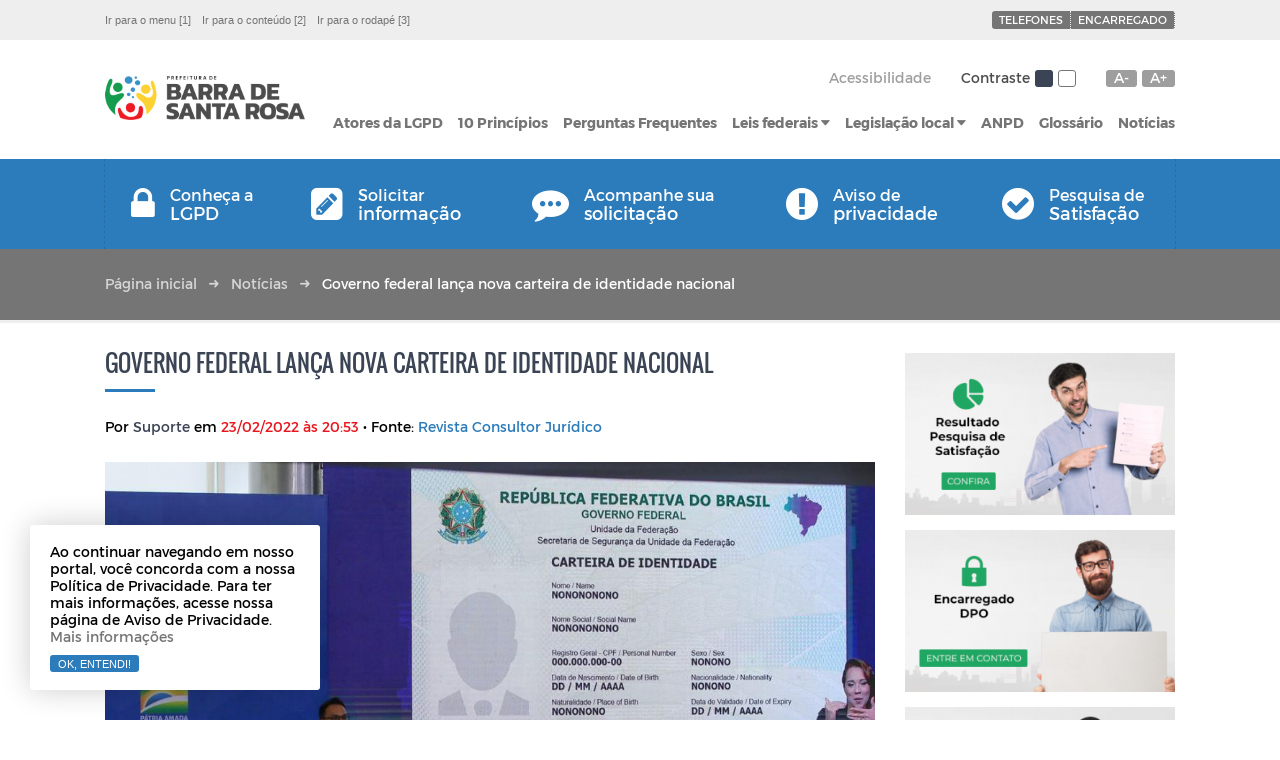

--- FILE ---
content_type: text/html; charset=UTF-8
request_url: https://www.portaldeprivacidade.barradesantarosa.pb.gov.br/noticia/governo-federal-lanca-nova-carteira-de-identidade-nacional.html
body_size: 6276
content:
<!doctype html><html class="no-js" lang="pt-br"><head><meta charset="UTF-8"><meta http-equiv="pragma" content="no-cache"><meta http-equiv="keywords" content="lgpd, portal de privacidade, privacidade dos dados, dados pessoais sensíveis, lei geral de proteção de dados"><meta http-equiv="Content-Language" content="pt-br"><meta name="viewport" content="initial-scale=1.0"><meta name="apple-mobile-web-app-title" content="Portal de Privacidade Prefeitura Municipal de Barra de Santa Rosa - PB"><meta name="description" content="Portal de Privacidade da Prefeitura Municipal de Barra de Santa Rosa - PB"><meta name="copyright" content="Copyright © 2021-2026 Portal de Privacidade Prefeitura Municipal de Barra de Santa Rosa - PB"><meta name="Robots" content="all"><meta name="Revisit" content="1 Day"><meta name="Googlebot" content="all"><meta name="author" content="Máxima Tecnologia"> <title>Governo federal lança nova carteira de identidade nacional - Notícias | Portal de Privacidade Prefeitura Municipal de Barra de Santa Rosa - PB</title><link type="image/x-icon" rel="icon" href="https://www.portaldeprivacidade.barradesantarosa.pb.gov.br/_shared/logo/fav13022023101042.png"> <link type="text/css" rel="stylesheet" href="https://www.portaldeprivacidade.barradesantarosa.pb.gov.br/_assets/css/jquery.lightslider.css"><link type="text/css" rel="stylesheet" href="https://www.portaldeprivacidade.barradesantarosa.pb.gov.br/_assets/css/jquery.lightgallery.css"><link type="text/css" rel="stylesheet" href="https://www.portaldeprivacidade.barradesantarosa.pb.gov.br/_assets/css/estilos.css"><style type="text/css"> <!-- /* cor primaria */ .atores ul li h2, .principios .clearfix ul li .infpri h2, .colesq .vagasdeemprego .lSAction a:hover, .faq .vejamais a:hover, .licitacoes .vejamais a:hover, .concursos .vejamais a:hover, .tempo h2, .coldir .vagasdeemprego .lSAction a:hover, .estatica > p span.fonte, .noticia > p span.fonte, .conteudo.listarlicitacoes > ul > li.td > div.sitabe, .licitacao table tr td.sitabe, .concurso table tr td.sitabe { color: #2C7BBA; } input[type=submit]:hover, button[type=submit]:hover, .atalhos, .destaques .lSAction a, .noticias h1 i, .maisnoticias h1 i, .coldir .maislidas h1 i, .atores h1 i, .principios h1 i, .colesq .vagasdeemprego, .faq .vejamais a, .licitacoes .vejamais a, .concursos .vejamais a, .rodape, .coldir .vagasdeemprego, .estatica h1 i, .informacoes h1 i, .conteudo .noticiasint h1 i, .noticia h1 i, .colesq .maislidas h1 i, #privacy-bar .privacy-btn button { background-color: #2C7BBA; } /* cor secundaria */ .noticias h1, .maisnoticias h1, .coldir .maislidas h1, .atores h1, .atores ul li i, .principios h1, .tempo .clearfix .min, .tempo .clearfix .max, .estatica > h1, .estatica > p span.por, .informacoes > h1, .conteudo .noticiasint h1, .noticia > h1, .noticia > p span.por, .colesq .maislidas h1 { color: #3b4454; } .acemen .contraste ul li a.padcon, .maisnoticias .clearfix ul li a .infnot p, .coldir .maislidas ul li a .infnot p, .colesq .vagasdeemprego .vagasdisponiveis, .coldir .vagasdeemprego .vagasdisponiveis, .paginacao ul li a:hover, .paginacao ul li a.sel, .paginacao p a:hover, .estatica div.baixararquivo a, .conteudo.telefones .filtro, .conteudo.perguntasfrequentes .filtro, .conteudo .maisnoticiasint .clearfix ul li a .infnot p, .conteudo.listarnoticias ul li a .infnot p, .colesq .maislidas ul li a .infnot p, .conteudo.glossario .letras ul { background-color: #3b4454; } /* cor terciaria */ .menu > p > a:hover, .menu > p > a.sel, .menu > ul > li > a:hover, .menu > ul > li.sel > a, .tempo .tipo i, .resposta table tr td.baixararquivo a, .conteudo.listarlicitacoes > ul > li.td > div:first-child a:hover i, .conteudo.listarlicitacoes > ul > li.td > div:last-child a:hover i, .conteudo.listarlicitacoes > ul > li.td > div a i.sel, .licitacao table tr td a.baixararquivo, .concurso table tr td a.baixararquivo, .noticia > p span.data { color: #E7161E; } .destaques ul li > div .infdes p, .noticias ul li a p, .principios .clearfix ul li .icopri, .maisnoticias .clearfix ul li a .infnot p, .coldir .maislidas ul li a .infnot p, .destaques .lSAction a:hover, .colesq .vagasdeemprego h1 i, .coldir .vagasdeemprego h1 i, .conteudo.embreve > p.email, .conteudo.manutencao > p.email, .formulario div a.enviar, .formulario div button[type=submit].enviar, .formulario div button[type=submit].consultar, .formulario div a.consultar, .conteudo.telefones .filtro h2 i, .conteudo.perguntasfrequentes .filtro h2 i, .conteudo.portaldatransparencia ul li a, .conteudo .noticiasint p, .conteudo .maisnoticiasint .clearfix ul li a .infnot p, .colesq .maislidas ul li a .infnot p { background-color: #E7161E; } .conteudo.telefones .filtro .campos, .conteudo.perguntasfrequentes .filtro .campos { border-color: #E7161E; } .formulario div a.enviar, .formulario div button[type=submit].enviar, .formulario div button[type=submit].consultar, .formulario div a.consultar { color: #FFFFFF } --></style> <script src='https://www.google.com/recaptcha/api.js?hl=pt-BR'></script> </head><body> <header class="cabecalho clearfix" id="cabecalho"> <div class="acetelouv"> <div class="clearfix"> <div class="acessibilidade"> <ul> <li><a accesskey="1" href="#menu" title="Ir para o menu [1]">Ir para o menu [1]</a></li> <li><a accesskey="2" href="#conteudo" title="Ir para o conteúdo [2]">Ir para o conteúdo [2]</a></li> <li><a accesskey="3" href="#rodape" title="Ir para o rodapé [3]">Ir para o rodapé [3]</a></li> </ul> </div> <div class="telouv"> <ul> <li><a href="https://www.portaldeprivacidade.barradesantarosa.pb.gov.br/ouvidoria/telefones.html" title="Telefones">Telefones</a></li><li><a href="https://www.portaldeprivacidade.barradesantarosa.pb.gov.br/ouvidoria/encarregado.html" title="Ouvidoria">Encarregado</a></li> <li class="acmo"><a href="https://www.portaldeprivacidade.barradesantarosa.pb.gov.br/acessibilidade.html" title="Acessibilidade">Acessibilidade</a></li> </ul> </div> </div> </div> <div class="logacemen clearfix"> <div class="logo"> <a href="https://www.portaldeprivacidade.barradesantarosa.pb.gov.br" title="Portal de Privacidade Prefeitura Municipal de Barra de Santa Rosa - PB"><img src="https://www.portaldeprivacidade.barradesantarosa.pb.gov.br/_shared/logo/log13022023102134.png" alt="Portal de Privacidade Prefeitura Municipal de Barra de Santa Rosa - PB"></a> </div> <div class="acemen"> <div class="clearfix"> <div class="tamanhodafonte"> <ul> <li><a href="javascript:void(0);" class="dimfon" title="A-">A-</a></li> <li><a href="javascript:void(0);" class="aumfon" title="A+">A+</a></li> </ul> </div> <div class="contraste"> <h2 title="Contraste">Contraste</h2> <ul> <li><a href="javascript:void(0);" class="padcon" title="Contraste Padrão"><span>Contraste Padrão</span></a></li> <li><a href="javascript:void(0);" class="altcon" title="Alto contraste"><span>Alto contraste</span></a></li> </ul> </div> <div class="acessibilidade"> <a href="https://www.portaldeprivacidade.barradesantarosa.pb.gov.br/acessibilidade.html" title="Acessibilidade">Acessibilidade</a> </div> </div> <nav class="menu" id="menu"> <p><a href="javascript:void(0);" title="Menu"><i class="ion-navicon-round"></i> <span>Menu</span></a></p> <ul> <i class="ion-arrow-up-b"></i> <li><a href="https://www.portaldeprivacidade.barradesantarosa.pb.gov.br#atores" title="Atores da LGPD">Atores da LGPD</a></li> <li><a href="https://www.portaldeprivacidade.barradesantarosa.pb.gov.br#principios" title="10 Princípios">10 Princípios</a></li> <li><a href="https://www.portaldeprivacidade.barradesantarosa.pb.gov.br/perguntas-frequentes.html" title="Perguntas Frequentes">Perguntas Frequentes</a></li> <li class="dd"> <a href="javascript:void(0);" title="Leis federais"><span>Leis federais</span> <i class="ion-arrow-down-b"></i></a> <ul class="sub"> <i class="ion-arrow-up-b"></i> <li><a href="https://www.portaldeprivacidade.barradesantarosa.pb.gov.br/estatica/lgpd.html" title="Lei 13.709/18 - LGPD">Lei 13.709/18 - LGPD</a></li> <li><a href="https://www.portaldeprivacidade.barradesantarosa.pb.gov.br/estatica/alteracao-da-lgpd.html" title="Lei 13.853/19 - Alteração da LGPD">Lei 13.853/19 - Alteração da LGPD</a></li> <li><a href="https://www.portaldeprivacidade.barradesantarosa.pb.gov.br/estatica/marco-civil.html" title="Lei 12.956/14 - Marco Civil">Lei 12.956/14 - Marco Civil</a></li> <li><a href="https://www.portaldeprivacidade.barradesantarosa.pb.gov.br/estatica/lei-de-acesso-a-informacao.html" title="Lei 12.527/11 - Lei de Acesso à Informação">Lei 12.527/11 - Lei de Acesso à Informação</a></li> <li><a href="https://www.portaldeprivacidade.barradesantarosa.pb.gov.br/estatica/governo-digital.html" title="Lei 14.129/21 - Governo Digital">Lei 14.129/21 - Governo Digital</a></li> <li><a href="https://www.portaldeprivacidade.barradesantarosa.pb.gov.br/estatica/resolucao-bacen.html" title="Resolução Bacen 4.658">Resolução Bacen 4.658</a></li> <li><a href="https://www.portaldeprivacidade.barradesantarosa.pb.gov.br/estatica/resolucao-cfm.html" title="Resolução CFM 1.821/07">Resolução CFM 1.821/07</a></li> </ul> </li> <li class="dd"> <a href="javascript:void(0);" title="Leis federais"><span>Legislação local</span> <i class="ion-arrow-down-b"></i></a> <ul class="sub"> <i class="ion-arrow-up-b"></i> <li><a href="https://www.portaldeprivacidade.barradesantarosa.pb.gov.br/legislacao/decretos.html" title="LGPD">Decretos</a></li> <li><a href="https://www.portaldeprivacidade.barradesantarosa.pb.gov.br/legislacao/portarias.html" title="Lei de acesso à informação">Portarias</a></li> </ul> </li> <li><a href="https://www.portaldeprivacidade.barradesantarosa.pb.gov.br/estatica/anpd.html" title="ANPD">ANPD</a></li> <li><a href="https://www.portaldeprivacidade.barradesantarosa.pb.gov.br/glossario.html" title="Glossário">Glossário</a></li> <li><a href="https://www.portaldeprivacidade.barradesantarosa.pb.gov.br/noticias.html" title="Notícias">Notícias</a></li> </ul> </nav> </div> </div> <div class="atalhos"> <div class="clearfix"> <ul> <li> <a href="https://www.portaldeprivacidade.barradesantarosa.pb.gov.br/estatica/conheca-a-lgpd.html" title="Conheça a LGPD"> <i class="fa fa-lock"></i> <span> Conheça a <strong>LGPD</strong> </span> </a> </li> <li> <a href="https://www.portaldeprivacidade.barradesantarosa.pb.gov.br/portal-de-privacidade/solicitar-informacao.html" title="Solicitar informação"> <i class="fa fa-pencil-square"></i> <span> Solicitar <strong>informação</strong> </span> </a> </li> <li> <a href="https://www.portaldeprivacidade.barradesantarosa.pb.gov.br/portal-de-privacidade/acompanhe-sua-solicitacao.html" title="Acompanhe sua solicitação"> <i class="fa fa-commenting"></i> <span> Acompanhe sua <strong>solicitação</strong> </span> </a> </li> <li> <a href="https://www.portaldeprivacidade.barradesantarosa.pb.gov.br/estatica/politica-de-privacidade.html" title="Aviso de privacidade"> <i class="fa fa-exclamation-circle"></i> <span> Aviso de <strong>privacidade</strong> </span> </a> </li> <li> <a href="https://www.portaldeprivacidade.barradesantarosa.pb.gov.br/pesquisa-de-satisfacao.html" title="Pesquisa de Satisfação"> <i class="fa fa-check-circle"></i> <span> Pesquisa de <strong>Satisfação</strong> </span> </a> </li> <!-- <li> <a href="https://www.portaldeprivacidade.barradesantarosa.pb.gov.br/estatica/conheca-a-lgpd.html" title="Conheça a LGPD"> <i class="ion-lock-combination"></i> <span> Conheça a <strong>LGPD</strong> </span> </a> </li> <li> <a href="https://www.portaldeprivacidade.barradesantarosa.pb.gov.br/ouvidoria/perguntas-frequentes.html" title="Perguntas Frequentes"> <i class="ion-ios-help-outline"></i> <span> Perguntas <strong>Frequentes</strong> </span> </a> </li> <li> <a href="https://www.portaldeprivacidade.barradesantarosa.pb.gov.br/portal-de-privacidade/solicitar-informacao.html" title="Solicitar Informação"> <i class="ion-ios-information-outline"></i> <span> Solicitar <strong>Informação</strong> </span> </a> </li> <li> <a href="https://www.portaldeprivacidade.barradesantarosa.pb.gov.br/portal-de-privacidade/acompanhe-sua-solicitacao.html" title="Acompanhe sua solicitação"> <i class="ion-ios-time-outline"></i> <span> Acompanhe <strong>sua solicitação</strong> </span> </a> </li> <li> <a href="https://www.portaldeprivacidade.barradesantarosa.pb.gov.br/estatica/politica-de-privacidade.html" title="Política de Privacidade"> <i class="ion-ios-search"></i> <span> Aviso de <strong>Privacidade</strong> </span> </a> </li>--> </ul> </div> </div> </header> <section class="breadcrumbs clearfix"> <ol> <li><a href="https://www.portaldeprivacidade.barradesantarosa.pb.gov.br" title="Página inicial">Página inicial</a></li> <li><i class="ion-arrow-right-c"></i></li><li><a href="https://www.portaldeprivacidade.barradesantarosa.pb.gov.br/noticias.html" title="Notícias">Notícias</a></li><li><i class="ion-arrow-right-c"></i></li><li class="crumb">Governo federal lança nova carteira de identidade nacional<li> </ol></section><section class="conteudo clearfix" id="conteudo"> <div class="colesq"> <div class="noticia"> <h1 title="Governo federal lança nova carteira de identidade nacional"><span>Governo federal lança nova carteira de identidade nacional</span><i></i></h1> <p>Por <span class="por">Suporte</span> em <span class="data">23/02/2022 às 20:53</span> &bull; Fonte: <span class="fonte">Revista Consultor Jurídico</span></p> <div class="compartilhar"> <div class="addthis_inline_share_toolbox"></div> </div> <div class="texto clearfix"> <img src="https://www.portaldeprivacidade.barradesantarosa.pb.gov.br/_shared/noticias/not05032022111748.jpeg" alt=""><br> <small>Agência Brasil</small><br> <br> <div class="wysiwyg" itemprop="articleBody"><p>Nesta quarta-feira (23/2), o presidente Jair Bolsonaro assinou um decreto que institui&nbsp;a nova carteira nacional de identidade. O novo RG usará&nbsp;o número do CPF como identificação única&nbsp;dos cidadãos.</p><p><br></p></div><div class="wysiwyg" itemprop="articleBody"><figure class="image esquerda"></figure><p>A emissão da carteira será gratuita. Os institutos de identificação
terão até o dia 6 de março&nbsp;de 2023 para se adaptarem à mudança.</p><p>Os documentos continuarão sendo emitidos pelos órgãos estaduais, como
as&nbsp;secretarias de Segurança Pública, mas terão o mesmo formato e padrão
de emissão. Os estados validarão a identificação pela plataforma gov.br, do governo federal. Além do documento físico, os cidadãos terão acesso à identidade digital.</p><p><br></p><p>"Gradativamente, deixaremos de ter uma carteira de identidade para cada estado",
explicou o ministro Luiz Eduardo Ramos, da Secretaria-Geral da
Presidência da República. "Haverá uma identificação única do cidadão",
complementou.</p><p><br></p><p>Segundo&nbsp;o governo, o novo documento é mais seguro,
pois será possível a validação eletrônica de autenticidade por meio de
um QR Code, até mesmo offline.</p><p><br></p><p>De acordo com o&nbsp;ministro da Justiça e Segurança Pública, Anderson Torres, o formato atual do RG facilitaria fraudes.</p><p>Agora, se um cidadão emitir uma nova carteira nacional de identidade em uma
unidade diferente da federação, o documento será contabilizado como uma
segunda via, pois estará vinculado ao CPF. Caso a pessoa ainda não tenha CPF, o órgão de identificação local imediatamente promoverá sua
inscrição.</p><p><br></p><p>O novo RG terá validade dez anos. Documentos atuais de
cidadãos com até 60 anos serão aceitos pelo mesmo período. Para pessoas
maiores de 60 anos, o RG antigo permanecerá válido por tempo
indeterminado.</p><p><br></p><p>A nova carteira nacional de identidade também será
documento de viagem, devido à inclusão do código MRZ, no padrão
internacional, que é usado em passaportes e pode ser lido por
equipamento.&nbsp;Com informações da Agência Brasil.</p></div> </div> </div> <div class="maislidas"> <h1 title="Mais lidas"><span>Mais lidas</span><i></i></h1> <div class="clearfix"> <ul> <li> <a href="https://www.portaldeprivacidade.barradesantarosa.pb.gov.br/noticia/receita-federal-atualizara-nivel-de-seguranca-para-acessar-o-e-cac-nesta-sexta-feira.html" title="Receita Federal atualizará nível de segurança para acessar o e-CAC nesta sexta-feira"> <div class="imgnot" style="background:url(https://www.portaldeprivacidade.barradesantarosa.pb.gov.br/_shared/noticias/min_not05032022112133.jpeg) no-repeat center center;background-size:cover;-webkit-background-size:cover;-moz-background-size:cover;-o-background-size:cover;"></div> <div class="infnot"><!-- <p>25.02.2022</p>--> <h2 title="Receita Federal atualizará nível de segurança para acessar o e-CAC nesta sexta-feira">Receita Federal atualizará nível de segurança p...</h2> <p class="btn">Saiba mais</p> </div> </a> </li> <li> <a href="https://www.portaldeprivacidade.barradesantarosa.pb.gov.br/noticia/biometria-facial-passa-a-ser-obrigatoria-no-acesso-ao-portal-e-cac-da-receita.html" title="Biometria facial passa a ser obrigatória no acesso ao portal e-CAC da Receita"> <div class="imgnot" style="background:url(https://www.portaldeprivacidade.barradesantarosa.pb.gov.br/_shared/noticias/min_not05032022111955.jpg) no-repeat center center;background-size:cover;-webkit-background-size:cover;-moz-background-size:cover;-o-background-size:cover;"></div> <div class="infnot"><!-- <p>22.02.2022</p>--> <h2 title="Biometria facial passa a ser obrigatória no acesso ao portal e-CAC da Receita">Biometria facial passa a ser obrigatória no acess...</h2> <p class="btn">Saiba mais</p> </div> </a> </li> <li> <a href="https://www.portaldeprivacidade.barradesantarosa.pb.gov.br/noticia/1a-empresa-e-multada-no-brasil-por-violar-dados-lgpd-avanca-mas-demorou.html" title="1ª EMPRESA É MULTADA NO BRASIL POR VIOLAR DADOS: `LGPD AVANÇA, MAS DEMOROU`"> <div class="imgnot" style="background:url(https://www.portaldeprivacidade.barradesantarosa.pb.gov.br/_shared/noticias/min_not18072023100451.jpg) no-repeat center center;background-size:cover;-webkit-background-size:cover;-moz-background-size:cover;-o-background-size:cover;"></div> <div class="infnot"><!-- <p>18.07.2023</p>--> <h2 title="1ª EMPRESA É MULTADA NO BRASIL POR VIOLAR DADOS: `LGPD AVANÇA, MAS DEMOROU`">1ª EMPRESA É MULTADA NO BRASIL POR VIOLAR DADOS:...</h2> <p class="btn">Saiba mais</p> </div> </a> </li> <li> <a href="https://www.portaldeprivacidade.barradesantarosa.pb.gov.br/noticia/o-que-e-a-lei-geral-de-protecao-de-dados-lgpd.html" title="O que é a Lei Geral de Proteção de Dados - LGPD?"> <div class="imgnot" style="background:url(https://www.portaldeprivacidade.barradesantarosa.pb.gov.br/_shared/noticias/min_not13102020110701.jpg) no-repeat center center;background-size:cover;-webkit-background-size:cover;-moz-background-size:cover;-o-background-size:cover;"></div> <div class="infnot"><!-- <p>18.09.2020</p>--> <h2 title="O que é a Lei Geral de Proteção de Dados - LGPD?">O que é a Lei Geral de Proteção de Dados - LGPD...</h2> <p class="btn">Saiba mais</p> </div> </a> </li> <li> <a href="https://www.portaldeprivacidade.barradesantarosa.pb.gov.br/noticia/metro-de-sp-e-alvo-de-acao-inedita-que-pede-fim-do-reconhecimento-facial.html" title="Metrô de SP é alvo de ação inédita que pede fim do reconhecimento facial"> <div class="imgnot" style="background:url(https://www.portaldeprivacidade.barradesantarosa.pb.gov.br/_shared/noticias/min_not05032022105549.jpg) no-repeat center center;background-size:cover;-webkit-background-size:cover;-moz-background-size:cover;-o-background-size:cover;"></div> <div class="infnot"><!-- <p>03.03.2022</p>--> <h2 title="Metrô de SP é alvo de ação inédita que pede fim do reconhecimento facial">Metrô de SP é alvo de ação inédita que pede f...</h2> <p class="btn">Saiba mais</p> </div> </a> </li> <li> <a href="https://www.portaldeprivacidade.barradesantarosa.pb.gov.br/noticia/cibercriminosos-miram-empresas-de-contabilidade.html" title="Cibercriminosos miram empresas de Contabilidade"> <div class="imgnot" style="background:url(https://www.portaldeprivacidade.barradesantarosa.pb.gov.br/_shared/noticias/min_not15022022101919.png) no-repeat center center;background-size:cover;-webkit-background-size:cover;-moz-background-size:cover;-o-background-size:cover;"></div> <div class="infnot"><!-- <p>21.01.2022</p>--> <h2 title="Cibercriminosos miram empresas de Contabilidade">Cibercriminosos miram empresas de Contabilidade</h2> <p class="btn">Saiba mais</p> </div> </a> </li> </ul> </div> <div class="mais"><a href="https://www.portaldeprivacidade.barradesantarosa.pb.gov.br/noticias.html" title="Mais notícias">Mais notícias</a></div></div> </div> <div class="coldir"> <div class="banners"> <ul> <li> <a href="https://www.portaldeprivacidade.barradesantarosa.pb.gov.br/RealMedia/ads/click_lx/cmVzdWx0YWRvLXBlc3F1aXNhLWRlLXNhdGlzZmFjYW8=.html" title="Resultado Pesquisa de Satisfação" target="_blank"> <img src="https://www.portaldeprivacidade.barradesantarosa.pb.gov.br/_shared/banners/ban17102023143217.png" alt="Resultado Pesquisa de Satisfação"> </a> </li> <li> <a href="https://www.portaldeprivacidade.barradesantarosa.pb.gov.br/RealMedia/ads/click_lx/ZW5jYXJyZWdhZG8tZHBv.html" title="Encarregado DPO" target="_blank"> <img src="https://www.portaldeprivacidade.barradesantarosa.pb.gov.br/_shared/banners/ban17102023143227.png" alt="Encarregado DPO"> </a> </li> <li> <a href="https://www.portaldeprivacidade.barradesantarosa.pb.gov.br/RealMedia/ads/click_lx/Y2FydGlsaGEtZGUtYm9hcy1wcmF0aWNhcw==.html" title="Cartilha de Boas Práticas" data-iframe="true" class="urlbanner"> <img src="https://www.portaldeprivacidade.barradesantarosa.pb.gov.br/_shared/banners/ban17102023143231.png" alt="Cartilha de Boas Práticas"> </a> </li> <li> <a href="https://www.portaldeprivacidade.barradesantarosa.pb.gov.br/RealMedia/ads/click_lx/dm9sdGFyLXBhcmEtby1zaXRl.html" title="Voltar para o site" target="_blank"> <img src="https://www.portaldeprivacidade.barradesantarosa.pb.gov.br/_shared/banners/ban17102023143236.png" alt="Voltar para o site"> </a> </li> </ul></div> </div> </section><footer class="rodape clearfix" id="rodape"> <div class="acetelouv"> <div class="clearfix"> <div class="acessibilidade"> <ul> <li><a accesskey="4" href="#cabecalho" title="Ir para o cabeçalho [4]">Ir para o cabeçalho [4]</a></li> <li><a accesskey="1" href="#menu" title="Ir para o menu [1]">Ir para o menu [1]</a></li> <li><a accesskey="2" href="#conteudo" title="Ir para o conteúdo [2]">Ir para o conteúdo [2]</a></li> </ul> </div> <div class="telouv"> <ul> <li><a href="https://www.portaldeprivacidade.barradesantarosa.pb.gov.br/ouvidoria/telefones.html" title="Telefones">Telefones</a></li><li><a href="https://www.portaldeprivacidade.barradesantarosa.pb.gov.br/ouvidoria/encarregado.html" title="Ouvidoria">Encarregado</a></li> <li class="subir"><a title="Subir">Subir</a></li> </ul> </div> </div> </div> <div class="endmds clearfix"> <div class="endereco"> <ul> <li> <i class="ion-android-pin"></i> <span> Rua Manoel de Souza Lima, 118, Centro<br> Barra de Santa Rosa / PB - CEP: 58170-000 </span> </li> <li> <i class="ion-ios-telephone"></i> <span> (83) 3376-1040 </span> </li> <li> <i class="ion-ios-clock"></i> <span> Segunda à Sexta: Das 07h às 13h </span> </li> </ul> </div> <div class="mapadosite"> <ul> </ul><ul><li class="tit" title="Privacidade">Privacidade</li> <li>&#12539; <a href="https://www.portaldeprivacidade.barradesantarosa.pb.gov.br/estatica/politica-de-privacidade.html" title="Política de Privacidade">Política de Privacidade</a></li> <li>&#12539; <a href="https://www.portaldeprivacidade.barradesantarosa.pb.gov.br/portal-de-privacidade/solicitar-informacao.html" title="Solicitar informações">Solicitar informações</a></li> <li>&#12539; <a href="https://www.portaldeprivacidade.barradesantarosa.pb.gov.br/portal-de-privacidade/acompanhe-sua-solicitacao.html" title="Consultar Solicitação">Consultar Solicitação</a></li> </ul><ul><li class="tit" title="Informações">Informações</li> <li>&#12539; <a href="https://www.portaldeprivacidade.barradesantarosa.pb.gov.br/noticias.html" title="Notícias">Notícias</a></li> <li>&#12539; <a href="https://www.portaldeprivacidade.barradesantarosa.pb.gov.br/perguntas-frequentes.html" title="Perguntas frequentes">Perguntas frequentes</a></li> </ul><ul><li class="tit" title="Ouvidoria">Ouvidoria</li> <li>&#12539; <a href="https://www.portaldeprivacidade.barradesantarosa.pb.gov.br/encarregado.html" title="Encarregado">Encarregado</a></li> <li>&#12539; <a href="https://www.portaldeprivacidade.barradesantarosa.pb.gov.br/telefones.html" title="Telefones úteis">Telefones úteis</a></li> <li>&#12539; <a href="https://www.portaldeprivacidade.barradesantarosa.pb.gov.br/pes" title="Pesquisa de Satisfação">Pesquisa de Satisfação</a></li> </ul> </div> </div> <div class="copyright"> <p>Copyright © 2021-2026 Portal de Privacidade Prefeitura Municipal de Barra de Santa Rosa - PB. Todos os direitos reservados. </div> <div class="produzidopor"> <a href="http://www.maximatecnologia.com.br" target="_blank" title="Máxima Tecnologia"><img src="https://www.portaldeprivacidade.barradesantarosa.pb.gov.br/_assets/imgs/maxima-tecnologia.png" alt="Máxima Tecnologia"></a> </div> </footer><section id="privacy-bar"> <div class="privacy-text"> <p>Ao continuar navegando em nosso portal, você concorda com a nossa Política de Privacidade. Para ter mais informações, acesse nossa página de Aviso de Privacidade. <a href="https://www.portaldeprivacidade.barradesantarosa.pb.gov.br/estatica/politica-de-privacidade.html">Mais informações</a></p> </div> <div class="privacy-btn"> <button type="button" onclick="setCookie()"><span>Ok, entendi!</span></button> </div></section><script type="text/javascript" language="javascript">var Url = "https://www.portaldeprivacidade.barradesantarosa.pb.gov.br";</script><script type="text/javascript" src="https://www.portaldeprivacidade.barradesantarosa.pb.gov.br/_assets/js/jquery.min.js"></script><script type="text/javascript" src="https://www.portaldeprivacidade.barradesantarosa.pb.gov.br/_assets/js/jquery.easing.js"></script><script type="text/javascript" src="https://www.portaldeprivacidade.barradesantarosa.pb.gov.br/_assets/js/jquery.lightslider.js"></script><script type="text/javascript" src="https://www.portaldeprivacidade.barradesantarosa.pb.gov.br/_assets/js/jquery.lightgallery.js"></script><script type="text/javascript" src="https://www.portaldeprivacidade.barradesantarosa.pb.gov.br/_assets/js/jquery.lg-thumbnail.js"></script><script type="text/javascript" src="https://www.portaldeprivacidade.barradesantarosa.pb.gov.br/_assets/js/jquery.lg-autoplay.js"></script><script type="text/javascript" src="https://www.portaldeprivacidade.barradesantarosa.pb.gov.br/_assets/js/jquery.lg-zoom.js"></script><script type="text/javascript" src="https://www.portaldeprivacidade.barradesantarosa.pb.gov.br/_assets/js/jquery.placeholder.js"></script><script type="text/javascript" src="https://www.portaldeprivacidade.barradesantarosa.pb.gov.br/_assets/js/jquery.mask.js"></script><script type="text/javascript" src="https://www.portaldeprivacidade.barradesantarosa.pb.gov.br/_assets/js/jquery.validate.js"></script><script type="text/javascript" src="https://www.portaldeprivacidade.barradesantarosa.pb.gov.br/_assets/js/jquery.dotdotdot.js"></script><script type="text/javascript" src="https://www.portaldeprivacidade.barradesantarosa.pb.gov.br/_assets/js/js-cookie.min.js"></script><script type="text/javascript" src="https://www.portaldeprivacidade.barradesantarosa.pb.gov.br/_assets/js/scripts.js"></script><script type="text/javascript" src="https://www.portaldeprivacidade.barradesantarosa.pb.gov.br/_assets/js/jquery.modernizr.js"></script><script type="text/javascript" src="//s7.addthis.com/js/300/addthis_widget.js#pubid=ra-5873a2f9ff4a869b"></script><script>var $buoop = {c:2}; function $buo_f(){ var e = document.createElement("script"); e.src = "http://browser-update.org/update.min.js"; document.body.appendChild(e); }; try { document.addEventListener("DOMContentLoaded", $buo_f,false) } catch(e){window.attachEvent("onload", $buo_f)}</script><!--[if lt IE 9]><script src="https://www.portaldeprivacidade.barradesantarosa.pb.gov.br/_assets/js/jquery.html5shiv.js"></script><script src="https://www.portaldeprivacidade.barradesantarosa.pb.gov.br/_assets/js/jquery.respond.js"></script><![endif]--><script> var ckeBar = $('#privacy-bar'); var curDat = new Date(); var datett = curDat.getDate() + ("0" + (curDat.getMonth() + 1)).slice(-2) + curDat.getFullYear(); var cookdt = "cookiesBar"+datett; function setCookie() { ckeBar.remove(); Cookies.set(cookdt, 1, { expires: 1 }) } if (Cookies.get(cookdt) == true) { ckeBar.remove(); } if (Cookies.get(cookdt) == true) { $('input[name=acceptcookie]').val('Sim'); document.getElementById("actcke").setAttribute('value','Sim'); } else { document.getElementById("actcke").setAttribute('value','Não'); } </script></body></html>

--- FILE ---
content_type: text/css;charset=UTF-8
request_url: https://www.portaldeprivacidade.barradesantarosa.pb.gov.br/_assets/css/estilos.css
body_size: 33334
content:
.fa {display: inline-block;font: normal normal normal 14px/1 FontAwesome;font-size: inherit;text-rendering: auto;-webkit-font-smoothing: antialiased;-moz-osx-font-smoothing: grayscale;}.fa-lg {font-size: 1.33333333em;line-height: 0.75em;vertical-align: -15%;}.fa-2x {font-size: 2em;}.fa-3x {font-size: 3em;}.fa-4x {font-size: 4em;}.fa-5x {font-size: 5em;}.fa-fw {width: 1.28571429em;text-align: center;}.fa-ul {padding-left: 0;margin-left: 2.14285714em;list-style-type: none;}.fa-ul > li {position: relative;}.fa-li {position: absolute;left: -2.14285714em;width: 2.14285714em;top: 0.14285714em;text-align: center;}.fa-li.fa-lg {left: -1.85714286em;}.fa-border {padding: .2em .25em .15em;border: solid 0.08em #eeeeee;border-radius: .1em;}.fa-pull-left {float: left;}.fa-pull-right {float: right;}.fa.fa-pull-left {margin-right: .3em;}.fa.fa-pull-right {margin-left: .3em;}.pull-right {float: right;}.pull-left {float: left;}.fa.pull-left {margin-right: .3em;}.fa.pull-right {margin-left: .3em;}.fa-spin {-webkit-animation: fa-spin 2s infinite linear;animation: fa-spin 2s infinite linear;}.fa-pulse {-webkit-animation: fa-spin 1s infinite steps(8);animation: fa-spin 1s infinite steps(8);}@-webkit-keyframes fa-spin {0% {-webkit-transform: rotate(0deg);transform: rotate(0deg);}100% {-webkit-transform: rotate(359deg);transform: rotate(359deg);}}@keyframes fa-spin {0% {-webkit-transform: rotate(0deg);transform: rotate(0deg);}100% {-webkit-transform: rotate(359deg);transform: rotate(359deg);}}.fa-rotate-90 {-ms-filter: "progid:DXImageTransform.Microsoft.BasicImage(rotation=1)";-webkit-transform: rotate(90deg);-ms-transform: rotate(90deg);transform: rotate(90deg);}.fa-rotate-180 {-ms-filter: "progid:DXImageTransform.Microsoft.BasicImage(rotation=2)";-webkit-transform: rotate(180deg);-ms-transform: rotate(180deg);transform: rotate(180deg);}.fa-rotate-270 {-ms-filter: "progid:DXImageTransform.Microsoft.BasicImage(rotation=3)";-webkit-transform: rotate(270deg);-ms-transform: rotate(270deg);transform: rotate(270deg);}.fa-flip-horizontal {-ms-filter: "progid:DXImageTransform.Microsoft.BasicImage(rotation=0, mirror=1)";-webkit-transform: scale(-1, 1);-ms-transform: scale(-1, 1);transform: scale(-1, 1);}.fa-flip-vertical {-ms-filter: "progid:DXImageTransform.Microsoft.BasicImage(rotation=2, mirror=1)";-webkit-transform: scale(1, -1);-ms-transform: scale(1, -1);transform: scale(1, -1);}:root .fa-rotate-90,:root .fa-rotate-180,:root .fa-rotate-270,:root .fa-flip-horizontal,:root .fa-flip-vertical {filter: none;}.fa-stack {position: relative;display: inline-block;width: 2em;height: 2em;line-height: 2em;vertical-align: middle;}.fa-stack-1x,.fa-stack-2x {position: absolute;left: 0;width: 100%;text-align: center;}.fa-stack-1x {line-height: inherit;}.fa-stack-2x {font-size: 2em;}.fa-inverse {color: #ffffff;}.fa-glass:before {content: "\f000";}.fa-music:before {content: "\f001";}.fa-search:before {content: "\f002";}.fa-envelope-o:before {content: "\f003";}.fa-heart:before {content: "\f004";}.fa-star:before {content: "\f005";}.fa-star-o:before {content: "\f006";}.fa-user:before {content: "\f007";}.fa-film:before {content: "\f008";}.fa-th-large:before {content: "\f009";}.fa-th:before {content: "\f00a";}.fa-th-list:before {content: "\f00b";}.fa-check:before {content: "\f00c";}.fa-remove:before,.fa-close:before,.fa-times:before {content: "\f00d";}.fa-search-plus:before {content: "\f00e";}.fa-search-minus:before {content: "\f010";}.fa-power-off:before {content: "\f011";}.fa-signal:before {content: "\f012";}.fa-gear:before,.fa-cog:before {content: "\f013";}.fa-trash-o:before {content: "\f014";}.fa-home:before {content: "\f015";}.fa-file-o:before {content: "\f016";}.fa-clock-o:before {content: "\f017";}.fa-road:before {content: "\f018";}.fa-download:before {content: "\f019";}.fa-arrow-circle-o-down:before {content: "\f01a";}.fa-arrow-circle-o-up:before {content: "\f01b";}.fa-inbox:before {content: "\f01c";}.fa-play-circle-o:before {content: "\f01d";}.fa-rotate-right:before,.fa-repeat:before {content: "\f01e";}.fa-refresh:before {content: "\f021";}.fa-list-alt:before {content: "\f022";}.fa-lock:before {content: "\f023";}.fa-flag:before {content: "\f024";}.fa-headphones:before {content: "\f025";}.fa-volume-off:before {content: "\f026";}.fa-volume-down:before {content: "\f027";}.fa-volume-up:before {content: "\f028";}.fa-qrcode:before {content: "\f029";}.fa-barcode:before {content: "\f02a";}.fa-tag:before {content: "\f02b";}.fa-tags:before {content: "\f02c";}.fa-book:before {content: "\f02d";}.fa-bookmark:before {content: "\f02e";}.fa-print:before {content: "\f02f";}.fa-camera:before {content: "\f030";}.fa-font:before {content: "\f031";}.fa-bold:before {content: "\f032";}.fa-italic:before {content: "\f033";}.fa-text-height:before {content: "\f034";}.fa-text-width:before {content: "\f035";}.fa-align-left:before {content: "\f036";}.fa-align-center:before {content: "\f037";}.fa-align-right:before {content: "\f038";}.fa-align-justify:before {content: "\f039";}.fa-list:before {content: "\f03a";}.fa-dedent:before,.fa-outdent:before {content: "\f03b";}.fa-indent:before {content: "\f03c";}.fa-video-camera:before {content: "\f03d";}.fa-photo:before,.fa-image:before,.fa-picture-o:before {content: "\f03e";}.fa-pencil:before {content: "\f040";}.fa-map-marker:before {content: "\f041";}.fa-adjust:before {content: "\f042";}.fa-tint:before {content: "\f043";}.fa-edit:before,.fa-pencil-square-o:before {content: "\f044";}.fa-share-square-o:before {content: "\f045";}.fa-check-square-o:before {content: "\f046";}.fa-arrows:before {content: "\f047";}.fa-step-backward:before {content: "\f048";}.fa-fast-backward:before {content: "\f049";}.fa-backward:before {content: "\f04a";}.fa-play:before {content: "\f04b";}.fa-pause:before {content: "\f04c";}.fa-stop:before {content: "\f04d";}.fa-forward:before {content: "\f04e";}.fa-fast-forward:before {content: "\f050";}.fa-step-forward:before {content: "\f051";}.fa-eject:before {content: "\f052";}.fa-chevron-left:before {content: "\f053";}.fa-chevron-right:before {content: "\f054";}.fa-plus-circle:before {content: "\f055";}.fa-minus-circle:before {content: "\f056";}.fa-times-circle:before {content: "\f057";}.fa-check-circle:before {content: "\f058";}.fa-question-circle:before {content: "\f059";}.fa-info-circle:before {content: "\f05a";}.fa-crosshairs:before {content: "\f05b";}.fa-times-circle-o:before {content: "\f05c";}.fa-check-circle-o:before {content: "\f05d";}.fa-ban:before {content: "\f05e";}.fa-arrow-left:before {content: "\f060";}.fa-arrow-right:before {content: "\f061";}.fa-arrow-up:before {content: "\f062";}.fa-arrow-down:before {content: "\f063";}.fa-mail-forward:before,.fa-share:before {content: "\f064";}.fa-expand:before {content: "\f065";}.fa-compress:before {content: "\f066";}.fa-plus:before {content: "\f067";}.fa-minus:before {content: "\f068";}.fa-asterisk:before {content: "\f069";}.fa-exclamation-circle:before {content: "\f06a";}.fa-gift:before {content: "\f06b";}.fa-leaf:before {content: "\f06c";}.fa-fire:before {content: "\f06d";}.fa-eye:before {content: "\f06e";}.fa-eye-slash:before {content: "\f070";}.fa-warning:before,.fa-exclamation-triangle:before {content: "\f071";}.fa-plane:before {content: "\f072";}.fa-calendar:before {content: "\f073";}.fa-random:before {content: "\f074";}.fa-comment:before {content: "\f075";}.fa-magnet:before {content: "\f076";}.fa-chevron-up:before {content: "\f077";}.fa-chevron-down:before {content: "\f078";}.fa-retweet:before {content: "\f079";}.fa-shopping-cart:before {content: "\f07a";}.fa-folder:before {content: "\f07b";}.fa-folder-open:before {content: "\f07c";}.fa-arrows-v:before {content: "\f07d";}.fa-arrows-h:before {content: "\f07e";}.fa-bar-chart-o:before,.fa-bar-chart:before {content: "\f080";}.fa-twitter-square:before {content: "\f081";}.fa-facebook-square:before {content: "\f082";}.fa-camera-retro:before {content: "\f083";}.fa-key:before {content: "\f084";}.fa-gears:before,.fa-cogs:before {content: "\f085";}.fa-comments:before {content: "\f086";}.fa-thumbs-o-up:before {content: "\f087";}.fa-thumbs-o-down:before {content: "\f088";}.fa-star-half:before {content: "\f089";}.fa-heart-o:before {content: "\f08a";}.fa-sign-out:before {content: "\f08b";}.fa-linkedin-square:before {content: "\f08c";}.fa-thumb-tack:before {content: "\f08d";}.fa-external-link:before {content: "\f08e";}.fa-sign-in:before {content: "\f090";}.fa-trophy:before {content: "\f091";}.fa-github-square:before {content: "\f092";}.fa-upload:before {content: "\f093";}.fa-lemon-o:before {content: "\f094";}.fa-phone:before {content: "\f095";}.fa-square-o:before {content: "\f096";}.fa-bookmark-o:before {content: "\f097";}.fa-phone-square:before {content: "\f098";}.fa-twitter:before {content: "\f099";}.fa-facebook-f:before,.fa-facebook:before {content: "\f09a";}.fa-github:before {content: "\f09b";}.fa-unlock:before {content: "\f09c";}.fa-credit-card:before {content: "\f09d";}.fa-feed:before,.fa-rss:before {content: "\f09e";}.fa-hdd-o:before {content: "\f0a0";}.fa-bullhorn:before {content: "\f0a1";}.fa-bell:before {content: "\f0f3";}.fa-certificate:before {content: "\f0a3";}.fa-hand-o-right:before {content: "\f0a4";}.fa-hand-o-left:before {content: "\f0a5";}.fa-hand-o-up:before {content: "\f0a6";}.fa-hand-o-down:before {content: "\f0a7";}.fa-arrow-circle-left:before {content: "\f0a8";}.fa-arrow-circle-right:before {content: "\f0a9";}.fa-arrow-circle-up:before {content: "\f0aa";}.fa-arrow-circle-down:before {content: "\f0ab";}.fa-globe:before {content: "\f0ac";}.fa-wrench:before {content: "\f0ad";}.fa-tasks:before {content: "\f0ae";}.fa-filter:before {content: "\f0b0";}.fa-briefcase:before {content: "\f0b1";}.fa-arrows-alt:before {content: "\f0b2";}.fa-group:before,.fa-users:before {content: "\f0c0";}.fa-chain:before,.fa-link:before {content: "\f0c1";}.fa-cloud:before {content: "\f0c2";}.fa-flask:before {content: "\f0c3";}.fa-cut:before,.fa-scissors:before {content: "\f0c4";}.fa-copy:before,.fa-files-o:before {content: "\f0c5";}.fa-paperclip:before {content: "\f0c6";}.fa-save:before,.fa-floppy-o:before {content: "\f0c7";}.fa-square:before {content: "\f0c8";}.fa-navicon:before,.fa-reorder:before,.fa-bars:before {content: "\f0c9";}.fa-list-ul:before {content: "\f0ca";}.fa-list-ol:before {content: "\f0cb";}.fa-strikethrough:before {content: "\f0cc";}.fa-underline:before {content: "\f0cd";}.fa-table:before {content: "\f0ce";}.fa-magic:before {content: "\f0d0";}.fa-truck:before {content: "\f0d1";}.fa-pinterest:before {content: "\f0d2";}.fa-pinterest-square:before {content: "\f0d3";}.fa-google-plus-square:before {content: "\f0d4";}.fa-google-plus:before {content: "\f0d5";}.fa-money:before {content: "\f0d6";}.fa-caret-down:before {content: "\f0d7";}.fa-caret-up:before {content: "\f0d8";}.fa-caret-left:before {content: "\f0d9";}.fa-caret-right:before {content: "\f0da";}.fa-columns:before {content: "\f0db";}.fa-unsorted:before,.fa-sort:before {content: "\f0dc";}.fa-sort-down:before,.fa-sort-desc:before {content: "\f0dd";}.fa-sort-up:before,.fa-sort-asc:before {content: "\f0de";}.fa-envelope:before {content: "\f0e0";}.fa-linkedin:before {content: "\f0e1";}.fa-rotate-left:before,.fa-undo:before {content: "\f0e2";}.fa-legal:before,.fa-gavel:before {content: "\f0e3";}.fa-dashboard:before,.fa-tachometer:before {content: "\f0e4";}.fa-comment-o:before {content: "\f0e5";}.fa-comments-o:before {content: "\f0e6";}.fa-flash:before,.fa-bolt:before {content: "\f0e7";}.fa-sitemap:before {content: "\f0e8";}.fa-umbrella:before {content: "\f0e9";}.fa-paste:before,.fa-clipboard:before {content: "\f0ea";}.fa-lightbulb-o:before {content: "\f0eb";}.fa-exchange:before {content: "\f0ec";}.fa-cloud-download:before {content: "\f0ed";}.fa-cloud-upload:before {content: "\f0ee";}.fa-user-md:before {content: "\f0f0";}.fa-stethoscope:before {content: "\f0f1";}.fa-suitcase:before {content: "\f0f2";}.fa-bell-o:before {content: "\f0a2";}.fa-coffee:before {content: "\f0f4";}.fa-cutlery:before {content: "\f0f5";}.fa-file-text-o:before {content: "\f0f6";}.fa-building-o:before {content: "\f0f7";}.fa-hospital-o:before {content: "\f0f8";}.fa-ambulance:before {content: "\f0f9";}.fa-medkit:before {content: "\f0fa";}.fa-fighter-jet:before {content: "\f0fb";}.fa-beer:before {content: "\f0fc";}.fa-h-square:before {content: "\f0fd";}.fa-plus-square:before {content: "\f0fe";}.fa-angle-double-left:before {content: "\f100";}.fa-angle-double-right:before {content: "\f101";}.fa-angle-double-up:before {content: "\f102";}.fa-angle-double-down:before {content: "\f103";}.fa-angle-left:before {content: "\f104";}.fa-angle-right:before {content: "\f105";}.fa-angle-up:before {content: "\f106";}.fa-angle-down:before {content: "\f107";}.fa-desktop:before {content: "\f108";}.fa-laptop:before {content: "\f109";}.fa-tablet:before {content: "\f10a";}.fa-mobile-phone:before,.fa-mobile:before {content: "\f10b";}.fa-circle-o:before {content: "\f10c";}.fa-quote-left:before {content: "\f10d";}.fa-quote-right:before {content: "\f10e";}.fa-spinner:before {content: "\f110";}.fa-circle:before {content: "\f111";}.fa-mail-reply:before,.fa-reply:before {content: "\f112";}.fa-github-alt:before {content: "\f113";}.fa-folder-o:before {content: "\f114";}.fa-folder-open-o:before {content: "\f115";}.fa-smile-o:before {content: "\f118";}.fa-frown-o:before {content: "\f119";}.fa-meh-o:before {content: "\f11a";}.fa-gamepad:before {content: "\f11b";}.fa-keyboard-o:before {content: "\f11c";}.fa-flag-o:before {content: "\f11d";}.fa-flag-checkered:before {content: "\f11e";}.fa-terminal:before {content: "\f120";}.fa-code:before {content: "\f121";}.fa-mail-reply-all:before,.fa-reply-all:before {content: "\f122";}.fa-star-half-empty:before,.fa-star-half-full:before,.fa-star-half-o:before {content: "\f123";}.fa-location-arrow:before {content: "\f124";}.fa-crop:before {content: "\f125";}.fa-code-fork:before {content: "\f126";}.fa-unlink:before,.fa-chain-broken:before {content: "\f127";}.fa-question:before {content: "\f128";}.fa-info:before {content: "\f129";}.fa-exclamation:before {content: "\f12a";}.fa-superscript:before {content: "\f12b";}.fa-subscript:before {content: "\f12c";}.fa-eraser:before {content: "\f12d";}.fa-puzzle-piece:before {content: "\f12e";}.fa-microphone:before {content: "\f130";}.fa-microphone-slash:before {content: "\f131";}.fa-shield:before {content: "\f132";}.fa-calendar-o:before {content: "\f133";}.fa-fire-extinguisher:before {content: "\f134";}.fa-rocket:before {content: "\f135";}.fa-maxcdn:before {content: "\f136";}.fa-chevron-circle-left:before {content: "\f137";}.fa-chevron-circle-right:before {content: "\f138";}.fa-chevron-circle-up:before {content: "\f139";}.fa-chevron-circle-down:before {content: "\f13a";}.fa-html5:before {content: "\f13b";}.fa-css3:before {content: "\f13c";}.fa-anchor:before {content: "\f13d";}.fa-unlock-alt:before {content: "\f13e";}.fa-bullseye:before {content: "\f140";}.fa-ellipsis-h:before {content: "\f141";}.fa-ellipsis-v:before {content: "\f142";}.fa-rss-square:before {content: "\f143";}.fa-play-circle:before {content: "\f144";}.fa-ticket:before {content: "\f145";}.fa-minus-square:before {content: "\f146";}.fa-minus-square-o:before {content: "\f147";}.fa-level-up:before {content: "\f148";}.fa-level-down:before {content: "\f149";}.fa-check-square:before {content: "\f14a";}.fa-pencil-square:before {content: "\f14b";}.fa-external-link-square:before {content: "\f14c";}.fa-share-square:before {content: "\f14d";}.fa-compass:before {content: "\f14e";}.fa-toggle-down:before,.fa-caret-square-o-down:before {content: "\f150";}.fa-toggle-up:before,.fa-caret-square-o-up:before {content: "\f151";}.fa-toggle-right:before,.fa-caret-square-o-right:before {content: "\f152";}.fa-euro:before,.fa-eur:before {content: "\f153";}.fa-gbp:before {content: "\f154";}.fa-dollar:before,.fa-usd:before {content: "\f155";}.fa-rupee:before,.fa-inr:before {content: "\f156";}.fa-cny:before,.fa-rmb:before,.fa-yen:before,.fa-jpy:before {content: "\f157";}.fa-ruble:before,.fa-rouble:before,.fa-rub:before {content: "\f158";}.fa-won:before,.fa-krw:before {content: "\f159";}.fa-bitcoin:before,.fa-btc:before {content: "\f15a";}.fa-file:before {content: "\f15b";}.fa-file-text:before {content: "\f15c";}.fa-sort-alpha-asc:before {content: "\f15d";}.fa-sort-alpha-desc:before {content: "\f15e";}.fa-sort-amount-asc:before {content: "\f160";}.fa-sort-amount-desc:before {content: "\f161";}.fa-sort-numeric-asc:before {content: "\f162";}.fa-sort-numeric-desc:before {content: "\f163";}.fa-thumbs-up:before {content: "\f164";}.fa-thumbs-down:before {content: "\f165";}.fa-youtube-square:before {content: "\f166";}.fa-youtube:before {content: "\f167";}.fa-xing:before {content: "\f168";}.fa-xing-square:before {content: "\f169";}.fa-youtube-play:before {content: "\f16a";}.fa-dropbox:before {content: "\f16b";}.fa-stack-overflow:before {content: "\f16c";}.fa-instagram:before {content: "\f16d";}.fa-flickr:before {content: "\f16e";}.fa-adn:before {content: "\f170";}.fa-bitbucket:before {content: "\f171";}.fa-bitbucket-square:before {content: "\f172";}.fa-tumblr:before {content: "\f173";}.fa-tumblr-square:before {content: "\f174";}.fa-long-arrow-down:before {content: "\f175";}.fa-long-arrow-up:before {content: "\f176";}.fa-long-arrow-left:before {content: "\f177";}.fa-long-arrow-right:before {content: "\f178";}.fa-apple:before {content: "\f179";}.fa-windows:before {content: "\f17a";}.fa-android:before {content: "\f17b";}.fa-linux:before {content: "\f17c";}.fa-dribbble:before {content: "\f17d";}.fa-skype:before {content: "\f17e";}.fa-foursquare:before {content: "\f180";}.fa-trello:before {content: "\f181";}.fa-female:before {content: "\f182";}.fa-male:before {content: "\f183";}.fa-gittip:before,.fa-gratipay:before {content: "\f184";}.fa-sun-o:before {content: "\f185";}.fa-moon-o:before {content: "\f186";}.fa-archive:before {content: "\f187";}.fa-bug:before {content: "\f188";}.fa-vk:before {content: "\f189";}.fa-weibo:before {content: "\f18a";}.fa-renren:before {content: "\f18b";}.fa-pagelines:before {content: "\f18c";}.fa-stack-exchange:before {content: "\f18d";}.fa-arrow-circle-o-right:before {content: "\f18e";}.fa-arrow-circle-o-left:before {content: "\f190";}.fa-toggle-left:before,.fa-caret-square-o-left:before {content: "\f191";}.fa-dot-circle-o:before {content: "\f192";}.fa-wheelchair:before {content: "\f193";}.fa-vimeo-square:before {content: "\f194";}.fa-turkish-lira:before,.fa-try:before {content: "\f195";}.fa-plus-square-o:before {content: "\f196";}.fa-space-shuttle:before {content: "\f197";}.fa-slack:before {content: "\f198";}.fa-envelope-square:before {content: "\f199";}.fa-wordpress:before {content: "\f19a";}.fa-openid:before {content: "\f19b";}.fa-institution:before,.fa-bank:before,.fa-university:before {content: "\f19c";}.fa-mortar-board:before,.fa-graduation-cap:before {content: "\f19d";}.fa-yahoo:before {content: "\f19e";}.fa-google:before {content: "\f1a0";}.fa-reddit:before {content: "\f1a1";}.fa-reddit-square:before {content: "\f1a2";}.fa-stumbleupon-circle:before {content: "\f1a3";}.fa-stumbleupon:before {content: "\f1a4";}.fa-delicious:before {content: "\f1a5";}.fa-digg:before {content: "\f1a6";}.fa-pied-piper-pp:before {content: "\f1a7";}.fa-pied-piper-alt:before {content: "\f1a8";}.fa-drupal:before {content: "\f1a9";}.fa-joomla:before {content: "\f1aa";}.fa-language:before {content: "\f1ab";}.fa-fax:before {content: "\f1ac";}.fa-building:before {content: "\f1ad";}.fa-child:before {content: "\f1ae";}.fa-paw:before {content: "\f1b0";}.fa-spoon:before {content: "\f1b1";}.fa-cube:before {content: "\f1b2";}.fa-cubes:before {content: "\f1b3";}.fa-behance:before {content: "\f1b4";}.fa-behance-square:before {content: "\f1b5";}.fa-steam:before {content: "\f1b6";}.fa-steam-square:before {content: "\f1b7";}.fa-recycle:before {content: "\f1b8";}.fa-automobile:before,.fa-car:before {content: "\f1b9";}.fa-cab:before,.fa-taxi:before {content: "\f1ba";}.fa-tree:before {content: "\f1bb";}.fa-spotify:before {content: "\f1bc";}.fa-deviantart:before {content: "\f1bd";}.fa-soundcloud:before {content: "\f1be";}.fa-database:before {content: "\f1c0";}.fa-file-pdf-o:before {content: "\f1c1";}.fa-file-word-o:before {content: "\f1c2";}.fa-file-excel-o:before {content: "\f1c3";}.fa-file-powerpoint-o:before {content: "\f1c4";}.fa-file-photo-o:before,.fa-file-picture-o:before,.fa-file-image-o:before {content: "\f1c5";}.fa-file-zip-o:before,.fa-file-archive-o:before {content: "\f1c6";}.fa-file-sound-o:before,.fa-file-audio-o:before {content: "\f1c7";}.fa-file-movie-o:before,.fa-file-video-o:before {content: "\f1c8";}.fa-file-code-o:before {content: "\f1c9";}.fa-vine:before {content: "\f1ca";}.fa-codepen:before {content: "\f1cb";}.fa-jsfiddle:before {content: "\f1cc";}.fa-life-bouy:before,.fa-life-buoy:before,.fa-life-saver:before,.fa-support:before,.fa-life-ring:before {content: "\f1cd";}.fa-circle-o-notch:before {content: "\f1ce";}.fa-ra:before,.fa-resistance:before,.fa-rebel:before {content: "\f1d0";}.fa-ge:before,.fa-empire:before {content: "\f1d1";}.fa-git-square:before {content: "\f1d2";}.fa-git:before {content: "\f1d3";}.fa-y-combinator-square:before,.fa-yc-square:before,.fa-hacker-news:before {content: "\f1d4";}.fa-tencent-weibo:before {content: "\f1d5";}.fa-qq:before {content: "\f1d6";}.fa-wechat:before,.fa-weixin:before {content: "\f1d7";}.fa-send:before,.fa-paper-plane:before {content: "\f1d8";}.fa-send-o:before,.fa-paper-plane-o:before {content: "\f1d9";}.fa-history:before {content: "\f1da";}.fa-circle-thin:before {content: "\f1db";}.fa-header:before {content: "\f1dc";}.fa-paragraph:before {content: "\f1dd";}.fa-sliders:before {content: "\f1de";}.fa-share-alt:before {content: "\f1e0";}.fa-share-alt-square:before {content: "\f1e1";}.fa-bomb:before {content: "\f1e2";}.fa-soccer-ball-o:before,.fa-futbol-o:before {content: "\f1e3";}.fa-tty:before {content: "\f1e4";}.fa-binoculars:before {content: "\f1e5";}.fa-plug:before {content: "\f1e6";}.fa-slideshare:before {content: "\f1e7";}.fa-twitch:before {content: "\f1e8";}.fa-yelp:before {content: "\f1e9";}.fa-newspaper-o:before {content: "\f1ea";}.fa-wifi:before {content: "\f1eb";}.fa-calculator:before {content: "\f1ec";}.fa-paypal:before {content: "\f1ed";}.fa-google-wallet:before {content: "\f1ee";}.fa-cc-visa:before {content: "\f1f0";}.fa-cc-mastercard:before {content: "\f1f1";}.fa-cc-discover:before {content: "\f1f2";}.fa-cc-amex:before {content: "\f1f3";}.fa-cc-paypal:before {content: "\f1f4";}.fa-cc-stripe:before {content: "\f1f5";}.fa-bell-slash:before {content: "\f1f6";}.fa-bell-slash-o:before {content: "\f1f7";}.fa-trash:before {content: "\f1f8";}.fa-copyright:before {content: "\f1f9";}.fa-at:before {content: "\f1fa";}.fa-eyedropper:before {content: "\f1fb";}.fa-paint-brush:before {content: "\f1fc";}.fa-birthday-cake:before {content: "\f1fd";}.fa-area-chart:before {content: "\f1fe";}.fa-pie-chart:before {content: "\f200";}.fa-line-chart:before {content: "\f201";}.fa-lastfm:before {content: "\f202";}.fa-lastfm-square:before {content: "\f203";}.fa-toggle-off:before {content: "\f204";}.fa-toggle-on:before {content: "\f205";}.fa-bicycle:before {content: "\f206";}.fa-bus:before {content: "\f207";}.fa-ioxhost:before {content: "\f208";}.fa-angellist:before {content: "\f209";}.fa-cc:before {content: "\f20a";}.fa-shekel:before,.fa-sheqel:before,.fa-ils:before {content: "\f20b";}.fa-meanpath:before {content: "\f20c";}.fa-buysellads:before {content: "\f20d";}.fa-connectdevelop:before {content: "\f20e";}.fa-dashcube:before {content: "\f210";}.fa-forumbee:before {content: "\f211";}.fa-leanpub:before {content: "\f212";}.fa-sellsy:before {content: "\f213";}.fa-shirtsinbulk:before {content: "\f214";}.fa-simplybuilt:before {content: "\f215";}.fa-skyatlas:before {content: "\f216";}.fa-cart-plus:before {content: "\f217";}.fa-cart-arrow-down:before {content: "\f218";}.fa-diamond:before {content: "\f219";}.fa-ship:before {content: "\f21a";}.fa-user-secret:before {content: "\f21b";}.fa-motorcycle:before {content: "\f21c";}.fa-street-view:before {content: "\f21d";}.fa-heartbeat:before {content: "\f21e";}.fa-venus:before {content: "\f221";}.fa-mars:before {content: "\f222";}.fa-mercury:before {content: "\f223";}.fa-intersex:before,.fa-transgender:before {content: "\f224";}.fa-transgender-alt:before {content: "\f225";}.fa-venus-double:before {content: "\f226";}.fa-mars-double:before {content: "\f227";}.fa-venus-mars:before {content: "\f228";}.fa-mars-stroke:before {content: "\f229";}.fa-mars-stroke-v:before {content: "\f22a";}.fa-mars-stroke-h:before {content: "\f22b";}.fa-neuter:before {content: "\f22c";}.fa-genderless:before {content: "\f22d";}.fa-facebook-official:before {content: "\f230";}.fa-pinterest-p:before {content: "\f231";}.fa-whatsapp:before {content: "\f232";}.fa-server:before {content: "\f233";}.fa-user-plus:before {content: "\f234";}.fa-user-times:before {content: "\f235";}.fa-hotel:before,.fa-bed:before {content: "\f236";}.fa-viacoin:before {content: "\f237";}.fa-train:before {content: "\f238";}.fa-subway:before {content: "\f239";}.fa-medium:before {content: "\f23a";}.fa-yc:before,.fa-y-combinator:before {content: "\f23b";}.fa-optin-monster:before {content: "\f23c";}.fa-opencart:before {content: "\f23d";}.fa-expeditedssl:before {content: "\f23e";}.fa-battery-4:before,.fa-battery:before,.fa-battery-full:before {content: "\f240";}.fa-battery-3:before,.fa-battery-three-quarters:before {content: "\f241";}.fa-battery-2:before,.fa-battery-half:before {content: "\f242";}.fa-battery-1:before,.fa-battery-quarter:before {content: "\f243";}.fa-battery-0:before,.fa-battery-empty:before {content: "\f244";}.fa-mouse-pointer:before {content: "\f245";}.fa-i-cursor:before {content: "\f246";}.fa-object-group:before {content: "\f247";}.fa-object-ungroup:before {content: "\f248";}.fa-sticky-note:before {content: "\f249";}.fa-sticky-note-o:before {content: "\f24a";}.fa-cc-jcb:before {content: "\f24b";}.fa-cc-diners-club:before {content: "\f24c";}.fa-clone:before {content: "\f24d";}.fa-balance-scale:before {content: "\f24e";}.fa-hourglass-o:before {content: "\f250";}.fa-hourglass-1:before,.fa-hourglass-start:before {content: "\f251";}.fa-hourglass-2:before,.fa-hourglass-half:before {content: "\f252";}.fa-hourglass-3:before,.fa-hourglass-end:before {content: "\f253";}.fa-hourglass:before {content: "\f254";}.fa-hand-grab-o:before,.fa-hand-rock-o:before {content: "\f255";}.fa-hand-stop-o:before,.fa-hand-paper-o:before {content: "\f256";}.fa-hand-scissors-o:before {content: "\f257";}.fa-hand-lizard-o:before {content: "\f258";}.fa-hand-spock-o:before {content: "\f259";}.fa-hand-pointer-o:before {content: "\f25a";}.fa-hand-peace-o:before {content: "\f25b";}.fa-trademark:before {content: "\f25c";}.fa-registered:before {content: "\f25d";}.fa-creative-commons:before {content: "\f25e";}.fa-gg:before {content: "\f260";}.fa-gg-circle:before {content: "\f261";}.fa-tripadvisor:before {content: "\f262";}.fa-odnoklassniki:before {content: "\f263";}.fa-odnoklassniki-square:before {content: "\f264";}.fa-get-pocket:before {content: "\f265";}.fa-wikipedia-w:before {content: "\f266";}.fa-safari:before {content: "\f267";}.fa-chrome:before {content: "\f268";}.fa-firefox:before {content: "\f269";}.fa-opera:before {content: "\f26a";}.fa-internet-explorer:before {content: "\f26b";}.fa-tv:before,.fa-television:before {content: "\f26c";}.fa-contao:before {content: "\f26d";}.fa-500px:before {content: "\f26e";}.fa-amazon:before {content: "\f270";}.fa-calendar-plus-o:before {content: "\f271";}.fa-calendar-minus-o:before {content: "\f272";}.fa-calendar-times-o:before {content: "\f273";}.fa-calendar-check-o:before {content: "\f274";}.fa-industry:before {content: "\f275";}.fa-map-pin:before {content: "\f276";}.fa-map-signs:before {content: "\f277";}.fa-map-o:before {content: "\f278";}.fa-map:before {content: "\f279";}.fa-commenting:before {content: "\f27a";}.fa-commenting-o:before {content: "\f27b";}.fa-houzz:before {content: "\f27c";}.fa-vimeo:before {content: "\f27d";}.fa-black-tie:before {content: "\f27e";}.fa-fonticons:before {content: "\f280";}.fa-reddit-alien:before {content: "\f281";}.fa-edge:before {content: "\f282";}.fa-credit-card-alt:before {content: "\f283";}.fa-codiepie:before {content: "\f284";}.fa-modx:before {content: "\f285";}.fa-fort-awesome:before {content: "\f286";}.fa-usb:before {content: "\f287";}.fa-product-hunt:before {content: "\f288";}.fa-mixcloud:before {content: "\f289";}.fa-scribd:before {content: "\f28a";}.fa-pause-circle:before {content: "\f28b";}.fa-pause-circle-o:before {content: "\f28c";}.fa-stop-circle:before {content: "\f28d";}.fa-stop-circle-o:before {content: "\f28e";}.fa-shopping-bag:before {content: "\f290";}.fa-shopping-basket:before {content: "\f291";}.fa-hashtag:before {content: "\f292";}.fa-bluetooth:before {content: "\f293";}.fa-bluetooth-b:before {content: "\f294";}.fa-percent:before {content: "\f295";}.fa-gitlab:before {content: "\f296";}.fa-wpbeginner:before {content: "\f297";}.fa-wpforms:before {content: "\f298";}.fa-envira:before {content: "\f299";}.fa-universal-access:before {content: "\f29a";}.fa-wheelchair-alt:before {content: "\f29b";}.fa-question-circle-o:before {content: "\f29c";}.fa-blind:before {content: "\f29d";}.fa-audio-description:before {content: "\f29e";}.fa-volume-control-phone:before {content: "\f2a0";}.fa-braille:before {content: "\f2a1";}.fa-assistive-listening-systems:before {content: "\f2a2";}.fa-asl-interpreting:before,.fa-american-sign-language-interpreting:before {content: "\f2a3";}.fa-deafness:before,.fa-hard-of-hearing:before,.fa-deaf:before {content: "\f2a4";}.fa-glide:before {content: "\f2a5";}.fa-glide-g:before {content: "\f2a6";}.fa-signing:before,.fa-sign-language:before {content: "\f2a7";}.fa-low-vision:before {content: "\f2a8";}.fa-viadeo:before {content: "\f2a9";}.fa-viadeo-square:before {content: "\f2aa";}.fa-snapchat:before {content: "\f2ab";}.fa-snapchat-ghost:before {content: "\f2ac";}.fa-snapchat-square:before {content: "\f2ad";}.fa-pied-piper:before {content: "\f2ae";}.fa-first-order:before {content: "\f2b0";}.fa-yoast:before {content: "\f2b1";}.fa-themeisle:before {content: "\f2b2";}.fa-google-plus-circle:before,.fa-google-plus-official:before {content: "\f2b3";}.fa-fa:before,.fa-font-awesome:before {content: "\f2b4";}.fa-handshake-o:before {content: "\f2b5";}.fa-envelope-open:before {content: "\f2b6";}.fa-envelope-open-o:before {content: "\f2b7";}.fa-linode:before {content: "\f2b8";}.fa-address-book:before {content: "\f2b9";}.fa-address-book-o:before {content: "\f2ba";}.fa-vcard:before,.fa-address-card:before {content: "\f2bb";}.fa-vcard-o:before,.fa-address-card-o:before {content: "\f2bc";}.fa-user-circle:before {content: "\f2bd";}.fa-user-circle-o:before {content: "\f2be";}.fa-user-o:before {content: "\f2c0";}.fa-id-badge:before {content: "\f2c1";}.fa-drivers-license:before,.fa-id-card:before {content: "\f2c2";}.fa-drivers-license-o:before,.fa-id-card-o:before {content: "\f2c3";}.fa-quora:before {content: "\f2c4";}.fa-free-code-camp:before {content: "\f2c5";}.fa-telegram:before {content: "\f2c6";}.fa-thermometer-4:before,.fa-thermometer:before,.fa-thermometer-full:before {content: "\f2c7";}.fa-thermometer-3:before,.fa-thermometer-three-quarters:before {content: "\f2c8";}.fa-thermometer-2:before,.fa-thermometer-half:before {content: "\f2c9";}.fa-thermometer-1:before,.fa-thermometer-quarter:before {content: "\f2ca";}.fa-thermometer-0:before,.fa-thermometer-empty:before {content: "\f2cb";}.fa-shower:before {content: "\f2cc";}.fa-bathtub:before,.fa-s15:before,.fa-bath:before {content: "\f2cd";}.fa-podcast:before {content: "\f2ce";}.fa-window-maximize:before {content: "\f2d0";}.fa-window-minimize:before {content: "\f2d1";}.fa-window-restore:before {content: "\f2d2";}.fa-times-rectangle:before,.fa-window-close:before {content: "\f2d3";}.fa-times-rectangle-o:before,.fa-window-close-o:before {content: "\f2d4";}.fa-bandcamp:before {content: "\f2d5";}.fa-grav:before {content: "\f2d6";}.fa-etsy:before {content: "\f2d7";}.fa-imdb:before {content: "\f2d8";}.fa-ravelry:before {content: "\f2d9";}.fa-eercast:before {content: "\f2da";}.fa-microchip:before {content: "\f2db";}.fa-snowflake-o:before {content: "\f2dc";}.fa-superpowers:before {content: "\f2dd";}.fa-wpexplorer:before {content: "\f2de";}.fa-meetup:before {content: "\f2e0";}.sr-only {position: absolute;width: 1px;height: 1px;padding: 0;margin: -1px;overflow: hidden;clip: rect(0, 0, 0, 0);border: 0;}.sr-only-focusable:active,.sr-only-focusable:focus {position: static;width: auto;height: auto;margin: 0;overflow: visible;clip: auto;}@import url(ii.css);@import url(wi.css);@font-face {font-family: 'MR';src: url('../fonts/mr.eot');src: url('../fonts/mr.eot?#iefix') format('embedded-opentype'), url('../fonts/mr.woff') format('woff'), url('../fonts/mr.ttf') format('truetype'), url('../fonts/mr.svg#mr') format('svg');font-weight: lighter;font-style: normal;}@font-face {font-family: 'MB';src: url('../fonts/mb.eot');src: url('../fonts/mb.eot?#iefix') format('embedded-opentype'), url('../fonts/mb.woff') format('woff'), url('../fonts/mb.ttf') format('truetype'), url('../fonts/mb.svg#mb') format('svg');font-weight: normal;font-style: normal;}@font-face {font-family: 'OR';src: url('../fonts/or.eot');src: url('../fonts/or.eot?#iefix') format('embedded-opentype'), url('../fonts/or.woff') format('woff'), url('../fonts/or.ttf') format('truetype'), url('../fonts/or.svg#or') format('svg');font-weight: bold;font-style: normal;}@font-face {font-family: 'FontAwesome';src: url('../fonts/fa.eot?v=4.6.3');src: url('../fonts/fa.eot?#iefix&v=4.6.3') format('embedded-opentype'),url('../fonts/fa.woff?v=4.6.3') format('woff'),url('../fonts/fa.ttf?v=4.6.3') format('truetype'),url('../fonts/fa.svg?v=4.6.3#FontAwesome') format('svg');font-weight: normal;font-style: normal;}@font-face {font-family: 'IonIcons';src: url('../fonts/ii.eot?v=2.0.0');src: url('../fonts/ii.eot?#iefix&v=2.0.0') format('embedded-opentype'),url('../fonts/ii.woff?v=2.0.0') format('woff'),url('../fonts/ii.ttf?v=2.0.0') format('truetype'),url('../fonts/ii.svg?v=2.0.0#IonIcons') format('svg');font-weight: normal;font-style: normal;}@font-face {font-family: 'WeatherIcons';src: url('../fonts/wi.eot?v=2.0.8');src: url('../fonts/wi.eot?v=2.0.8#iefix') format('embedded-opentype'),url('../fonts/wi.woff?v=2.0.8') format('woff'),url('../fonts/wi.ttf?v=2.0.8') format('truetype'),url('../fonts/wi.svg?v=2.0.8#wi') format('svg');font-weight: normal;font-style: normal;}* { padding: 0; margin: 0; border: none; outline: none; border-collapse: separate; border-spacing: 0; }html { background-color: #fff; }body { background-color: #fff; font-family: 'MR'; font-size: 15px; color: #000; cursor: default; }ol, ul { list-style: none; }table { border-collapse: separate; border-spacing: 0; }h1, h2, h3, h4, h5, h6, strong, b { font-family: 'MB'; font-weight: normal; }.clearfix:after { visibility: hidden; display: block; font-size: 0; content: " "; clear: both; height: 0; }* html .clearfix,*:first-child+html .clearfix { zoom: 1; }input,select,textarea { background-color: #eee; font-family: 'MR'; font-size: 16px; color: #757576;appearance: none; -webkit-appearance: none; -moz-appearance: none; -o-appearance: none; }textarea,input[type=text],input[type=submit],input[type=button] { resize: none; appearance: none; -webkit-appearance: none; -moz-appearance: none; -o-appearance: none; }input:focus,select:focus,textarea:focus {}input[type=submit],button[type=submit] { background-color: #757576; font-size: 14px; cursor: pointer; color: #fff; padding: 0 30px; }input[type=submit]:hover,button[type=submit]:hover { background-color: #2da73a; }.placeholder,::-webkit-input-placeholder { color: #757576; }select, option {font: -moz-pull-down-menu;}a { text-decoration: none; color: #757576; }a:hover { text-decoration: underline; }.cabecalho { }.acetelouv { background-color: #eee; }.acetelouv > div,.logacemen,.atalhos .clearfix,.destaques ul li > div,.conteudo,.endmds { width: 1070px; margin: 0 auto; }.acetelouv .acessibilidade { background-color: #eee; float: left; }.acetelouv .acessibilidade ul {}.acetelouv .acessibilidade ul li { height: 40px; display: table-cell; vertical-align: middle; font-family: Arial, sans-serif; font-size: 11px; padding-right: 11px; }.acetelouv .telouv,.acemen .tamanhodafonte,.menu > ul > li > ul > li > a i { float: right; }.acetelouv .telouv ul { background-color: #757576; overflow: hidden; border-radius: 3px; -webkit-border-radius: 3px; -moz-border-radius: 3px; margin-top: 11px; }.acetelouv .telouv ul li { display: table-cell; font-size: 11px; text-transform: uppercase; border-right: 1px dotted #eee; }.acetelouv .telouv ul li:last-child { border-right: none; }.acetelouv .telouv ul li.acmo { display: none; }.acetelouv .telouv ul li a { height: 17px; display: table-cell; vertical-align: middle; color: #fff; text-decoration: none; padding: 0 7px 1px 7px; cursor: pointer; }.acetelouv .telouv ul li a:hover,.acetelouv .telouv ul li a.sel { background-color: #fff; color: #757576; }.logo { float: left; padding-top: 0px; }.logo a { height: 119px; display: table-cell; vertical-align: middle; }.logo img { max-width: 200px; max-height: 99px; }.logo a:hover { opacity: 0.7; }.acemen { float: right; text-align: right; font-size: 14px; padding: 30px 0 27px 0; }.acemen .acessibilidade { float: right; margin-right: 30px; font-size: 14px; line-height: 16px; }.acemen .acessibilidade a { opacity: 0.7; text-decoration: none; }.acemen .acessibilidade a:hover,.acemen .acessibilidade a.sel { opacity: 1; }.acemen .contraste { float: right; margin-right: 25px; }.acemen .contraste h2 { font-family: 'MR'; font-size: 14px; line-height: 16px; opacity: 0.7; float: left; }.acemen .contraste ul { float: left; }.acemen .contraste ul li { display: table-cell; vertical-align: middle; padding-left: 5px; }.acemen .contraste ul li a { width: 16px; height: 15px; border: 1px solid #757576; display: block; border-radius: 3px; -webkit-border-radius: 3px; -moz-border-radius: 3px; }.acemen .contraste ul li a span,.destaques ul li > div .imgdes span,.maisnoticias .clearfix ul li a .imgnot span,.coldir .maislidas ul li a .imgnot span { display: none; }.acemen .contraste ul li a.padcon { background-color: #1979c3; border: 1px solid transparent;}.acemen .contraste ul li a.altcon { }.acemen .tamanhodafonte ul {}.acemen .tamanhodafonte ul li { display: table-cell; vertical-align: middle; padding-left: 5px; }.acemen .tamanhodafonte ul li a { height: 17px; background-color: rgba(117,117,118,0.7); display: block; padding: 0 8px; color: #fff; border-radius: 3px; -webkit-border-radius: 3px; -moz-border-radius: 3px; font-size: 14px; line-height: 16px; text-decoration: none; }.acemen .tamanhodafonte ul li a:hover,.acemen .tamanhodafonte ul li a:hover { background-color: rgba(117,117,118,1); }.menu { padding-top: 27px; position: relative; z-index: 3; }.menu > p { display: none; text-align: right; margin-top: -9px; }.menu > p { font-family: 'MB'; text-transform: uppercase; position: relative; }.menu > p > a { display: inline-block; text-decoration: none; }.menu > p > a:hover,.menu > p > a.sel,.menu > ul > li > a:hover,.menu > ul > li.sel > a { color: #fec20c; }.menu > p > a > i { display: table-cell; vertical-align: middle; font-size: 25px; }.menu > p > a > span { display: table-cell; vertical-align: middle; padding-left: 7px; font-size: 17px; }.menu > ul,.endmds { display: table; }.menu > ul > i { display: none; }.menu > ul > i,.menu > ul > li > ul > i { position: absolute; left: calc(50% - 4.5px); top: -13px; font-size: 15px; }.menu > ul > li > ul > i.ion-arrow-up-b { color: #757576; }.menu > ul > li { display: table-cell; padding-left: 15px; font-family: 'MB'; position: relative; }.menu > ul > li > a { display: table-cell; vertical-align: middle; text-decoration: none; }.menu > ul > li > a > span { }.menu > ul > li > a > i { }.menu > ul > li > ul { width: 250px; height: auto; background-color: #757576; position: absolute; left: 50%; margin-left: -100px; top: 28px; border-radius: 3px; -webkit-border-radius: 3px; -moz-border-radius: 3px; text-align: left; box-shadow: 0 0 7px rgba(0,0,0,0.35); -webkit-box-shadow: 0 0 7px rgba(0,0,0,0.35); -moz-box-shadow: 0 0 7px rgba(0,0,0,0.35); display: none; }.menu > ul > li > ul > i { right: 14px; top: -12px; }.menu > ul > li > ul > li { border-bottom: 1px solid rgba(255,255,255,0.1); font-family: 'MR'; position: relative; }.menu > ul > li > ul > li.moc { display: none; }.menu > ul > li > ul > li:last-child { border-bottom: none; }.menu > ul > li > ul > li > a { color: #fff; text-decoration: none; display: block; padding: 11px 27px 12px 27px; }.menu > ul > li > ul > li > a i.setres { display: none; }.menu > ul > li > ul > li a:hover,.menu > ul > li > ul > li > ul > li a:hover,.menu > ul > li > ul > li.sel > a,.atalhos .clearfix ul li:hover,.atalhos .clearfix ul li.sel { background-color: rgba(0,0,0,0.1); }.menu > ul > li > ul > li a:active { color: rgba(255,255,255,0.7); box-shadow: inset 0 0 7px rgba(0,0,0,0.1); }.menu > ul > li > ul > li:first-of-type a:hover,.menu > ul > li > ul > li > ul > li:first-of-type a:hover { border-radius: 3px 3px 0 0; -webkit-border-radius: 3px 3px 0 0; -moz-border-radius: 3px 3px 0 0; }.menu > ul > li > ul > li:last-child a:hover,.menu > ul > li > ul > li > ul > li:last-child a:hover { border-radius: 0 0 3px 3px; -webkit-border-radius: 0 0 3px 3px; -moz-border-radius: 0 0 3px 3px; }.menu > ul > li > ul > li > ul { width: 270px; height: auto; background-color: #757576; position: absolute; left: 280px; top: 0; border-radius: 3px; -webkit-border-radius: 3px; -moz-border-radius: 3px; text-align: left; box-shadow: 0 0 7px rgba(0,0,0,0.35); -webkit-box-shadow: 0 0 7px rgba(0,0,0,0.35); -moz-box-shadow: 0 0 7px rgba(0,0,0,0.35); display: none; }.menu > ul > li:nth-last-child(3) > ul > li > ul,.menu > ul > li:nth-last-child(2) > ul > li > ul,.menu > ul > li:last-child > ul > li > ul { left: auto; right: 280px; top: 0; }.menu > ul > li > ul > li > ul > i.ion-arrow-left-b { position: absolute; top: 11px; left: -5px; font-size: 14px; }.menu > ul > li > ul > li > ul > i.ion-arrow-right-b { position: absolute; top: 11px; left: -5px; font-size: 14px; }.menu > ul > li > ul > li > ul > i.ion-arrow-down-b { display: none; }.menu > ul > li:nth-last-child(3) > ul > li > ul > i,.menu > ul > li:nth-last-child(2) > ul > li > ul > i,.menu > ul > li:last-child > ul > li > ul > i { left: auto; right: -5px; }.menu > ul > li > ul > li > ul > li { border-bottom: 1px solid rgba(255,255,255,0.1); position: relative; }.menu > ul > li > ul > li > ul > li:last-child { border-bottom: none; }.menu > ul > li > ul > li > ul > li a { color: #fff; text-decoration: none; display: block; padding: 11px 27px 12px 27px; }.atalhos { background-color: #2da73a; }.atalhos .clearfix { border: 1px dashed rgba(0,0,0,0.1); border-width: 0 1px; }.atalhos .clearfix ul { width: 100%; display: table; text-align: center; }.atalhos .clearfix ul li { display: table-cell; vertical-align: middle; }.atalhos .clearfix ul li a { height: 90px; display: table; margin: 0 auto; color: #fff; text-decoration: none; }.atalhos .clearfix ul li a i { display: table-cell; vertical-align: middle; padding-right: 15px; font-size: 37px; }.atalhos .clearfix ul li a span { display: table-cell; vertical-align: middle; font-size: 16px; line-height: 18px; text-align: left; }.atalhos .clearfix ul li a span strong { display: block; font-family: 'MR'; font-size: 18px; font-weight: normal; }.destaques { min-height: 250px; background-color: #757576; border-bottom: 3px solid #eee; position: relative; z-index: 2; margin-bottom: 30px; }.destaques ul { }.destaques ul li {}.destaques ul li > div { height: 250px; cursor: grab; }.destaques ul li > div a { height: 250px; display: block; cursor: grab; }.destaques ul li > div a:hover { cursor: grab; }.destaques ul li > div a:active { cursor: grabbing; }.destaques ul li > div .imgdes { width: 457px; height: 250px; float: left; }.destaques ul li > div .infdes { width: 553px; display: table-cell; vertical-align: top; padding: 60px 0 0 60px; }.destaques ul li > div .infdes p,.noticias ul li a p,.maisnoticias .clearfix ul li a .infnot p,.faq .vejamais a,.licitacoes .vejamais a,.concursos .vejamais a,.coldir .maislidas ul li a .infnot p { height: 17px; background-color: #fec20c; display: inline-block; padding: 0 8px; border-radius: 3px; -webkit-border-radius: 3px; -moz-border-radius: 3px; font-size: 14px; line-height: 16px; margin-bottom: 6px; }.destaques ul li > div .infdes h2 { font-family: 'MR'; font-size: 30px; color: #fff; }.destaques .lSAction { position: absolute; z-index: 2; left: 50%; margin-left: 32px; bottom: 60px; border-radius: 3px; -webkit-border-radius: 3px; -moz-border-radius: 3px; overflow: hidden; }.destaques .lSAction a { width: 48px; height: 48px; background-color: #2da73a; color: #fff; text-decoration: none; text-align: center; display: table-cell; vertical-align: middle; cursor: pointer; }.destaques .lSAction a.lSPrev { border-right: 1px dotted rgba(255,255,255,0.4); }.destaques .lSAction a.lSNext { }.destaques .lSAction a:hover { background-color: #fec20c; color: #757576; }.destaques .lSAction a i { font-size: 24px; }.destaques ul li > div a p.btn { background-color: #fff; color: #757576; margin-top: 20px; font-size: 11px; text-transform: uppercase; text-decoration: none; cursor: pointer;}.conteudo { padding-top: 30px; }.colesq { width: 770px; float: left; }.coldir { width: 270px; float: right; }.noticias { padding-bottom: 30px; border-bottom: 1px solid #eee; margin-bottom: 30px; }.noticias h1,.maisnoticias h1,.coldir .maislidas h1,.atores h1,.principios h1 { font-family: 'OR'; font-size: 23px; text-transform: uppercase; color: #1979c3; margin-bottom: 30px; }.noticias h1 span,.maisnoticias h1 span,.coldir .maislidas h1 span,.atores h1 span,.principios h1 span { height: 36px; display: block; line-height: 21px; }.noticias h1 i,.maisnoticias h1 i,.coldir .maislidas h1 i,.atores h1 i,.principios h1 i { width: 50px; height: 3px; background-color: #2da73a; display: block; }.noticias ul {}.noticias ul li { width: calc(50% - 30px); float: left; margin-right: 30px; }.noticias ul li:nth-child(2n+2) { margin-right: 0; }.noticias ul li a { width: width: calc(50% - 30px); height: 286px; background: -moz-linear-gradient(top, rgba(117,117,118,0) 0%, rgba(117,117,118,1) 100%); background: -webkit-linear-gradient(top, rgba(117,117,118,0) 0%, rgba(117,117,118,1) 100%); background: linear-gradient(to bottom, rgba(117,117,118,0) 0%, rgba(117,117,118,1) 100%); filter: progid:DXImageTransform.Microsoft.gradient(startColorstr='#00757576', endColorstr='#757576', GradientType=0); display: table-cell; vertical-align: bottom; text-decoration: none;padding: 30px; box-sizing: border-box; -webkit-box-sizing: border-box; -moz-box-sizing: border-box; }.noticias ul li a:hover { opacity: 0.2; }.noticias ul li a h2 { font-family: 'MR'; font-size: 18px; color: #fff; margin-bottom: 9px; }.noticias ul li a p { margin-bottom: 0; }.maisnoticias,.atores { border-bottom: 1px solid #eee; margin-bottom: 30px; }.maisnoticias .clearfix {}.maisnoticias .clearfix ul {}.maisnoticias .clearfix ul li { width: width: calc(50% - 30px); height: 80px; float: left; margin: 0 30px 30px 0; }.maisnoticias .clearfix ul li:nth-child(2n+2) { margin-right: 0; }.maisnoticias .clearfix ul li a,.coldir .maislidas ul li a { height: 80px; display: block; }.maisnoticias .clearfix ul li a .imgnot,.coldir .maislidas ul li a .imgnot { width: 110px; height: 80px; float: left; }.maisnoticias .clearfix ul li a .infnot,.coldir .maislidas ul li a .infnot { width: 245px; height: 80px; display: table-cell; vertical-align: middle; padding-left: 15px; }.maisnoticias .clearfix ul li a .infnot p,.coldir .maislidas ul li a .infnot p { background-color: #1979c3; color: #fff; margin-bottom: 5px; }.maisnoticias .clearfix ul li a .infnot h2,.coldir .maislidas ul li a .infnot h2 { font-family: 'MR'; font-size: 15px; }.maisnoticias .mais { text-align: center; font-family: 'MB'; font-size: 13px; line-height: 9px; text-transform: uppercase; margin-bottom: -6px; }.maisnoticias .mais a { height: 11px; background: #fff; display: inline-block; padding: 0 10px; }.atores .clearfix ul li { width: calc(50% - 30px); float: left; margin-right: 30px; text-align: center; margin-bottom: 30px; }.atores .clearfix ul.odd li:last-child { width: 100%; margin-right: 0; }.atores ul li:nth-child(2n+2) { margin-right: 0; }.atores ul li i { font-size: 48px; color: #757576; margin-bottom: 13px; }.atores ul li h2 { font-size: 18px; color: #1979c3; margin-bottom: 9px; }.atores ul li p { font-family: 'MR'; margin-bottom: 0; color: #757576; }.principios .clearfix ul {}.principios .clearfix ul li { width: calc(50% - 30px); height: 80px; float: left; margin: 0 30px 30px 0; }.principios .clearfix ul li:nth-child(2n+2) { margin-right: 0; }.principios .clearfix ul li { height: 80px; display: block; }.principios .clearfix ul li .icopri { width: 80px; height: 80px; background-color: #1979c3; color: #fff; float: left; font-size: 32px; line-height: 80px; text-align: center; }.principios .clearfix ul li .infpri { width: calc(100% - 80px); height: 80px; display: table-cell; vertical-align: middle; padding-left: 15px; }.principios .clearfix ul li .infpri h2 { font-family: 'Mb'; font-size: 15px; }.principios .clearfix ul li .infpri p { margin-top: 5px; }.colesq .vagasdeemprego { height: 136px; background-color: #2da73a; border-radius: 3px; -webkit-border-radius: 3px; -moz-border-radius: 3px; overflow: hidden; color: #fff; padding: 14px 30px 0 30px; box-sizing: border-box; -webkit-box-sizing: border-box; -moz-box-sizing: border-box; position: relative; margin-bottom: 30px; }.colesq .vagasdeemprego h1 { font-family: 'MR'; margin-top: -27px; display: table; float: left; }.colesq .vagasdeemprego h1 i { width: 162px; height: 162px; background-color: #fec20c; font-size: 70px; text-align: center; display: table-cell; vertical-align: middle; border-radius: 162px; -webkit-border-radius: 162px; -moz-border-radius: 162px; }.colesq .vagasdeemprego h1 span { font-size: 20px; display: table-cell; vertical-align: middle; padding-left: 30px; }.colesq .vagasdeemprego h1 span strong { font-family: 'MR'; font-size: 30px; display: block; }.colesq .vagasdeemprego .lSAction { float: right; border-radius: 0 3px 3px 0; -webkit-border-radius: 0 3px 3px 0; -moz-border-radius: 0 3px 3px 0; overflow: hidden; }.colesq .vagasdeemprego .lSAction a { width: 48px; height: 54px; background-color: #fff; color: #757576; text-decoration: none; text-align: center; display: block; vertical-align: middle; cursor: pointer; }.colesq .vagasdeemprego .lSAction a.lSPrev { }.colesq .vagasdeemprego .lSAction a.lSNext { }.colesq .vagasdeemprego .lSAction a:hover { color: #2da73a; }.colesq .vagasdeemprego .lSAction a i { font-size: 24px; line-height: 53px; }.colesq .vagasdeemprego .vagasdisponiveis { width: 290px; background-color: #1979c3; float: right; border: 1px solid #fff; border-radius: 3px 0 0 3px; -webkit-border-radius: 3px 0 0 3px; -moz-border-radius: 3px 0 0 3px; }.colesq .vagasdeemprego .vagasdisponiveis ul { }.colesq .vagasdeemprego .vagasdisponiveis ul li { line-height: 23px; }.colesq .vagasdeemprego .vagasdisponiveis ul li a { height: 106px; display: table-cell; vertical-align: middle; color: #fff; padding-left: 23px; }.colesq .vagasdeemprego .vagasdisponiveis ul li a h2 { font-size: 16px; }.colesq .vagasdeemprego .vagasdisponiveis ul li a p { }.colesq .vagasdeemprego .vagasdisponiveis .lSSlideOuter .lSAction { visibility: hidden; }.faq,.licitacoes,.concursos { width: calc(33.333333333333333% - 30px); min-height: 271px; background-color: rgba(117,117,118,1); color: #fff; border-radius: 3px; -webkit-border-radius: 3px; -moz-border-radius: 3px; float: left; margin-right: 30px; box-sizing: border-box; -webkit-box-sizing: border-box; -moz-box-sizing: border-box; padding: 16px 30px 0 30px; margin-bottom: 30px; position: relative; }.faq h1,.licitacoes h1,.concursos h1 { font-family: 'MR'; font-size: 20px; line-height: 26px; margin-bottom: 21px; }.faq h1 i,.licitacoes h1 i,.concursos h1 i { height: 64px; font-size: 40px; line-height: 60px; display: block; margin-bottom: 9px; }.faq h1 span { }.faq h1 span strong,.licitacoes h1 span strong,.concursos h1 span strong { font-family: 'MR'; font-size: 27px; }.faq p,.licitacoes p,.concursos p { font-size: 14px; }.faq .vejamais,.licitacoes .vejamais,.concursos .vejamais { position: absolute; left: 30px; bottom: 30px; }.faq .vejamais a,.licitacoes .vejamais a,.concursos .vejamais a { background-color: #2da73a; font-size: 11px; text-transform: uppercase; color: #fff; text-decoration: none; }.faq .vejamais a:hover,.licitacoes .vejamais a:hover,.concursos .vejamais a:hover { background-color: #fff; color: #2da73a; }.concursos { margin-right: 0; }.banners { padding-bottom: 15px; }.banners ul li { margin-bottom: 15px; }.banners ul li img { width: 100%; display: block; }.tempo { border: 1px solid #eee; padding: 30px; text-align: center; margin-bottom: 30px; }.tempo h1 { font-family: 'OR'; font-size: 18px; text-align: left; line-height: 16px; text-transform: uppercase; margin-bottom: 23px; }.tempo h2 { font-family: 'MR'; font-size: 22px; color: #2da73a; margin-bottom: 23px; }.tempo .clearfix,.tempo .tipo { display: table; margin: 0 auto; }.tempo .clearfix .min,.tempo .clearfix .max { display: table-cell; vertical-align: middle; font-size: 14px; text-transform: uppercase; line-height: 16px; color: #1979c3; }.tempo .clearfix .min span,.tempo .clearfix .max span { font-family: 'OR'; display: block; }.tempo .clearfix .now { height: 67px; display: table-cell; vertical-align: top; font-family: 'OR'; font-size: 74px; line-height: 65px; padding: 0 20px; }.tempo .clearfix .now sup { font-size: 34px; top: -21px; position: relative; }.tempo .tipo { margin-top: 31px; }.tempo .tipo i { display: table-cell; vertical-align: middle; font-size: 20px; color: #fec20c; padding-right: 15px; }.tempo .tipo i.wi-na,.tempo .tipo i.noite { color: #333; }.tempo .tipo span { display: table-cell; vertical-align: top; font-size: 14px; line-height: 12px; }.coldir .maislidas ul li { margin-bottom: 30px; }.coldir .maislidas ul li:last-child,.coldir .maislidas .mais { display: none; } .rodape { background-color: #2da73a; color: #fff; }.endereco { width: 318px; display: table-cell; vertical-align: top; border-right: 1px solid rgba(255,255,255,0.2); padding: 60px 60px 44px 0; }.endereco h2,.mapadosite ul li.tit,.textopagina > h2 { font-family: 'MB'; font-size: 18px; line-height: 11px; margin-bottom: 25px; }.endereco h2 { line-height: 18px; }.endereco ul li { margin-bottom: 16px; }.endereco ul li > i { width: 26px; display: table-cell; vertical-align: middle; font-size: 30px; text-align: center; }.endereco ul li i.ion-ios-telephone { font-size: 38px; }.endereco ul li span { display: table-cell; vertical-align: middle; padding-left: 15px; }.endereco ul li span[href^="tel:"],.endereco ul li a[href^="tel:"],.endereco ul li a { color: #fff; }.endereco ul li span > i { font-size: 15px; }.mapadosite { display: table-cell; vertical-align: top; padding: 30px 0 53px 60px; }.mapadosite ul { width: 190px; display: table-cell; padding-right: 30px; }.mapadosite ul:first-child { display: none; }.mapadosite ul:last-child { padding-right: 0; }.mapadosite ul li { line-height: 28px; }.mapadosite ul li.tit { margin-top: 30px; line-height: 18px; }.mapadosite ul li a,.copyright a { color: #fff; }.textopagina { padding: 60px 0 53px 60px; }.copyright,.produzidopor { background-color: #757576; color: #fff; text-align: center; }.copyright p { padding: 25px 0 27px 0; font-size: 14px; opacity: 0.7; }.produzidopor { padding-bottom: 30px; }.produzidopor a {}.produzidopor a img { display: inline-block; }#privacy-bar {max-width: 250px;background: #fff;position: fixed;z-index: 9991;left: 30px;right: 30px;bottom: 30px;font-size: 14px;padding: 18px 20px;-webkit-box-shadow: 0 0 30px rgba(0,0,0,0.2);box-shadow: 0 0 30px rgba(0,0,0,0.2);border-radius: 3px; -webkit-border-radius: 3px; -moz-border-radius: 3px; }#privacy-bar .privacy-btn button {background-color: #ed1c24;font-size: 11px;text-transform: uppercase;color: #fff;text-decoration: none;height: 17px; display: inline-block; padding: 0 8px; border-radius: 3px; -webkit-border-radius: 3px; -moz-border-radius: 3px; line-height: 16px; margin-top: 10px;cursor: pointer;}.breadcrumbs { background-color: #757576; border-bottom: 3px solid #eee; color: rgba(255,255,255,0.7); padding: 30px 0; }.breadcrumbs ol { width: 1070px; margin: 0 auto; }.breadcrumbs ol li { height: 11px; float: left; margin-right: 12px; font-family: 'MR'; font-size: 14px; line-height: 9px; }.breadcrumbs ol li a { color: rgba(255,255,255,0.7); }.breadcrumbs ol li i { font-size: 14px; position: relative; top: -2px; }.breadcrumbs ol li.crumb,.breadcrumbs ol li.crumb a { color: #fff; }.coldir .vagasdeemprego { height: auto; background-color: #2da73a; border-radius: 3px; -webkit-border-radius: 3px; -moz-border-radius: 3px; overflow: hidden; color: #fff; padding: 14px 30px 0 30px; box-sizing: border-box; -webkit-box-sizing: border-box; -moz-box-sizing: border-box; position: relative; margin-bottom: 30px; }.coldir .vagasdeemprego h1 { font-family: 'MR'; display: table; margin: 0 auto; margin-top: -27px; position: relative; z-index: 1; }.coldir .vagasdeemprego h1 i { width: 190px; height: 170px; background-color: #fec20c; font-size: 47px; text-align: center; display: block; border-radius: 190px; -webkit-border-radius: 190px; -moz-border-radius: 190px; padding-top: 20px; }.coldir .vagasdeemprego h1 span { width: 190px; display: block; font-size: 20px; line-height: 27px; position: absolute; top: 76px; text-align: center; }.coldir .vagasdeemprego h1 span strong { font-family: 'MR'; font-size: 30px; display: block; }.coldir .vagasdeemprego .lSAction { width: 210px; position: absolute; left: 50%; margin-left: -105px; bottom: 30px; border-radius: 0 0 3px 3px; -webkit-border-radius: 0 0 3px 3px; -moz-border-radius: 0 0 3px 3px; overflow: hidden; }.coldir .vagasdeemprego .lSAction a { width: 105px; height: 48px; background-color: #fff; color: #757576; text-decoration: none; text-align: center; float: left; display: block; vertical-align: middle; cursor: pointer; }.coldir .vagasdeemprego .lSAction a.lSPrev { width: 104px; border-right: 1px dotted rgba(117,117,118,0.4); }.coldir .vagasdeemprego .lSAction a.lSNext { }.coldir .vagasdeemprego .lSAction a:hover { color: #2da73a; }.coldir .vagasdeemprego .lSAction a i { font-size: 24px; line-height: 48px; }.coldir .vagasdeemprego .vagasdisponiveis { width: 208px; background-color: #1979c3; border: 1px solid #fff; border-radius: 3px 3px 0 0; -webkit-border-radius: 3px 3px 0 0; -moz-border-radius: 3px 3px 0 0; margin-top: -41px; margin-bottom: 78px; position: relative; z-index: 2; }.coldir .vagasdeemprego .vagasdisponiveis ul { }.coldir .vagasdeemprego .vagasdisponiveis ul li { line-height: 23px; }.coldir .vagasdeemprego .vagasdisponiveis ul li a { height: 106px; display: table-cell; vertical-align: middle; color: #fff; padding: 0 23px; }.coldir .vagasdeemprego .vagasdisponiveis ul li a h2 { font-size: 16px; line-height: 18px; margin-bottom: 2.5px; }.coldir .vagasdeemprego .vagasdisponiveis ul li a p { }.coldir .vagasdeemprego .vagasdisponiveis .lSSlideOuter .lSAction { visibility: hidden; }.paginacao { margin-bottom: 30px; text-align: center; font-size: 13px; }.paginacao ul li,.paginacao p { display: inline-block; margin-right: -4px; }.paginacao ul li a,.paginacao p a { height: 27px; display: block; line-height: 25px; text-align: center; text-decoration: none; text-transform: uppercase; padding: 0 20px; border-radius: 3px; -webkit-border-radius: 3px; -moz-border-radius: 3px; -o-border-radius: 3px; }.paginacao ul li a:hover,.paginacao ul li a.sel,.paginacao p a:hover { background-color: #1979c3; color: #fff; }.paginacao ul li a.disab { background-color: transparent; color: #757576; opacity: 0.5; }.conteudo.listarnoticias {}.conteudo.listarnoticias ul li { width: 520px; height: 80px; float: left; margin: 0 30px 30px 0; }.conteudo.listarnoticias ul li:nth-child(2n+2) { margin-right: 0; }.conteudo.listarnoticias ul li a { height: 80px; display: block; }.conteudo.listarnoticias ul li a .imgnot { width: 110px; height: 80px; float: left; }.conteudo.listarnoticias ul li a .infnot { width: auto; height: 80px; display: table-cell; vertical-align: middle; padding-left: 15px; }.conteudo.listarnoticias ul li a .infnot p { height: 17px; background-color: #1979c3; display: inline-block; padding: 0 8px; border-radius: 3px; -webkit-border-radius: 3px; -moz-border-radius: 3px; font-size: 14px; line-height: 16px; color: #fff; margin-bottom: 5px; }.conteudo.listarnoticias ul li a .infnot h2 { font-family: 'MR'; font-size: 15px; }.conteudo.listarnoticias .mais { text-align: center; font-family: 'MB'; font-size: 13px; line-height: 9px; text-transform: uppercase; margin-bottom: -6px; }.conteudo.listarnoticias .mais a { height: 11px; background: #fff; display: inline-block; padding: 0 10px; }.conteudo.publicacao .colesq { width: 320px; float: left; }.conteudo.publicacao .coldir { width: 720px; float: right; }.conteudo.publicacao nav.submenu { margin-bottom: 30px; border: 1px solid #eee; border-radius: 3px; -webkit-border-radius: 3px; -moz-border-radius: 3px; overflow: hidden; }.conteudo.publicacao nav.submenu ul {}.conteudo.publicacao nav.submenu ul li { border-bottom: 1px solid #eee; }.conteudo.publicacao nav.submenu ul li:last-child { border-bottom: none; }.conteudo.publicacao nav.submenu ul li a { display: block; padding: 13px 17px 15px 17px; text-decoration: none; }.conteudo.publicacao nav.submenu ul li a.sel,.conteudo.publicacao nav.submenu ul li a:hover { background-color: #eee; }.conteudo.publicacao nav.submenu ul li a.sel { font-family: 'MB'; }.conteudo.publicacao nav.submenu a.mais { display: none; }.conteudo.publicacao .arquivos .filtro { border: 1px solid #c8c8c8; border-radius: 3px; -webkit-border-radius: 3px; -moz-border-radius: 3px; overflow: hidden; }.conteudo.publicacao .arquivos .filtro div { float: left; }.conteudo.publicacao .arquivos .filtro div input[type=text] { width: 655px; height: 44px; padding: 0 46px 2px 17px; position: relative; z-index: 1; font-size: 15px; }.conteudo.publicacao .arquivos .filtro div i { width: 46px; height: 46px; text-align: center; line-height: 45px; font-size: 26px; display: block; margin-left: -46px; position: relative; z-index: 2; cursor: text; }.conteudo.publicacao .arquivos ul { margin-bottom: 30px; }.conteudo.publicacao .arquivos ul li { border-bottom: 1px solid #eee; }.conteudo.publicacao .arquivos ul li a { display: block; padding: 23px 0 24px 0; text-decoration: none; }.conteudo.publicacao .arquivos ul li a i { font-size: 18px; display: table-cell; vertical-align: top; padding: 7px 15px 0 0; }.conteudo.publicacao .arquivos ul li a:hover span { text-decoration: underline; }.conteudo.publicacao .arquivos ul li a span { font-size: 14px; display: table-cell; vertical-align: middle; padding-top: 6px; }.conteudo.publicacao .arquivos ul li a span h2 { font-family: 'MR'; font-size: 16px; padding-bottom: 5px; }.conteudo.publicacao .arquivos ul li a span h2 strong { font-family: 'MB'; }.conteudo.publicacao .arquivos ul li a span p { display: block; padding-bottom: 3px; }.overlay { width: 100%; height: 100%; background-color: rgba(59,67,84,0.9); display: none; position: fixed; z-index: 20; top: 0; left: 0; overflow: auto; }.conteudo.glossario .letras { padding-bottom: 30px; }.conteudo.glossario .letras ul { width: 100%; background-color: #1979c3; color: #fff; text-align: center; display: table; overflow: hidden; border-radius: 3px; -webkit-border-radius: 3px; -moz-border-radius: 3px; }.conteudo.glossario .letras ul li { color: #fff; text-decoration: none; text-align: center; display: table-cell; vertical-align: middle; }.conteudo.glossario .letras ul li a { width: 46px; height: 48px; color: #fff; text-decoration: none; text-align: center; display: table-cell; vertical-align: middle; cursor: pointer; }.conteudo.glossario .letras ul li a:hover,.conteudo.glossario .letras ul li a.sel { background-color: #757576; }.conteudo.glossario > ul li { padding-bottom: 27px; border-bottom: 1px solid #eee; margin-bottom: 24px; }.conteudo.glossario > ul li:last-child { padding-bottom: 0; border-bottom: none; margin-bottom: 27px; }.conteudo.glossario > ul li h3 { font-size: 18px; margin-bottom: 6px; }.estatica { margin-bottom: 30px; }.estatica > h1 { font-family: 'OR'; font-size: 23px; text-transform: uppercase; color: #1979c3; margin-bottom: 26px; }.estatica h1 span { height: 36px; display: block; line-height: 21px; }.estatica h1 i { width: 50px; height: 3px; background-color: #2da73a; display: block; }.estatica > p { font-size: 14px; margin-bottom: 27px; }.estatica > p span.fonte { color: #2da73a; }.estatica > p span.por { color: #1979c3; }.estatica > p span.data { color: #cc0000; }.estatica .compartilhar { position: relative; left: -2px; margin-bottom: 20px; }.estatica .compartilhar .addthis_button_tweet { padding-right: 10px; }.estatica .texto { font-family: Arial, sans-serif; }.estatica .texto h1,.estatica .texto h2,.estatica .texto h3,.estatica .texto h4,.estatica .texto h5,.estatica .texto h6,.estatica .texto strong,.estatica .texto b { font-family: Arial, sans-serif; font-weight: bold; }.estatica .texto > h1 { font-size: 18px }.estatica .texto > h2 { font-size: 17px }.estatica .texto > h3 { font-size: 16px }.estatica .texto > h4 { font-size: 15px }.estatica .texto > h5 { font-size: 14px }.estatica .texto > h6 { font-size: 13px }.estatica .texto img { max-width: 100%; }.estatica .texto > span.sucesso { font-weight: bold; color: #83d004; }.estatica .texto > span.erro { font-weight: bold; color: #f72239; }.estatica .texto > span.alert { font-weight: bold; color: #fab12e; }.estatica .texto > a.urllin { font-weight: bold; text-decoration: underline; }.estatica div.baixararquivo { display: inline-block; margin: 27px 26px 0 0; overflow: hidden; }.estatica div.baixararquivo a { width: 100%; height: 47px; background-color: #1979c3; display: table; cursor: pointer; color: #fff; text-decoration: none; border-radius: 3px; -webkit-border-radius: 3px; -moz-border-radius: 3px;}.estatica div.baixararquivo a:hover { background-color: #757576; }.estatica div.baixararquivo a i { text-align: center; display: table-cell; vertical-align: middle; font-size: 27px; padding: 0 10px 0 17px; }.estatica div.baixararquivo a span { display: table-cell; vertical-align: middle; font-size: 13px; text-transform: uppercase; padding-right: 17px; }.estatica .ampliarjanela { background-color: #c8c8c8; border-radius: 3px 3px 0 0; -webkit-border-radius: 3px 3px 0 0; -moz-border-radius: 3px 3px 0 0; margin-top: 27px; }.estatica .ampliarjanela a { width: 100%; height: 47px; display: table; cursor: pointer; }.estatica .ampliarjanela a i { width: 16px; text-align: center; display: table-cell; vertical-align: middle; font-size: 27px; padding: 0 10px 0 17px; }.estatica .ampliarjanela a span { display: table-cell; vertical-align: middle; font-size: 13px; text-transform: uppercase; padding-right: 17px; }.estatica iframe.ifrpreonl { min-width: 100%; height: 600px; background-color: #c8c8c8; border: 1px solid #c8c8c8; border-radius: 0 0 3px 3px; -webkit-border-radius: 0 0 3px 3px; -moz-border-radius: 0 0 3px 3px; box-sizing: border-box; -webkit-box-sizing: border-box; -moz-box-sizing: border-box; overflow: auto; -webkit-overflow-scrolling: touch; }@charset "UTF-8";.ion, .ionicons, .ion-alert:before, .ion-alert-circled:before, .ion-android-add:before, .ion-android-add-circle:before, .ion-android-alarm-clock:before, .ion-android-alert:before, .ion-android-apps:before, .ion-android-archive:before, .ion-android-arrow-back:before, .ion-android-arrow-down:before, .ion-android-arrow-dropdown:before, .ion-android-arrow-dropdown-circle:before, .ion-android-arrow-dropleft:before, .ion-android-arrow-dropleft-circle:before, .ion-android-arrow-dropright:before, .ion-android-arrow-dropright-circle:before, .ion-android-arrow-dropup:before, .ion-android-arrow-dropup-circle:before, .ion-android-arrow-forward:before, .ion-android-arrow-up:before, .ion-android-attach:before, .ion-android-bar:before, .ion-android-bicycle:before, .ion-android-boat:before, .ion-android-bookmark:before, .ion-android-bulb:before, .ion-android-bus:before, .ion-android-calendar:before, .ion-android-call:before, .ion-android-camera:before, .ion-android-cancel:before, .ion-android-car:before, .ion-android-cart:before, .ion-android-chat:before, .ion-android-checkbox:before, .ion-android-checkbox-blank:before, .ion-android-checkbox-outline:before, .ion-android-checkbox-outline-blank:before, .ion-android-checkmark-circle:before, .ion-android-clipboard:before, .ion-android-close:before, .ion-android-cloud:before, .ion-android-cloud-circle:before, .ion-android-cloud-done:before, .ion-android-cloud-outline:before, .ion-android-color-palette:before, .ion-android-compass:before, .ion-android-contact:before, .ion-android-contacts:before, .ion-android-contract:before, .ion-android-create:before, .ion-android-delete:before, .ion-android-desktop:before, .ion-android-document:before, .ion-android-done:before, .ion-android-done-all:before, .ion-android-download:before, .ion-android-drafts:before, .ion-android-exit:before, .ion-android-expand:before, .ion-android-favorite:before, .ion-android-favorite-outline:before, .ion-android-film:before, .ion-android-folder:before, .ion-android-folder-open:before, .ion-android-funnel:before, .ion-android-globe:before, .ion-android-hand:before, .ion-android-hangout:before, .ion-android-happy:before, .ion-android-home:before, .ion-android-image:before, .ion-android-laptop:before, .ion-android-list:before, .ion-android-locate:before, .ion-android-lock:before, .ion-android-mail:before, .ion-android-map:before, .ion-android-menu:before, .ion-android-microphone:before, .ion-android-microphone-off:before, .ion-android-more-horizontal:before, .ion-android-more-vertical:before, .ion-android-navigate:before, .ion-android-notifications:before, .ion-android-notifications-none:before, .ion-android-notifications-off:before, .ion-android-open:before, .ion-android-options:before, .ion-android-people:before, .ion-android-person:before, .ion-android-person-add:before, .ion-android-phone-landscape:before, .ion-android-phone-portrait:before, .ion-android-pin:before, .ion-android-plane:before, .ion-android-playstore:before, .ion-android-print:before, .ion-android-radio-button-off:before, .ion-android-radio-button-on:before, .ion-android-refresh:before, .ion-android-remove:before, .ion-android-remove-circle:before, .ion-android-restaurant:before, .ion-android-sad:before, .ion-android-search:before, .ion-android-send:before, .ion-android-settings:before, .ion-android-share:before, .ion-android-share-alt:before, .ion-android-star:before, .ion-android-star-half:before, .ion-android-star-outline:before, .ion-android-stopwatch:before, .ion-android-subway:before, .ion-android-sunny:before, .ion-android-sync:before, .ion-android-textsms:before, .ion-android-time:before, .ion-android-train:before, .ion-android-unlock:before, .ion-android-upload:before, .ion-android-volume-down:before, .ion-android-volume-mute:before, .ion-android-volume-off:before, .ion-android-volume-up:before, .ion-android-walk:before, .ion-android-warning:before, .ion-android-watch:before, .ion-android-wifi:before, .ion-aperture:before, .ion-archive:before, .ion-arrow-down-a:before, .ion-arrow-down-b:before, .ion-arrow-down-c:before, .ion-arrow-expand:before, .ion-arrow-graph-down-left:before, .ion-arrow-graph-down-right:before, .ion-arrow-graph-up-left:before, .ion-arrow-graph-up-right:before, .ion-arrow-left-a:before, .ion-arrow-left-b:before, .ion-arrow-left-c:before, .ion-arrow-move:before, .ion-arrow-resize:before, .ion-arrow-return-left:before, .ion-arrow-return-right:before, .ion-arrow-right-a:before, .ion-arrow-right-b:before, .ion-arrow-right-c:before, .ion-arrow-shrink:before, .ion-arrow-swap:before, .ion-arrow-up-a:before, .ion-arrow-up-b:before, .ion-arrow-up-c:before, .ion-asterisk:before, .ion-at:before, .ion-backspace:before, .ion-backspace-outline:before, .ion-bag:before, .ion-battery-charging:before, .ion-battery-empty:before, .ion-battery-full:before, .ion-battery-half:before, .ion-battery-low:before, .ion-beaker:before, .ion-beer:before, .ion-bluetooth:before, .ion-bonfire:before, .ion-bookmark:before, .ion-bowtie:before, .ion-briefcase:before, .ion-bug:before, .ion-calculator:before, .ion-calendar:before, .ion-camera:before, .ion-card:before, .ion-cash:before, .ion-chatbox:before, .ion-chatbox-working:before, .ion-chatboxes:before, .ion-chatbubble:before, .ion-chatbubble-working:before, .ion-chatbubbles:before, .ion-checkmark:before, .ion-checkmark-circled:before, .ion-checkmark-round:before, .ion-chevron-down:before, .ion-chevron-left:before, .ion-chevron-right:before, .ion-chevron-up:before, .ion-clipboard:before, .ion-clock:before, .ion-close:before, .ion-close-circled:before, .ion-close-round:before, .ion-closed-captioning:before, .ion-cloud:before, .ion-code:before, .ion-code-download:before, .ion-code-working:before, .ion-coffee:before, .ion-compass:before, .ion-compose:before, .ion-connection-bars:before, .ion-contrast:before, .ion-crop:before, .ion-cube:before, .ion-disc:before, .ion-document:before, .ion-document-text:before, .ion-drag:before, .ion-earth:before, .ion-easel:before, .ion-edit:before, .ion-egg:before, .ion-eject:before, .ion-email:before, .ion-email-unread:before, .ion-erlenmeyer-flask:before, .ion-erlenmeyer-flask-bubbles:before, .ion-eye:before, .ion-eye-disabled:before, .ion-female:before, .ion-filing:before, .ion-film-marker:before, .ion-fireball:before, .ion-flag:before, .ion-flame:before, .ion-flash:before, .ion-flash-off:before, .ion-folder:before, .ion-fork:before, .ion-fork-repo:before, .ion-forward:before, .ion-funnel:before, .ion-gear-a:before, .ion-gear-b:before, .ion-grid:before, .ion-hammer:before, .ion-happy:before, .ion-happy-outline:before, .ion-headphone:before, .ion-heart:before, .ion-heart-broken:before, .ion-help:before, .ion-help-buoy:before, .ion-help-circled:before, .ion-home:before, .ion-icecream:before, .ion-image:before, .ion-images:before, .ion-information:before, .ion-information-circled:before, .ion-ionic:before, .ion-ios-alarm:before, .ion-ios-alarm-outline:before, .ion-ios-albums:before, .ion-ios-albums-outline:before, .ion-ios-americanfootball:before, .ion-ios-americanfootball-outline:before, .ion-ios-analytics:before, .ion-ios-analytics-outline:before, .ion-ios-arrow-back:before, .ion-ios-arrow-down:before, .ion-ios-arrow-forward:before, .ion-ios-arrow-left:before, .ion-ios-arrow-right:before, .ion-ios-arrow-thin-down:before, .ion-ios-arrow-thin-left:before, .ion-ios-arrow-thin-right:before, .ion-ios-arrow-thin-up:before, .ion-ios-arrow-up:before, .ion-ios-at:before, .ion-ios-at-outline:before, .ion-ios-barcode:before, .ion-ios-barcode-outline:before, .ion-ios-baseball:before, .ion-ios-baseball-outline:before, .ion-ios-basketball:before, .ion-ios-basketball-outline:before, .ion-ios-bell:before, .ion-ios-bell-outline:before, .ion-ios-body:before, .ion-ios-body-outline:before, .ion-ios-bolt:before, .ion-ios-bolt-outline:before, .ion-ios-book:before, .ion-ios-book-outline:before, .ion-ios-bookmarks:before, .ion-ios-bookmarks-outline:before, .ion-ios-box:before, .ion-ios-box-outline:before, .ion-ios-briefcase:before, .ion-ios-briefcase-outline:before, .ion-ios-browsers:before, .ion-ios-browsers-outline:before, .ion-ios-calculator:before, .ion-ios-calculator-outline:before, .ion-ios-calendar:before, .ion-ios-calendar-outline:before, .ion-ios-camera:before, .ion-ios-camera-outline:before, .ion-ios-cart:before, .ion-ios-cart-outline:before, .ion-ios-chatboxes:before, .ion-ios-chatboxes-outline:before, .ion-ios-chatbubble:before, .ion-ios-chatbubble-outline:before, .ion-ios-checkmark:before, .ion-ios-checkmark-empty:before, .ion-ios-checkmark-outline:before, .ion-ios-circle-filled:before, .ion-ios-circle-outline:before, .ion-ios-clock:before, .ion-ios-clock-outline:before, .ion-ios-close:before, .ion-ios-close-empty:before, .ion-ios-close-outline:before, .ion-ios-cloud:before, .ion-ios-cloud-download:before, .ion-ios-cloud-download-outline:before, .ion-ios-cloud-outline:before, .ion-ios-cloud-upload:before, .ion-ios-cloud-upload-outline:before, .ion-ios-cloudy:before, .ion-ios-cloudy-night:before, .ion-ios-cloudy-night-outline:before, .ion-ios-cloudy-outline:before, .ion-ios-cog:before, .ion-ios-cog-outline:before, .ion-ios-color-filter:before, .ion-ios-color-filter-outline:before, .ion-ios-color-wand:before, .ion-ios-color-wand-outline:before, .ion-ios-compose:before, .ion-ios-compose-outline:before, .ion-ios-contact:before, .ion-ios-contact-outline:before, .ion-ios-copy:before, .ion-ios-copy-outline:before, .ion-ios-crop:before, .ion-ios-crop-strong:before, .ion-ios-download:before, .ion-ios-download-outline:before, .ion-ios-drag:before, .ion-ios-email:before, .ion-ios-email-outline:before, .ion-ios-eye:before, .ion-ios-eye-outline:before, .ion-ios-fastforward:before, .ion-ios-fastforward-outline:before, .ion-ios-filing:before, .ion-ios-filing-outline:before, .ion-ios-film:before, .ion-ios-film-outline:before, .ion-ios-flag:before, .ion-ios-flag-outline:before, .ion-ios-flame:before, .ion-ios-flame-outline:before, .ion-ios-flask:before, .ion-ios-flask-outline:before, .ion-ios-flower:before, .ion-ios-flower-outline:before, .ion-ios-folder:before, .ion-ios-folder-outline:before, .ion-ios-football:before, .ion-ios-football-outline:before, .ion-ios-game-controller-a:before, .ion-ios-game-controller-a-outline:before, .ion-ios-game-controller-b:before, .ion-ios-game-controller-b-outline:before, .ion-ios-gear:before, .ion-ios-gear-outline:before, .ion-ios-glasses:before, .ion-ios-glasses-outline:before, .ion-ios-grid-view:before, .ion-ios-grid-view-outline:before, .ion-ios-heart:before, .ion-ios-heart-outline:before, .ion-ios-help:before, .ion-ios-help-empty:before, .ion-ios-help-outline:before, .ion-ios-home:before, .ion-ios-home-outline:before, .ion-ios-infinite:before, .ion-ios-infinite-outline:before, .ion-ios-information:before, .ion-ios-information-empty:before, .ion-ios-information-outline:before, .ion-ios-ionic-outline:before, .ion-ios-keypad:before, .ion-ios-keypad-outline:before, .ion-ios-lightbulb:before, .ion-ios-lightbulb-outline:before, .ion-ios-list:before, .ion-ios-list-outline:before, .ion-ios-location:before, .ion-ios-location-outline:before, .ion-ios-locked:before, .ion-ios-locked-outline:before, .ion-ios-loop:before, .ion-ios-loop-strong:before, .ion-ios-medical:before, .ion-ios-medical-outline:before, .ion-ios-medkit:before, .ion-ios-medkit-outline:before, .ion-ios-mic:before, .ion-ios-mic-off:before, .ion-ios-mic-outline:before, .ion-ios-minus:before, .ion-ios-minus-empty:before, .ion-ios-minus-outline:before, .ion-ios-monitor:before, .ion-ios-monitor-outline:before, .ion-ios-moon:before, .ion-ios-moon-outline:before, .ion-ios-more:before, .ion-ios-more-outline:before, .ion-ios-musical-note:before, .ion-ios-musical-notes:before, .ion-ios-navigate:before, .ion-ios-navigate-outline:before, .ion-ios-nutrition:before, .ion-ios-nutrition-outline:before, .ion-ios-paper:before, .ion-ios-paper-outline:before, .ion-ios-paperplane:before, .ion-ios-paperplane-outline:before, .ion-ios-partlysunny:before, .ion-ios-partlysunny-outline:before, .ion-ios-pause:before, .ion-ios-pause-outline:before, .ion-ios-paw:before, .ion-ios-paw-outline:before, .ion-ios-people:before, .ion-ios-people-outline:before, .ion-ios-person:before, .ion-ios-person-outline:before, .ion-ios-personadd:before, .ion-ios-personadd-outline:before, .ion-ios-photos:before, .ion-ios-photos-outline:before, .ion-ios-pie:before, .ion-ios-pie-outline:before, .ion-ios-pint:before, .ion-ios-pint-outline:before, .ion-ios-play:before, .ion-ios-play-outline:before, .ion-ios-plus:before, .ion-ios-plus-empty:before, .ion-ios-plus-outline:before, .ion-ios-pricetag:before, .ion-ios-pricetag-outline:before, .ion-ios-pricetags:before, .ion-ios-pricetags-outline:before, .ion-ios-printer:before, .ion-ios-printer-outline:before, .ion-ios-pulse:before, .ion-ios-pulse-strong:before, .ion-ios-rainy:before, .ion-ios-rainy-outline:before, .ion-ios-recording:before, .ion-ios-recording-outline:before, .ion-ios-redo:before, .ion-ios-redo-outline:before, .ion-ios-refresh:before, .ion-ios-refresh-empty:before, .ion-ios-refresh-outline:before, .ion-ios-reload:before, .ion-ios-reverse-camera:before, .ion-ios-reverse-camera-outline:before, .ion-ios-rewind:before, .ion-ios-rewind-outline:before, .ion-ios-rose:before, .ion-ios-rose-outline:before, .ion-ios-search:before, .ion-ios-search-strong:before, .ion-ios-settings:before, .ion-ios-settings-strong:before, .ion-ios-shuffle:before, .ion-ios-shuffle-strong:before, .ion-ios-skipbackward:before, .ion-ios-skipbackward-outline:before, .ion-ios-skipforward:before, .ion-ios-skipforward-outline:before, .ion-ios-snowy:before, .ion-ios-speedometer:before, .ion-ios-speedometer-outline:before, .ion-ios-star:before, .ion-ios-star-half:before, .ion-ios-star-outline:before, .ion-ios-stopwatch:before, .ion-ios-stopwatch-outline:before, .ion-ios-sunny:before, .ion-ios-sunny-outline:before, .ion-ios-telephone:before, .ion-ios-telephone-outline:before, .ion-ios-tennisball:before, .ion-ios-tennisball-outline:before, .ion-ios-thunderstorm:before, .ion-ios-thunderstorm-outline:before, .ion-ios-time:before, .ion-ios-time-outline:before, .ion-ios-timer:before, .ion-ios-timer-outline:before, .ion-ios-toggle:before, .ion-ios-toggle-outline:before, .ion-ios-trash:before, .ion-ios-trash-outline:before, .ion-ios-undo:before, .ion-ios-undo-outline:before, .ion-ios-unlocked:before, .ion-ios-unlocked-outline:before, .ion-ios-upload:before, .ion-ios-upload-outline:before, .ion-ios-videocam:before, .ion-ios-videocam-outline:before, .ion-ios-volume-high:before, .ion-ios-volume-low:before, .ion-ios-wineglass:before, .ion-ios-wineglass-outline:before, .ion-ios-world:before, .ion-ios-world-outline:before, .ion-ipad:before, .ion-iphone:before, .ion-ipod:before, .ion-jet:before, .ion-key:before, .ion-knife:before, .ion-laptop:before, .ion-leaf:before, .ion-levels:before, .ion-lightbulb:before, .ion-link:before, .ion-load-a:before, .ion-load-b:before, .ion-load-c:before, .ion-load-d:before, .ion-location:before, .ion-lock-combination:before, .ion-locked:before, .ion-log-in:before, .ion-log-out:before, .ion-loop:before, .ion-magnet:before, .ion-male:before, .ion-man:before, .ion-map:before, .ion-medkit:before, .ion-merge:before, .ion-mic-a:before, .ion-mic-b:before, .ion-mic-c:before, .ion-minus:before, .ion-minus-circled:before, .ion-minus-round:before, .ion-model-s:before, .ion-monitor:before, .ion-more:before, .ion-mouse:before, .ion-music-note:before, .ion-navicon:before, .ion-navicon-round:before, .ion-navigate:before, .ion-network:before, .ion-no-smoking:before, .ion-nuclear:before, .ion-outlet:before, .ion-paintbrush:before, .ion-paintbucket:before, .ion-paper-airplane:before, .ion-paperclip:before, .ion-pause:before, .ion-person:before, .ion-person-add:before, .ion-person-stalker:before, .ion-pie-graph:before, .ion-pin:before, .ion-pinpoint:before, .ion-pizza:before, .ion-plane:before, .ion-planet:before, .ion-play:before, .ion-playstation:before, .ion-plus:before, .ion-plus-circled:before, .ion-plus-round:before, .ion-podium:before, .ion-pound:before, .ion-power:before, .ion-pricetag:before, .ion-pricetags:before, .ion-printer:before, .ion-pull-request:before, .ion-qr-scanner:before, .ion-quote:before, .ion-radio-waves:before, .ion-record:before, .ion-refresh:before, .ion-reply:before, .ion-reply-all:before, .ion-ribbon-a:before, .ion-ribbon-b:before, .ion-sad:before, .ion-sad-outline:before, .ion-scissors:before, .ion-search:before, .ion-settings:before, .ion-share:before, .ion-shuffle:before, .ion-skip-backward:before, .ion-skip-forward:before, .ion-social-android:before, .ion-social-android-outline:before, .ion-social-angular:before, .ion-social-angular-outline:before, .ion-social-apple:before, .ion-social-apple-outline:before, .ion-social-bitcoin:before, .ion-social-bitcoin-outline:before, .ion-social-buffer:before, .ion-social-buffer-outline:before, .ion-social-chrome:before, .ion-social-chrome-outline:before, .ion-social-codepen:before, .ion-social-codepen-outline:before, .ion-social-css3:before, .ion-social-css3-outline:before, .ion-social-designernews:before, .ion-social-designernews-outline:before, .ion-social-dribbble:before, .ion-social-dribbble-outline:before, .ion-social-dropbox:before, .ion-social-dropbox-outline:before, .ion-social-euro:before, .ion-social-euro-outline:before, .ion-social-facebook:before, .ion-social-facebook-outline:before, .ion-social-foursquare:before, .ion-social-foursquare-outline:before, .ion-social-freebsd-devil:before, .ion-social-github:before, .ion-social-github-outline:before, .ion-social-google:before, .ion-social-google-outline:before, .ion-social-googleplus:before, .ion-social-googleplus-outline:before, .ion-social-hackernews:before, .ion-social-hackernews-outline:before, .ion-social-html5:before, .ion-social-html5-outline:before, .ion-social-instagram:before, .ion-social-instagram-outline:before, .ion-social-javascript:before, .ion-social-javascript-outline:before, .ion-social-linkedin:before, .ion-social-linkedin-outline:before, .ion-social-markdown:before, .ion-social-nodejs:before, .ion-social-octocat:before, .ion-social-pinterest:before, .ion-social-pinterest-outline:before, .ion-social-python:before, .ion-social-reddit:before, .ion-social-reddit-outline:before, .ion-social-rss:before, .ion-social-rss-outline:before, .ion-social-sass:before, .ion-social-skype:before, .ion-social-skype-outline:before, .ion-social-snapchat:before, .ion-social-snapchat-outline:before, .ion-social-tumblr:before, .ion-social-tumblr-outline:before, .ion-social-tux:before, .ion-social-twitch:before, .ion-social-twitch-outline:before, .ion-social-twitter:before, .ion-social-twitter-outline:before, .ion-social-usd:before, .ion-social-usd-outline:before, .ion-social-vimeo:before, .ion-social-vimeo-outline:before, .ion-social-whatsapp:before, .ion-social-whatsapp-outline:before, .ion-social-windows:before, .ion-social-windows-outline:before, .ion-social-wordpress:before, .ion-social-wordpress-outline:before, .ion-social-yahoo:before, .ion-social-yahoo-outline:before, .ion-social-yen:before, .ion-social-yen-outline:before, .ion-social-youtube:before, .ion-social-youtube-outline:before, .ion-soup-can:before, .ion-soup-can-outline:before, .ion-speakerphone:before, .ion-speedometer:before, .ion-spoon:before, .ion-star:before, .ion-stats-bars:before, .ion-steam:before, .ion-stop:before, .ion-thermometer:before, .ion-thumbsdown:before, .ion-thumbsup:before, .ion-toggle:before, .ion-toggle-filled:before, .ion-transgender:before, .ion-trash-a:before, .ion-trash-b:before, .ion-trophy:before, .ion-tshirt:before, .ion-tshirt-outline:before, .ion-umbrella:before, .ion-university:before, .ion-unlocked:before, .ion-upload:before, .ion-usb:before, .ion-videocamera:before, .ion-volume-high:before, .ion-volume-low:before, .ion-volume-medium:before, .ion-volume-mute:before, .ion-wand:before, .ion-waterdrop:before, .ion-wifi:before, .ion-wineglass:before, .ion-woman:before, .ion-wrench:before, .ion-xbox:before { display: inline-block; font-family: "Ionicons"; speak: none; font-style: normal; font-weight: normal; font-variant: normal; text-transform: none; text-rendering: auto; line-height: 1; -webkit-font-smoothing: antialiased; -moz-osx-font-smoothing: grayscale; }.ion-alert:before { content: "\f101"; }.ion-alert-circled:before { content: "\f100"; }.ion-android-add:before { content: "\f2c7"; }.ion-android-add-circle:before { content: "\f359"; }.ion-android-alarm-clock:before { content: "\f35a"; }.ion-android-alert:before { content: "\f35b"; }.ion-android-apps:before { content: "\f35c"; }.ion-android-archive:before { content: "\f2c9"; }.ion-android-arrow-back:before { content: "\f2ca"; }.ion-android-arrow-down:before { content: "\f35d"; }.ion-android-arrow-dropdown:before { content: "\f35f"; }.ion-android-arrow-dropdown-circle:before { content: "\f35e"; }.ion-android-arrow-dropleft:before { content: "\f361"; }.ion-android-arrow-dropleft-circle:before { content: "\f360"; }.ion-android-arrow-dropright:before { content: "\f363"; }.ion-android-arrow-dropright-circle:before { content: "\f362"; }.ion-android-arrow-dropup:before { content: "\f365"; }.ion-android-arrow-dropup-circle:before { content: "\f364"; }.ion-android-arrow-forward:before { content: "\f30f"; }.ion-android-arrow-up:before { content: "\f366"; }.ion-android-attach:before { content: "\f367"; }.ion-android-bar:before { content: "\f368"; }.ion-android-bicycle:before { content: "\f369"; }.ion-android-boat:before { content: "\f36a"; }.ion-android-bookmark:before { content: "\f36b"; }.ion-android-bulb:before { content: "\f36c"; }.ion-android-bus:before { content: "\f36d"; }.ion-android-calendar:before { content: "\f2d1"; }.ion-android-call:before { content: "\f2d2"; }.ion-android-camera:before { content: "\f2d3"; }.ion-android-cancel:before { content: "\f36e"; }.ion-android-car:before { content: "\f36f"; }.ion-android-cart:before { content: "\f370"; }.ion-android-chat:before { content: "\f2d4"; }.ion-android-checkbox:before { content: "\f374"; }.ion-android-checkbox-blank:before { content: "\f371"; }.ion-android-checkbox-outline:before { content: "\f373"; }.ion-android-checkbox-outline-blank:before { content: "\f372"; }.ion-android-checkmark-circle:before { content: "\f375"; }.ion-android-clipboard:before { content: "\f376"; }.ion-android-close:before { content: "\f2d7"; }.ion-android-cloud:before { content: "\f37a"; }.ion-android-cloud-circle:before { content: "\f377"; }.ion-android-cloud-done:before { content: "\f378"; }.ion-android-cloud-outline:before { content: "\f379"; }.ion-android-color-palette:before { content: "\f37b"; }.ion-android-compass:before { content: "\f37c"; }.ion-android-contact:before { content: "\f2d8"; }.ion-android-contacts:before { content: "\f2d9"; }.ion-android-contract:before { content: "\f37d"; }.ion-android-create:before { content: "\f37e"; }.ion-android-delete:before { content: "\f37f"; }.ion-android-desktop:before { content: "\f380"; }.ion-android-document:before { content: "\f381"; }.ion-android-done:before { content: "\f383"; }.ion-android-done-all:before { content: "\f382"; }.ion-android-download:before { content: "\f2dd"; }.ion-android-drafts:before { content: "\f384"; }.ion-android-exit:before { content: "\f385"; }.ion-android-expand:before { content: "\f386"; }.ion-android-favorite:before { content: "\f388"; }.ion-android-favorite-outline:before { content: "\f387"; }.ion-android-film:before { content: "\f389"; }.ion-android-folder:before { content: "\f2e0"; }.ion-android-folder-open:before { content: "\f38a"; }.ion-android-funnel:before { content: "\f38b"; }.ion-android-globe:before { content: "\f38c"; }.ion-android-hand:before { content: "\f2e3"; }.ion-android-hangout:before { content: "\f38d"; }.ion-android-happy:before { content: "\f38e"; }.ion-android-home:before { content: "\f38f"; }.ion-android-image:before { content: "\f2e4"; }.ion-android-laptop:before { content: "\f390"; }.ion-android-list:before { content: "\f391"; }.ion-android-locate:before { content: "\f2e9"; }.ion-android-lock:before { content: "\f392"; }.ion-android-mail:before { content: "\f2eb"; }.ion-android-map:before { content: "\f393"; }.ion-android-menu:before { content: "\f394"; }.ion-android-microphone:before { content: "\f2ec"; }.ion-android-microphone-off:before { content: "\f395"; }.ion-android-more-horizontal:before { content: "\f396"; }.ion-android-more-vertical:before { content: "\f397"; }.ion-android-navigate:before { content: "\f398"; }.ion-android-notifications:before { content: "\f39b"; }.ion-android-notifications-none:before { content: "\f399"; }.ion-android-notifications-off:before { content: "\f39a"; }.ion-android-open:before { content: "\f39c"; }.ion-android-options:before { content: "\f39d"; }.ion-android-people:before { content: "\f39e"; }.ion-android-person:before { content: "\f3a0"; }.ion-android-person-add:before { content: "\f39f"; }.ion-android-phone-landscape:before { content: "\f3a1"; }.ion-android-phone-portrait:before { content: "\f3a2"; }.ion-android-pin:before { content: "\f3a3"; }.ion-android-plane:before { content: "\f3a4"; }.ion-android-playstore:before { content: "\f2f0"; }.ion-android-print:before { content: "\f3a5"; }.ion-android-radio-button-off:before { content: "\f3a6"; }.ion-android-radio-button-on:before { content: "\f3a7"; }.ion-android-refresh:before { content: "\f3a8"; }.ion-android-remove:before { content: "\f2f4"; }.ion-android-remove-circle:before { content: "\f3a9"; }.ion-android-restaurant:before { content: "\f3aa"; }.ion-android-sad:before { content: "\f3ab"; }.ion-android-search:before { content: "\f2f5"; }.ion-android-send:before { content: "\f2f6"; }.ion-android-settings:before { content: "\f2f7"; }.ion-android-share:before { content: "\f2f8"; }.ion-android-share-alt:before { content: "\f3ac"; }.ion-android-star:before { content: "\f2fc"; }.ion-android-star-half:before { content: "\f3ad"; }.ion-android-star-outline:before { content: "\f3ae"; }.ion-android-stopwatch:before { content: "\f2fd"; }.ion-android-subway:before { content: "\f3af"; }.ion-android-sunny:before { content: "\f3b0"; }.ion-android-sync:before { content: "\f3b1"; }.ion-android-textsms:before { content: "\f3b2"; }.ion-android-time:before { content: "\f3b3"; }.ion-android-train:before { content: "\f3b4"; }.ion-android-unlock:before { content: "\f3b5"; }.ion-android-upload:before { content: "\f3b6"; }.ion-android-volume-down:before { content: "\f3b7"; }.ion-android-volume-mute:before { content: "\f3b8"; }.ion-android-volume-off:before { content: "\f3b9"; }.ion-android-volume-up:before { content: "\f3ba"; }.ion-android-walk:before { content: "\f3bb"; }.ion-android-warning:before { content: "\f3bc"; }.ion-android-watch:before { content: "\f3bd"; }.ion-android-wifi:before { content: "\f305"; }.ion-aperture:before { content: "\f313"; }.ion-archive:before { content: "\f102"; }.ion-arrow-down-a:before { content: "\f103"; }.ion-arrow-down-b:before { content: "\f104"; }.ion-arrow-down-c:before { content: "\f105"; }.ion-arrow-expand:before { content: "\f25e"; }.ion-arrow-graph-down-left:before { content: "\f25f"; }.ion-arrow-graph-down-right:before { content: "\f260"; }.ion-arrow-graph-up-left:before { content: "\f261"; }.ion-arrow-graph-up-right:before { content: "\f262"; }.ion-arrow-left-a:before { content: "\f106"; }.ion-arrow-left-b:before { content: "\f107"; }.ion-arrow-left-c:before { content: "\f108"; }.ion-arrow-move:before { content: "\f263"; }.ion-arrow-resize:before { content: "\f264"; }.ion-arrow-return-left:before { content: "\f265"; }.ion-arrow-return-right:before { content: "\f266"; }.ion-arrow-right-a:before { content: "\f109"; }.ion-arrow-right-b:before { content: "\f10a"; }.ion-arrow-right-c:before { content: "\f10b"; }.ion-arrow-shrink:before { content: "\f267"; }.ion-arrow-swap:before { content: "\f268"; }.ion-arrow-up-a:before { content: "\f10c"; }.ion-arrow-up-b:before { content: "\f10d"; }.ion-arrow-up-c:before { content: "\f10e"; }.ion-asterisk:before { content: "\f314"; }.ion-at:before { content: "\f10f"; }.ion-backspace:before { content: "\f3bf"; }.ion-backspace-outline:before { content: "\f3be"; }.ion-bag:before { content: "\f110"; }.ion-battery-charging:before { content: "\f111"; }.ion-battery-empty:before { content: "\f112"; }.ion-battery-full:before { content: "\f113"; }.ion-battery-half:before { content: "\f114"; }.ion-battery-low:before { content: "\f115"; }.ion-beaker:before { content: "\f269"; }.ion-beer:before { content: "\f26a"; }.ion-bluetooth:before { content: "\f116"; }.ion-bonfire:before { content: "\f315"; }.ion-bookmark:before { content: "\f26b"; }.ion-bowtie:before { content: "\f3c0"; }.ion-briefcase:before { content: "\f26c"; }.ion-bug:before { content: "\f2be"; }.ion-calculator:before { content: "\f26d"; }.ion-calendar:before { content: "\f117"; }.ion-camera:before { content: "\f118"; }.ion-card:before { content: "\f119"; }.ion-cash:before { content: "\f316"; }.ion-chatbox:before { content: "\f11b"; }.ion-chatbox-working:before { content: "\f11a"; }.ion-chatboxes:before { content: "\f11c"; }.ion-chatbubble:before { content: "\f11e"; }.ion-chatbubble-working:before { content: "\f11d"; }.ion-chatbubbles:before { content: "\f11f"; }.ion-checkmark:before { content: "\f122"; }.ion-checkmark-circled:before { content: "\f120"; }.ion-checkmark-round:before { content: "\f121"; }.ion-chevron-down:before { content: "\f123"; }.ion-chevron-left:before { content: "\f124"; }.ion-chevron-right:before { content: "\f125"; }.ion-chevron-up:before { content: "\f126"; }.ion-clipboard:before { content: "\f127"; }.ion-clock:before { content: "\f26e"; }.ion-close:before { content: "\f12a"; }.ion-close-circled:before { content: "\f128"; }.ion-close-round:before { content: "\f129"; }.ion-closed-captioning:before { content: "\f317"; }.ion-cloud:before { content: "\f12b"; }.ion-code:before { content: "\f271"; }.ion-code-download:before { content: "\f26f"; }.ion-code-working:before { content: "\f270"; }.ion-coffee:before { content: "\f272"; }.ion-compass:before { content: "\f273"; }.ion-compose:before { content: "\f12c"; }.ion-connection-bars:before { content: "\f274"; }.ion-contrast:before { content: "\f275"; }.ion-crop:before { content: "\f3c1"; }.ion-cube:before { content: "\f318"; }.ion-disc:before { content: "\f12d"; }.ion-document:before { content: "\f12f"; }.ion-document-text:before { content: "\f12e"; }.ion-drag:before { content: "\f130"; }.ion-earth:before { content: "\f276"; }.ion-easel:before { content: "\f3c2"; }.ion-edit:before { content: "\f2bf"; }.ion-egg:before { content: "\f277"; }.ion-eject:before { content: "\f131"; }.ion-email:before { content: "\f132"; }.ion-email-unread:before { content: "\f3c3"; }.ion-erlenmeyer-flask:before { content: "\f3c5"; }.ion-erlenmeyer-flask-bubbles:before { content: "\f3c4"; }.ion-eye:before { content: "\f133"; }.ion-eye-disabled:before { content: "\f306"; }.ion-female:before { content: "\f278"; }.ion-filing:before { content: "\f134"; }.ion-film-marker:before { content: "\f135"; }.ion-fireball:before { content: "\f319"; }.ion-flag:before { content: "\f279"; }.ion-flame:before { content: "\f31a"; }.ion-flash:before { content: "\f137"; }.ion-flash-off:before { content: "\f136"; }.ion-folder:before { content: "\f139"; }.ion-fork:before { content: "\f27a"; }.ion-fork-repo:before { content: "\f2c0"; }.ion-forward:before { content: "\f13a"; }.ion-funnel:before { content: "\f31b"; }.ion-gear-a:before { content: "\f13d"; }.ion-gear-b:before { content: "\f13e"; }.ion-grid:before { content: "\f13f"; }.ion-hammer:before { content: "\f27b"; }.ion-happy:before { content: "\f31c"; }.ion-happy-outline:before { content: "\f3c6"; }.ion-headphone:before { content: "\f140"; }.ion-heart:before { content: "\f141"; }.ion-heart-broken:before { content: "\f31d"; }.ion-help:before { content: "\f143"; }.ion-help-buoy:before { content: "\f27c"; }.ion-help-circled:before { content: "\f142"; }.ion-home:before { content: "\f144"; }.ion-icecream:before { content: "\f27d"; }.ion-image:before { content: "\f147"; }.ion-images:before { content: "\f148"; }.ion-information:before { content: "\f14a"; }.ion-information-circled:before { content: "\f149"; }.ion-ionic:before { content: "\f14b"; }.ion-ios-alarm:before { content: "\f3c8"; }.ion-ios-alarm-outline:before { content: "\f3c7"; }.ion-ios-albums:before { content: "\f3ca"; }.ion-ios-albums-outline:before { content: "\f3c9"; }.ion-ios-americanfootball:before { content: "\f3cc"; }.ion-ios-americanfootball-outline:before { content: "\f3cb"; }.ion-ios-analytics:before { content: "\f3ce"; }.ion-ios-analytics-outline:before { content: "\f3cd"; }.ion-ios-arrow-back:before { content: "\f3cf"; }.ion-ios-arrow-down:before { content: "\f3d0"; }.ion-ios-arrow-forward:before { content: "\f3d1"; }.ion-ios-arrow-left:before { content: "\f3d2"; }.ion-ios-arrow-right:before { content: "\f3d3"; }.ion-ios-arrow-thin-down:before { content: "\f3d4"; }.ion-ios-arrow-thin-left:before { content: "\f3d5"; }.ion-ios-arrow-thin-right:before { content: "\f3d6"; }.ion-ios-arrow-thin-up:before { content: "\f3d7"; }.ion-ios-arrow-up:before { content: "\f3d8"; }.ion-ios-at:before { content: "\f3da"; }.ion-ios-at-outline:before { content: "\f3d9"; }.ion-ios-barcode:before { content: "\f3dc"; }.ion-ios-barcode-outline:before { content: "\f3db"; }.ion-ios-baseball:before { content: "\f3de"; }.ion-ios-baseball-outline:before { content: "\f3dd"; }.ion-ios-basketball:before { content: "\f3e0"; }.ion-ios-basketball-outline:before { content: "\f3df"; }.ion-ios-bell:before { content: "\f3e2"; }.ion-ios-bell-outline:before { content: "\f3e1"; }.ion-ios-body:before { content: "\f3e4"; }.ion-ios-body-outline:before { content: "\f3e3"; }.ion-ios-bolt:before { content: "\f3e6"; }.ion-ios-bolt-outline:before { content: "\f3e5"; }.ion-ios-book:before { content: "\f3e8"; }.ion-ios-book-outline:before { content: "\f3e7"; }.ion-ios-bookmarks:before { content: "\f3ea"; }.ion-ios-bookmarks-outline:before { content: "\f3e9"; }.ion-ios-box:before { content: "\f3ec"; }.ion-ios-box-outline:before { content: "\f3eb"; }.ion-ios-briefcase:before { content: "\f3ee"; }.ion-ios-briefcase-outline:before { content: "\f3ed"; }.ion-ios-browsers:before { content: "\f3f0"; }.ion-ios-browsers-outline:before { content: "\f3ef"; }.ion-ios-calculator:before { content: "\f3f2"; }.ion-ios-calculator-outline:before { content: "\f3f1"; }.ion-ios-calendar:before { content: "\f3f4"; }.ion-ios-calendar-outline:before { content: "\f3f3"; }.ion-ios-camera:before { content: "\f3f6"; }.ion-ios-camera-outline:before { content: "\f3f5"; }.ion-ios-cart:before { content: "\f3f8"; }.ion-ios-cart-outline:before { content: "\f3f7"; }.ion-ios-chatboxes:before { content: "\f3fa"; }.ion-ios-chatboxes-outline:before { content: "\f3f9"; }.ion-ios-chatbubble:before { content: "\f3fc"; }.ion-ios-chatbubble-outline:before { content: "\f3fb"; }.ion-ios-checkmark:before { content: "\f3ff"; }.ion-ios-checkmark-empty:before { content: "\f3fd"; }.ion-ios-checkmark-outline:before { content: "\f3fe"; }.ion-ios-circle-filled:before { content: "\f400"; }.ion-ios-circle-outline:before { content: "\f401"; }.ion-ios-clock:before { content: "\f403"; }.ion-ios-clock-outline:before { content: "\f402"; }.ion-ios-close:before { content: "\f406"; }.ion-ios-close-empty:before { content: "\f404"; }.ion-ios-close-outline:before { content: "\f405"; }.ion-ios-cloud:before { content: "\f40c"; }.ion-ios-cloud-download:before { content: "\f408"; }.ion-ios-cloud-download-outline:before { content: "\f407"; }.ion-ios-cloud-outline:before { content: "\f409"; }.ion-ios-cloud-upload:before { content: "\f40b"; }.ion-ios-cloud-upload-outline:before { content: "\f40a"; }.ion-ios-cloudy:before { content: "\f410"; }.ion-ios-cloudy-night:before { content: "\f40e"; }.ion-ios-cloudy-night-outline:before { content: "\f40d"; }.ion-ios-cloudy-outline:before { content: "\f40f"; }.ion-ios-cog:before { content: "\f412"; }.ion-ios-cog-outline:before { content: "\f411"; }.ion-ios-color-filter:before { content: "\f414"; }.ion-ios-color-filter-outline:before { content: "\f413"; }.ion-ios-color-wand:before { content: "\f416"; }.ion-ios-color-wand-outline:before { content: "\f415"; }.ion-ios-compose:before { content: "\f418"; }.ion-ios-compose-outline:before { content: "\f417"; }.ion-ios-contact:before { content: "\f41a"; }.ion-ios-contact-outline:before { content: "\f419"; }.ion-ios-copy:before { content: "\f41c"; }.ion-ios-copy-outline:before { content: "\f41b"; }.ion-ios-crop:before { content: "\f41e"; }.ion-ios-crop-strong:before { content: "\f41d"; }.ion-ios-download:before { content: "\f420"; }.ion-ios-download-outline:before { content: "\f41f"; }.ion-ios-drag:before { content: "\f421"; }.ion-ios-email:before { content: "\f423"; }.ion-ios-email-outline:before { content: "\f422"; }.ion-ios-eye:before { content: "\f425"; }.ion-ios-eye-outline:before { content: "\f424"; }.ion-ios-fastforward:before { content: "\f427"; }.ion-ios-fastforward-outline:before { content: "\f426"; }.ion-ios-filing:before { content: "\f429"; }.ion-ios-filing-outline:before { content: "\f428"; }.ion-ios-film:before { content: "\f42b"; }.ion-ios-film-outline:before { content: "\f42a"; }.ion-ios-flag:before { content: "\f42d"; }.ion-ios-flag-outline:before { content: "\f42c"; }.ion-ios-flame:before { content: "\f42f"; }.ion-ios-flame-outline:before { content: "\f42e"; }.ion-ios-flask:before { content: "\f431"; }.ion-ios-flask-outline:before { content: "\f430"; }.ion-ios-flower:before { content: "\f433"; }.ion-ios-flower-outline:before { content: "\f432"; }.ion-ios-folder:before { content: "\f435"; }.ion-ios-folder-outline:before { content: "\f434"; }.ion-ios-football:before { content: "\f437"; }.ion-ios-football-outline:before { content: "\f436"; }.ion-ios-game-controller-a:before { content: "\f439"; }.ion-ios-game-controller-a-outline:before { content: "\f438"; }.ion-ios-game-controller-b:before { content: "\f43b"; }.ion-ios-game-controller-b-outline:before { content: "\f43a"; }.ion-ios-gear:before { content: "\f43d"; }.ion-ios-gear-outline:before { content: "\f43c"; }.ion-ios-glasses:before { content: "\f43f"; }.ion-ios-glasses-outline:before { content: "\f43e"; }.ion-ios-grid-view:before { content: "\f441"; }.ion-ios-grid-view-outline:before { content: "\f440"; }.ion-ios-heart:before { content: "\f443"; }.ion-ios-heart-outline:before { content: "\f442"; }.ion-ios-help:before { content: "\f446"; }.ion-ios-help-empty:before { content: "\f444"; }.ion-ios-help-outline:before { content: "\f445"; }.ion-ios-home:before { content: "\f448"; }.ion-ios-home-outline:before { content: "\f447"; }.ion-ios-infinite:before { content: "\f44a"; }.ion-ios-infinite-outline:before { content: "\f449"; }.ion-ios-information:before { content: "\f44d"; }.ion-ios-information-empty:before { content: "\f44b"; }.ion-ios-information-outline:before { content: "\f44c"; }.ion-ios-ionic-outline:before { content: "\f44e"; }.ion-ios-keypad:before { content: "\f450"; }.ion-ios-keypad-outline:before { content: "\f44f"; }.ion-ios-lightbulb:before { content: "\f452"; }.ion-ios-lightbulb-outline:before { content: "\f451"; }.ion-ios-list:before { content: "\f454"; }.ion-ios-list-outline:before { content: "\f453"; }.ion-ios-location:before { content: "\f456"; }.ion-ios-location-outline:before { content: "\f455"; }.ion-ios-locked:before { content: "\f458"; }.ion-ios-locked-outline:before { content: "\f457"; }.ion-ios-loop:before { content: "\f45a"; }.ion-ios-loop-strong:before { content: "\f459"; }.ion-ios-medical:before { content: "\f45c"; }.ion-ios-medical-outline:before { content: "\f45b"; }.ion-ios-medkit:before { content: "\f45e"; }.ion-ios-medkit-outline:before { content: "\f45d"; }.ion-ios-mic:before { content: "\f461"; }.ion-ios-mic-off:before { content: "\f45f"; }.ion-ios-mic-outline:before { content: "\f460"; }.ion-ios-minus:before { content: "\f464"; }.ion-ios-minus-empty:before { content: "\f462"; }.ion-ios-minus-outline:before { content: "\f463"; }.ion-ios-monitor:before { content: "\f466"; }.ion-ios-monitor-outline:before { content: "\f465"; }.ion-ios-moon:before { content: "\f468"; }.ion-ios-moon-outline:before { content: "\f467"; }.ion-ios-more:before { content: "\f46a"; }.ion-ios-more-outline:before { content: "\f469"; }.ion-ios-musical-note:before { content: "\f46b"; }.ion-ios-musical-notes:before { content: "\f46c"; }.ion-ios-navigate:before { content: "\f46e"; }.ion-ios-navigate-outline:before { content: "\f46d"; }.ion-ios-nutrition:before { content: "\f470"; }.ion-ios-nutrition-outline:before { content: "\f46f"; }.ion-ios-paper:before { content: "\f472"; }.ion-ios-paper-outline:before { content: "\f471"; }.ion-ios-paperplane:before { content: "\f474"; }.ion-ios-paperplane-outline:before { content: "\f473"; }.ion-ios-partlysunny:before { content: "\f476"; }.ion-ios-partlysunny-outline:before { content: "\f475"; }.ion-ios-pause:before { content: "\f478"; }.ion-ios-pause-outline:before { content: "\f477"; }.ion-ios-paw:before { content: "\f47a"; }.ion-ios-paw-outline:before { content: "\f479"; }.ion-ios-people:before { content: "\f47c"; }.ion-ios-people-outline:before { content: "\f47b"; }.ion-ios-person:before { content: "\f47e"; }.ion-ios-person-outline:before { content: "\f47d"; }.ion-ios-personadd:before { content: "\f480"; }.ion-ios-personadd-outline:before { content: "\f47f"; }.ion-ios-photos:before { content: "\f482"; }.ion-ios-photos-outline:before { content: "\f481"; }.ion-ios-pie:before { content: "\f484"; }.ion-ios-pie-outline:before { content: "\f483"; }.ion-ios-pint:before { content: "\f486"; }.ion-ios-pint-outline:before { content: "\f485"; }.ion-ios-play:before { content: "\f488"; }.ion-ios-play-outline:before { content: "\f487"; }.ion-ios-plus:before { content: "\f48b"; }.ion-ios-plus-empty:before { content: "\f489"; }.ion-ios-plus-outline:before { content: "\f48a"; }.ion-ios-pricetag:before { content: "\f48d"; }.ion-ios-pricetag-outline:before { content: "\f48c"; }.ion-ios-pricetags:before { content: "\f48f"; }.ion-ios-pricetags-outline:before { content: "\f48e"; }.ion-ios-printer:before { content: "\f491"; }.ion-ios-printer-outline:before { content: "\f490"; }.ion-ios-pulse:before { content: "\f493"; }.ion-ios-pulse-strong:before { content: "\f492"; }.ion-ios-rainy:before { content: "\f495"; }.ion-ios-rainy-outline:before { content: "\f494"; }.ion-ios-recording:before { content: "\f497"; }.ion-ios-recording-outline:before { content: "\f496"; }.ion-ios-redo:before { content: "\f499"; }.ion-ios-redo-outline:before { content: "\f498"; }.ion-ios-refresh:before { content: "\f49c"; }.ion-ios-refresh-empty:before { content: "\f49a"; }.ion-ios-refresh-outline:before { content: "\f49b"; }.ion-ios-reload:before { content: "\f49d"; }.ion-ios-reverse-camera:before { content: "\f49f"; }.ion-ios-reverse-camera-outline:before { content: "\f49e"; }.ion-ios-rewind:before { content: "\f4a1"; }.ion-ios-rewind-outline:before { content: "\f4a0"; }.ion-ios-rose:before { content: "\f4a3"; }.ion-ios-rose-outline:before { content: "\f4a2"; }.ion-ios-search:before { content: "\f4a5"; }.ion-ios-search-strong:before { content: "\f4a4"; }.ion-ios-settings:before { content: "\f4a7"; }.ion-ios-settings-strong:before { content: "\f4a6"; }.ion-ios-shuffle:before { content: "\f4a9"; }.ion-ios-shuffle-strong:before { content: "\f4a8"; }.ion-ios-skipbackward:before { content: "\f4ab"; }.ion-ios-skipbackward-outline:before { content: "\f4aa"; }.ion-ios-skipforward:before { content: "\f4ad"; }.ion-ios-skipforward-outline:before { content: "\f4ac"; }.ion-ios-snowy:before { content: "\f4ae"; }.ion-ios-speedometer:before { content: "\f4b0"; }.ion-ios-speedometer-outline:before { content: "\f4af"; }.ion-ios-star:before { content: "\f4b3"; }.ion-ios-star-half:before { content: "\f4b1"; }.ion-ios-star-outline:before { content: "\f4b2"; }.ion-ios-stopwatch:before { content: "\f4b5"; }.ion-ios-stopwatch-outline:before { content: "\f4b4"; }.ion-ios-sunny:before { content: "\f4b7"; }.ion-ios-sunny-outline:before { content: "\f4b6"; }.ion-ios-telephone:before { content: "\f4b9"; }.ion-ios-telephone-outline:before { content: "\f4b8"; }.ion-ios-tennisball:before { content: "\f4bb"; }.ion-ios-tennisball-outline:before { content: "\f4ba"; }.ion-ios-thunderstorm:before { content: "\f4bd"; }.ion-ios-thunderstorm-outline:before { content: "\f4bc"; }.ion-ios-time:before { content: "\f4bf"; }.ion-ios-time-outline:before { content: "\f4be"; }.ion-ios-timer:before { content: "\f4c1"; }.ion-ios-timer-outline:before { content: "\f4c0"; }.ion-ios-toggle:before { content: "\f4c3"; }.ion-ios-toggle-outline:before { content: "\f4c2"; }.ion-ios-trash:before { content: "\f4c5"; }.ion-ios-trash-outline:before { content: "\f4c4"; }.ion-ios-undo:before { content: "\f4c7"; }.ion-ios-undo-outline:before { content: "\f4c6"; }.ion-ios-unlocked:before { content: "\f4c9"; }.ion-ios-unlocked-outline:before { content: "\f4c8"; }.ion-ios-upload:before { content: "\f4cb"; }.ion-ios-upload-outline:before { content: "\f4ca"; }.ion-ios-videocam:before { content: "\f4cd"; }.ion-ios-videocam-outline:before { content: "\f4cc"; }.ion-ios-volume-high:before { content: "\f4ce"; }.ion-ios-volume-low:before { content: "\f4cf"; }.ion-ios-wineglass:before { content: "\f4d1"; }.ion-ios-wineglass-outline:before { content: "\f4d0"; }.ion-ios-world:before { content: "\f4d3"; }.ion-ios-world-outline:before { content: "\f4d2"; }.ion-ipad:before { content: "\f1f9"; }.ion-iphone:before { content: "\f1fa"; }.ion-ipod:before { content: "\f1fb"; }.ion-jet:before { content: "\f295"; }.ion-key:before { content: "\f296"; }.ion-knife:before { content: "\f297"; }.ion-laptop:before { content: "\f1fc"; }.ion-leaf:before { content: "\f1fd"; }.ion-levels:before { content: "\f298"; }.ion-lightbulb:before { content: "\f299"; }.ion-link:before { content: "\f1fe"; }.ion-load-a:before { content: "\f29a"; }.ion-load-b:before { content: "\f29b"; }.ion-load-c:before { content: "\f29c"; }.ion-load-d:before { content: "\f29d"; }.ion-location:before { content: "\f1ff"; }.ion-lock-combination:before { content: "\f4d4"; }.ion-locked:before { content: "\f200"; }.ion-log-in:before { content: "\f29e"; }.ion-log-out:before { content: "\f29f"; }.ion-loop:before { content: "\f201"; }.ion-magnet:before { content: "\f2a0"; }.ion-male:before { content: "\f2a1"; }.ion-man:before { content: "\f202"; }.ion-map:before { content: "\f203"; }.ion-medkit:before { content: "\f2a2"; }.ion-merge:before { content: "\f33f"; }.ion-mic-a:before { content: "\f204"; }.ion-mic-b:before { content: "\f205"; }.ion-mic-c:before { content: "\f206"; }.ion-minus:before { content: "\f209"; }.ion-minus-circled:before { content: "\f207"; }.ion-minus-round:before { content: "\f208"; }.ion-model-s:before { content: "\f2c1"; }.ion-monitor:before { content: "\f20a"; }.ion-more:before { content: "\f20b"; }.ion-mouse:before { content: "\f340"; }.ion-music-note:before { content: "\f20c"; }.ion-navicon:before { content: "\f20e"; }.ion-navicon-round:before { content: "\f20d"; }.ion-navigate:before { content: "\f2a3"; }.ion-network:before { content: "\f341"; }.ion-no-smoking:before { content: "\f2c2"; }.ion-nuclear:before { content: "\f2a4"; }.ion-outlet:before { content: "\f342"; }.ion-paintbrush:before { content: "\f4d5"; }.ion-paintbucket:before { content: "\f4d6"; }.ion-paper-airplane:before { content: "\f2c3"; }.ion-paperclip:before { content: "\f20f"; }.ion-pause:before { content: "\f210"; }.ion-person:before { content: "\f213"; }.ion-person-add:before { content: "\f211"; }.ion-person-stalker:before { content: "\f212"; }.ion-pie-graph:before { content: "\f2a5"; }.ion-pin:before { content: "\f2a6"; }.ion-pinpoint:before { content: "\f2a7"; }.ion-pizza:before { content: "\f2a8"; }.ion-plane:before { content: "\f214"; }.ion-planet:before { content: "\f343"; }.ion-play:before { content: "\f215"; }.ion-playstation:before { content: "\f30a"; }.ion-plus:before { content: "\f218"; }.ion-plus-circled:before { content: "\f216"; }.ion-plus-round:before { content: "\f217"; }.ion-podium:before { content: "\f344"; }.ion-pound:before { content: "\f219"; }.ion-power:before { content: "\f2a9"; }.ion-pricetag:before { content: "\f2aa"; }.ion-pricetags:before { content: "\f2ab"; }.ion-printer:before { content: "\f21a"; }.ion-pull-request:before { content: "\f345"; }.ion-qr-scanner:before { content: "\f346"; }.ion-quote:before { content: "\f347"; }.ion-radio-waves:before { content: "\f2ac"; }.ion-record:before { content: "\f21b"; }.ion-refresh:before { content: "\f21c"; }.ion-reply:before { content: "\f21e"; }.ion-reply-all:before { content: "\f21d"; }.ion-ribbon-a:before { content: "\f348"; }.ion-ribbon-b:before { content: "\f349"; }.ion-sad:before { content: "\f34a"; }.ion-sad-outline:before { content: "\f4d7"; }.ion-scissors:before { content: "\f34b"; }.ion-search:before { content: "\f21f"; }.ion-settings:before { content: "\f2ad"; }.ion-share:before { content: "\f220"; }.ion-shuffle:before { content: "\f221"; }.ion-skip-backward:before { content: "\f222"; }.ion-skip-forward:before { content: "\f223"; }.ion-social-android:before { content: "\f225"; }.ion-social-android-outline:before { content: "\f224"; }.ion-social-angular:before { content: "\f4d9"; }.ion-social-angular-outline:before { content: "\f4d8"; }.ion-social-apple:before { content: "\f227"; }.ion-social-apple-outline:before { content: "\f226"; }.ion-social-bitcoin:before { content: "\f2af"; }.ion-social-bitcoin-outline:before { content: "\f2ae"; }.ion-social-buffer:before { content: "\f229"; }.ion-social-buffer-outline:before { content: "\f228"; }.ion-social-chrome:before { content: "\f4db"; }.ion-social-chrome-outline:before { content: "\f4da"; }.ion-social-codepen:before { content: "\f4dd"; }.ion-social-codepen-outline:before { content: "\f4dc"; }.ion-social-css3:before { content: "\f4df"; }.ion-social-css3-outline:before { content: "\f4de"; }.ion-social-designernews:before { content: "\f22b"; }.ion-social-designernews-outline:before { content: "\f22a"; }.ion-social-dribbble:before { content: "\f22d"; }.ion-social-dribbble-outline:before { content: "\f22c"; }.ion-social-dropbox:before { content: "\f22f"; }.ion-social-dropbox-outline:before { content: "\f22e"; }.ion-social-euro:before { content: "\f4e1"; }.ion-social-euro-outline:before { content: "\f4e0"; }.ion-social-facebook:before { content: "\f231"; }.ion-social-facebook-outline:before { content: "\f230"; }.ion-social-foursquare:before { content: "\f34d"; }.ion-social-foursquare-outline:before { content: "\f34c"; }.ion-social-freebsd-devil:before { content: "\f2c4"; }.ion-social-github:before { content: "\f233"; }.ion-social-github-outline:before { content: "\f232"; }.ion-social-google:before { content: "\f34f"; }.ion-social-google-outline:before { content: "\f34e"; }.ion-social-googleplus:before { content: "\f235"; }.ion-social-googleplus-outline:before { content: "\f234"; }.ion-social-hackernews:before { content: "\f237"; }.ion-social-hackernews-outline:before { content: "\f236"; }.ion-social-html5:before { content: "\f4e3"; }.ion-social-html5-outline:before { content: "\f4e2"; }.ion-social-instagram:before { content: "\f351"; }.ion-social-instagram-outline:before { content: "\f350"; }.ion-social-javascript:before { content: "\f4e5"; }.ion-social-javascript-outline:before { content: "\f4e4"; }.ion-social-linkedin:before { content: "\f239"; }.ion-social-linkedin-outline:before { content: "\f238"; }.ion-social-markdown:before { content: "\f4e6"; }.ion-social-nodejs:before { content: "\f4e7"; }.ion-social-octocat:before { content: "\f4e8"; }.ion-social-pinterest:before { content: "\f2b1"; }.ion-social-pinterest-outline:before { content: "\f2b0"; }.ion-social-python:before { content: "\f4e9"; }.ion-social-reddit:before { content: "\f23b"; }.ion-social-reddit-outline:before { content: "\f23a"; }.ion-social-rss:before { content: "\f23d"; }.ion-social-rss-outline:before { content: "\f23c"; }.ion-social-sass:before { content: "\f4ea"; }.ion-social-skype:before { content: "\f23f"; }.ion-social-skype-outline:before { content: "\f23e"; }.ion-social-snapchat:before { content: "\f4ec"; }.ion-social-snapchat-outline:before { content: "\f4eb"; }.ion-social-tumblr:before { content: "\f241"; }.ion-social-tumblr-outline:before { content: "\f240"; }.ion-social-tux:before { content: "\f2c5"; }.ion-social-twitch:before { content: "\f4ee"; }.ion-social-twitch-outline:before { content: "\f4ed"; }.ion-social-twitter:before { content: "\f243"; }.ion-social-twitter-outline:before { content: "\f242"; }.ion-social-usd:before { content: "\f353"; }.ion-social-usd-outline:before { content: "\f352"; }.ion-social-vimeo:before { content: "\f245"; }.ion-social-vimeo-outline:before { content: "\f244"; }.ion-social-whatsapp:before { content: "\f4f0"; }.ion-social-whatsapp-outline:before { content: "\f4ef"; }.ion-social-windows:before { content: "\f247"; }.ion-social-windows-outline:before { content: "\f246"; }.ion-social-wordpress:before { content: "\f249"; }.ion-social-wordpress-outline:before { content: "\f248"; }.ion-social-yahoo:before { content: "\f24b"; }.ion-social-yahoo-outline:before { content: "\f24a"; }.ion-social-yen:before { content: "\f4f2"; }.ion-social-yen-outline:before { content: "\f4f1"; }.ion-social-youtube:before { content: "\f24d"; }.ion-social-youtube-outline:before { content: "\f24c"; }.ion-soup-can:before { content: "\f4f4"; }.ion-soup-can-outline:before { content: "\f4f3"; }.ion-speakerphone:before { content: "\f2b2"; }.ion-speedometer:before { content: "\f2b3"; }.ion-spoon:before { content: "\f2b4"; }.ion-star:before { content: "\f24e"; }.ion-stats-bars:before { content: "\f2b5"; }.ion-steam:before { content: "\f30b"; }.ion-stop:before { content: "\f24f"; }.ion-thermometer:before { content: "\f2b6"; }.ion-thumbsdown:before { content: "\f250"; }.ion-thumbsup:before { content: "\f251"; }.ion-toggle:before { content: "\f355"; }.ion-toggle-filled:before { content: "\f354"; }.ion-transgender:before { content: "\f4f5"; }.ion-trash-a:before { content: "\f252"; }.ion-trash-b:before { content: "\f253"; }.ion-trophy:before { content: "\f356"; }.ion-tshirt:before { content: "\f4f7"; }.ion-tshirt-outline:before { content: "\f4f6"; }.ion-umbrella:before { content: "\f2b7"; }.ion-university:before { content: "\f357"; }.ion-unlocked:before { content: "\f254"; }.ion-upload:before { content: "\f255"; }.ion-usb:before { content: "\f2b8"; }.ion-videocamera:before { content: "\f256"; }.ion-volume-high:before { content: "\f257"; }.ion-volume-low:before { content: "\f258"; }.ion-volume-medium:before { content: "\f259"; }.ion-volume-mute:before { content: "\f25a"; }.ion-wand:before { content: "\f358"; }.ion-waterdrop:before { content: "\f25b"; }.ion-wifi:before { content: "\f25c"; }.ion-wineglass:before { content: "\f2b9"; }.ion-woman:before { content: "\f25d"; }.ion-wrench:before { content: "\f2ba"; }.ion-xbox:before { content: "\f30c"; }.formulario.contato { padding-bottom: 10px; border-bottom: 1px solid #eee; margin: 30px 0; }.formulario.solicitar,.formulario.nprotocolo { margin-top: 27px; }.formulario div { float: left; margin-bottom: 20px; }.formulario.contato div:nth-child(1) { margin-right: 20px; }.formulario.contato div:nth-child(4),.formulario.contato div:nth-child(5) { float: none; }.formulario.contato div:last-child { width: 100%; display: table; float: none; }.formulario.pesquisa div:nth-child(1),.formulario.pesquisa div:nth-child(8),.formulario.pesquisa div:nth-child(10),.formulario.solicitar div:nth-child(3),.formulario.solicitar div:nth-child(4),.formulario.solicitar div:nth-child(5),.formulario.solicitar div:nth-child(6),.formulario.solicitar div:nth-child(9),.formulario.solicitar div:nth-child(10),.formulario.solicitar div:nth-child(12) { margin-right: 20px; }.formulario.solicitar div:nth-child(11) { width: 100%; display: table; float: none; }.formulario.solicitar div:last-child,.formulario.solicitar div:nth-child(12) { margin-bottom: 0; }.formulario.pesquisa div:nth-child(6),.formulario.pesquisa div:nth-child(10),.formulario.pesquisa div:nth-child(11) { margin-right: 0; }.formulario.pesquisa div:nth-child(12) { margin-bottom: 20px; }.formulario.nprotocolo div { margin: 0 20px 30px 0; }.formulario div input[type=text],.formulario div textarea { height: 47px; border: 1px solid #c8c8c8; border-radius: 3px; -webkit-border-radius: 3px; -moz-border-radius: 3px; box-sizing: border-box; -webkit-box-sizing: border-box; -moz-box-sizing: border-box; padding: 0 15px; }.formulario.contato div input[type=text] { width: 375px; }.formulario.solicitar div input[type=text],.formulario.nprotocolo div input[type=text] { width: 343px; }.formulario.solicitar div.med input[type=text],.formulario.solicitar div.med select { width: 706px; }.formulario.solicitar div.big,.formulario.solicitar div.g-recaptcha { width: 100%; }.formulario.solicitar div.g-recaptcha { margin-bottom: 0; }.formulario div textarea { width: 100%; height: 147px; padding: 15px; }.formulario div input[type=text]:focus,.formulario div textarea:focus,.formulario.solicitar div .select:focus { border: 1px solid #757576; }.formulario.solicitar div.pfpj,.formulario.solicitar div.pf,.formulario.solicitar div.pj { width: 100%; }.formulario.solicitar div.pj input:first-child,.formulario.solicitar div.pj input:nth-child(2),.formulario.solicitar div.pf input:nth-child(2) { margin-right: 20px; float: left; }.formulario.solicitar div.pj,.formulario.solicitar div.pfpj input[type=radio] { display: none; }.formulario.solicitar div.pfpj label { display: inline-block; cursor: pointer; position: relative; padding-left: 28px; margin-right: 15px; line-height: 19px; }.formulario.solicitar div.pfpj label:before { height: 19px; font-family: 'Ionicons'; font-size: 22px; content: "\f3a6"; position: absolute; top: 0px; left: 0; }.formulario.solicitar div.pfpj label:before { background-color: ; }.formulario.solicitar div.pfpj input[type=radio]:checked + label:before { height: 19px; content: "\f3a7"; color: #757576; }.formulario.solicitar div.pfpj label span { display: inline-block; position: relative; top: -1px; font-size: 16px; }.formulario.solicitar div.pf input:first-child { margin-right: 20px; float: left; }.formulario.solicitar div.ddme { background-color: #eee; position: relative; border-radius: 3px; -webkit-border-radius: 3px; -moz-border-radius: 3px; }.formulario.solicitar div > i { width: 47px; height: 47px; background-color: transparent; position: absolute; z-index: 1; right: 0; top: 0; line-height: 47px; text-align: center; }.formulario.solicitar div select { width: 343px; height: 47px; background-color: transparent; line-height: 1; overflow: hidden; white-space: nowrap; text-overflow: ellipsis; }.formulario.solicitar div .select { width: 343px; height: 47px; background-color: transparent; overflow: hidden; padding: 0 31px 0 11px; color: #757576; border: 1px solid #c8c8c8; font-size: 16px; border-radius: 3px; -webkit-border-radius: 3px; -moz-border-radius: 3px; position: relative; z-index: 2; }.formulario.solicitar div .select option { background-color: #fff; text-transform: none; padding: 7px 13px; }.formulario.solicitar div .select option:nth-child(even) { background-color: rgba(58,58,58,0.05); }.formulario.solicitar div.chkb input[type=checkbox] { display: none; }.formulario.solicitar div.chkb label { display: inline-block; cursor: pointer; position: relative; padding-left: 28px; margin-right: 15px; line-height: 19px; }.formulario.solicitar div.chkb label:before { height: 19px; font-family: 'Ionicons'; font-size: 22px; content: "\f372"; position: absolute; top: 0px; left: 0; }.formulario.solicitar div.chkb label:before { background-color: ; }.formulario.solicitar div.chkb input[type=checkbox]:checked + label:before { height: 19px; content: "\f374"; color: #757576; }.formulario.solicitar div.chkb label span { display: inline-block; position: relative; top: -1px; font-size: 16px; }.formulario div a.enviar,.formulario div button[type=submit].enviar,.formulario div button[type=submit].consultar,.formulario div a.consultar { height: 47px; background-color: #fec20c; padding: 0 17px; display: table-cell; vertical-align: middle; border-radius: 3px; -webkit-border-radius: 3px; -moz-border-radius: 3px; text-decoration: none; }.formulario div button[type=submit].enviar,.formulario div button[type=submit].consultar { font-family: 'MR'; font-size: 16px; color: #757576; }.formulario div a.enviar:hover,.formulario div button[type=submit].enviar:hover,.formulario div button[type=submit].consultar:hover,.formulario div a.consultar:hover { background-color: #757576; color: #fff; }.formulario div a.enviar i,.formulario div button[type=submit].enviar i,.formulario div button[type=submit].consultar i,.formulario div a.consultar i { font-size: 27px; display: table-cell; vertical-align: middle; }.formulario div a.enviar span,.formulario div button[type=submit].enviar span,.formulario div button[type=submit].consultar span,.formulario div a.consultar span { display: table-cell; vertical-align: middle; font-size: 13px; text-transform: uppercase; padding-left: 10px; }.formulario.pesquisa div.min input[type=text],.formulario.pesquisa div.min select { width: 230px; }.formulario.pesquisa div.med input[type=text],.formulario.pesquisa div.med select { width: 457px; }.formulario.pesquisa div.big2,.formulario.pesquisa div.big2 input[type=text],.formulario.pesquisa div.big2 select { width: 525px; }.formulario.pesquisa h3 { display: block; margin-bottom: 12px; font-size: 16px; }.formulario.pesquisa small { display: block; font-size: 14px; opacity: 0.5; margin-top: 2px; }.formulario.solicitar div.verificacao { position: relative; }.formulario.solicitar div.verificacao.clearfix { margin-bottom: 0 }.formulario.solicitar div.verificacao > label { position: absolute; top: 13px; left: 16px; font-size: 16px; }.formulario.solicitar div.verificacao .img { position: absolute; top: 1px; left: 121px; }.formulario.solicitar div.verificacao .img img { width: 130px; height: 45px; }.formulario.solicitar div.verificacao input[name=codigo] { width: 405px; padding-left: 294px; }.formulario.solicitar div.verificacao > a i#captcha { font-size: 20px; position: absolute; top: 10px; left: 264px; }.formulario div input[type=text].error,.formulario.solicitar div .select.error,.formulario div textarea.error { border-color: #f72239; }div.error { background-color: #f72239; font-size: 13px; color: #fff; border-radius: 3px; -webkit-border-radius: 3px; -moz-border-radius: 3px; margin-top: 27px; }div.error label.error { padding: 2px 7px 3px 7px; display: block; }.informacoes { margin-bottom: 30px; }.informacoes > h1 { font-family: 'OR'; font-size: 23px; text-transform: uppercase; color: #1979c3; margin-bottom: 25px; }.informacoes h1 span { height: 36px; display: block; line-height: 21px; }.informacoes h1 i { width: 50px; height: 3px; background-color: #2da73a; display: block; }.informacoes > p { font-size: 15px; margin-bottom: 25px; }.informacoes > .comochegar { background-color: #c8c8c8; display: ; border-radius: 3px; -webkit-border-radius: 3px; -moz-border-radius: 3px; overflow: hidden; }.informacoes > .comochegar a { width: 100%; height: 47px; display: table; cursor: pointer; text-decoration: none; }.informacoes > .comochegar a i { width: 47px; text-align: center; display: table-cell; vertical-align: middle; font-size: 27px; line-height: 27px; }.informacoes > .comochegar a span { display: table-cell; vertical-align: middle; font-size: 13px; text-transform: uppercase; }.informacoes > .comochegar:hover a { background-color: #757576; color: #ececec; }.solicitacao h2,.resposta h2 { height: 72px; background-color: #757576; vertical-align: middle; color: #fff; font-size: 15px; line-height: 72px; padding: 0 30px; border-radius: 3px 3px 0 0; -webkit-border-radius: 3px 3px 0 0; -moz-border-radius: 3px 3px 0 0; }.solicitacao table,.resposta table { width: 100%; }.solicitacao table tr {}.solicitacao table tr th,.resposta table tr th { width: 220px; white-space: nowrap; text-align: left; vertical-align: top; padding: 25px 0 27px 0; border-bottom: 1px solid #eee; }.solicitacao table tr td,.resposta table tr td { padding: 25px 0 27px 0; border-bottom: 1px solid #eee; }.solicitacao table tr:last-child th,.solicitacao table tr:last-child td { padding-bottom: 0; border-bottom: none; }.resposta table tr:last-child th,.resposta table tr:last-child td { padding-bottom: 0; border-bottom: none; }.resposta { padding-top: 27px; }.resposta table tr td.baixararquivo {}.resposta table tr td.baixararquivo a { color: #fec20c; }.resposta table tr td.baixararquivo a:hover { color: #757576; }.resposta table tr td.baixararquivo a i { font-size: 17px; line-height: 19px; padding-right: 8px; display: table-cell; vertical-align: top; }.resposta table tr td.baixararquivo a span { display: table-cell; vertical-align: top; }.conteudo.manutencao { position: absolute; left: 50%; top: 50%; transform: translate(-50%,-50%); -webkit-transform: translate(-50%,-50%); -moz-transform: translate(-50%,-50%); text-align: center; }.conteudo.conteudo.manutencao > i { font-size: 100px; }.conteudo.manutencao > h2 { font-size: 30px; margin-top: 2px; }.conteudo.manutencao > p { margin-top: 40px; }.conteudo.manutencao > p.email { height: 47px; background-color: #fec20c; padding: 0 17px; display: inline-block; line-height: 45px; border-radius: 3px; -webkit-border-radius: 3px; -moz-border-radius: 3px; margin-top: 47px; }.bgma { width: 270px; height: 270px; background: url(../imgs/bg-manutencao.jpg) no-repeat; position: absolute; z-index: -1; right: 0; top: 0; }div.google-visualization-tooltip { color: #757576; }.conteudo.estatica.relatoriodatransparencia .legendas { padding: 22px 0 27px 0; }.conteudo.estatica.relatoriodatransparencia .legendas i.emt,.conteudo.estatica.relatoriodatransparencia .listarelatorio > ul > li.td > div.emt { color: #fab12e; }.conteudo.estatica.relatoriodatransparencia .legendas i.ate,.conteudo.estatica.relatoriodatransparencia .listarelatorio > ul > li.td > div.ate { color: #83d004; }.conteudo.estatica.relatoriodatransparencia .legendas i.ind,.conteudo.estatica.relatoriodatransparencia .listarelatorio > ul > li.td > div.ind { color: #f72239; }.conteudo.estatica.relatoriodatransparencia .legendas i.pro,.conteudo.estatica.relatoriodatransparencia .listarelatorio > ul > li.td > div.pro { color: #2a95d4; }.conteudo.estatica.relatoriodatransparencia .legendas span { padding-right: 10px; }.conteudo.estatica.relatoriodatransparencia .grafico { width: calc(51.05% - 26px); float: left; background-color: #eee; border-radius: 10px; height: 100%; padding: 20px; box-sizing: border-box; margin: 0 26px 26px 0; }.conteudo.estatica.relatoriodatransparencia .grafico:nth-child(2n+2) { margin-right: 0; }.conteudo.estatica.relatoriodatransparencia .grafico h3 { margin-bottom: 10px; }.conteudo.estatica.relatoriodatransparencia .relatoriocompleto { background-color: #c8c8c8; border-radius: 3px; -webkit-border-radius: 3px; -moz-border-radius: 3px; }.conteudo.estatica.relatoriodatransparencia .relatoriocompleto.sel { border-radius: 3px 3px 0 0; -webkit-border-radius: 3px 3px 0 0; -moz-border-radius: 3px 3px 0 0; }.conteudo.estatica.relatoriodatransparencia .relatoriocompleto a { width: 100%; height: 47px; display: table; cursor: pointer; }.conteudo.estatica.relatoriodatransparencia .relatoriocompleto a i { width: 16px; text-align: center; display: table-cell; vertical-align: middle; font-size: 27px; padding: 0 10px 0 17px; }.conteudo.estatica.relatoriodatransparencia .relatoriocompleto a span { display: table-cell; vertical-align: middle; font-size: 13px; text-transform: uppercase; padding-right: 17px; }.conteudo.estatica.relatoriodatransparencia .listarelatorio { display: none; }.conteudo.estatica.relatoriodatransparencia .listarelatorio.aberto { display: block; border-radius: 3px; -webkit-border-radius: 3px; -moz-border-radius: 3px; overflow: hidden; }.conteudo.estatica.relatoriodatransparencia .listarelatorio > ul li { width: 100%; border-bottom: 1px solid #eee; display: table; box-sizing: border-box; -webkit-box-sizing: border-box; -moz-box-sizing: border-box; text-align: center; }.conteudo.estatica.relatoriodatransparencia .listarelatorio > ul li:nth-child(odd) { background-color: #eee; }.conteudo.estatica.relatoriodatransparencia .listarelatorio > ul li.th { height: 72px; background-color: #757576; vertical-align: middle; color: #fff; font-size: 15px; padding: 0; }.conteudo.estatica.relatoriodatransparencia .listarelatorio > ul > li.th > div,.conteudo.estatica.relatoriodatransparencia .listarelatorio > ul > li.td > div { display: table-cell; vertical-align: middle; padding: 25px 15px 27px 15px; text-align: left; }.conteudo.estatica.relatoriodatransparencia .listarelatorio > ul > li.th > div:nth-child(1) { border-left: 1px solid #757576; }.conteudo.estatica.relatoriodatransparencia .listarelatorio > ul > li.td > div:nth-child(1) { border-left: 1px solid #eee;}.conteudo.estatica.relatoriodatransparencia .listarelatorio > ul > li.th > div { border-right: 1px solid #757576; }.conteudo.estatica.relatoriodatransparencia .listarelatorio > ul > li.td > div { vertical-align: top; border-right: 1px solid #eee; padding: 15px; }.conteudo.estatica.relatoriodatransparencia .listarelatorio > ul > li.th > div:nth-child(1),.conteudo.estatica.relatoriodatransparencia .listarelatorio > ul > li.td > div:nth-child(1) { width: 90px; text-align: left; }.conteudo.estatica.relatoriodatransparencia .listarelatorio > ul > li.th > div:nth-child(2),.conteudo.estatica.relatoriodatransparencia .listarelatorio > ul > li.td > div:nth-child(2) { width: 130px; text-align: center; }.conteudo.estatica.relatoriodatransparencia .listarelatorio > ul > li.th > div:nth-child(3),.conteudo.estatica.relatoriodatransparencia .listarelatorio > ul > li.td > div:nth-child(3),.conteudo.estatica.relatoriodatransparencia .listarelatorio > ul > li.th > div:nth-child(4),.conteudo.estatica.relatoriodatransparencia .listarelatorio > ul > li.td > div:nth-child(4) { width: 180px; text-align: center; }.conteudo.estatica.relatoriodatransparencia .listarelatorio > ul > li.th > div:nth-child(5),.conteudo.estatica.relatoriodatransparencia .listarelatorio > ul > li.td > div:nth-child(5) { width: 340px; }.conteudo.estatica.relatoriodatransparencia .listarelatorio > ul > li.detrel { background-color: #eee; padding: 15px 15px 0 15px; border: none; display: ; }.conteudo.estatica.relatoriodatransparencia .listarelatorio > ul > li.detrel ul { table-layout: fixed; }.conteudo.estatica.relatoriodatransparencia .listarelatorio > ul > li.detrel ul li.th,.conteudo.estatica.relatoriodatransparencia .listarelatorio > ul > li.detrel ul li.td { height: auto; }.conteudo.estatica.relatoriodatransparencia .listarelatorio > ul > li.detrel ul li.th.emt { background-color: #fab12e; }.conteudo.estatica.relatoriodatransparencia .listarelatorio > ul > li.detrel ul li.th.ate { background-color: #83d004; }.conteudo.estatica.relatoriodatransparencia .listarelatorio > ul > li.detrel ul li.th.ind { background-color: #f72239; }.conteudo.estatica.relatoriodatransparencia .listarelatorio > ul > li.detrel ul li.th.pro { background-color: #2a95d4; }.conteudo.estatica.relatoriodatransparencia .listarelatorio > ul > li.detrel ul li div { display: table-cell; padding: 15px; border-right: none; }.conteudo.estatica.relatoriodatransparencia .listarelatorio > ul > li.detrel ul li div:nth-child(1) { width: 200px; border-left: none; font-family: 'MR'; }.conteudo.estatica.relatoriodatransparencia .listarelatorio > ul > li.detrel ul li div:nth-child(2) { width: 860px; }.conteudo.estatica.relatoriodatransparencia .listarelatorio .paginacao { padding-top: 30px; }.conteudo.estatica.relatoriodatransparencia .listarelatorio.aberto .paginacao { margin-bottom: 0; }.conteudo.telefones { margin-bottom:; }.conteudo.telefones .filtro { height: 136px; background-color: #1979c3; border-radius: 3px; -webkit-border-radius: 3px; -moz-border-radius: 3px; overflow: hidden; color: #fff; padding: 14px 30px 0 30px; box-sizing: border-box; -webkit-box-sizing: border-box; -moz-box-sizing: border-box; position: relative; margin-bottom: 24px; }.conteudo.telefones .filtro h2 { font-family: 'MR'; margin-top: -27px; display: table; float: left; }.conteudo.telefones .filtro h2 i { width: 162px; height: 162px; background-color: #fec20c; font-size: 70px; text-align: center; display: table-cell; vertical-align: middle; border-radius: 162px; -webkit-border-radius: 162px; -moz-border-radius: 162px; }.conteudo.telefones .filtro h2 span { font-size: 20px; display: table-cell; vertical-align: middle; padding-left: 30px; }.conteudo.telefones .filtro h2 span strong { font-family: 'MR'; font-size: 30px; display: block; }.conteudo.telefones .filtro .campos { float: right; border: 1px solid #fec20c; border-radius: 3px; -webkit-border-radius: 3px; -moz-border-radius: 3px; margin-top: 30px; }.conteudo.telefones .filtro .campos div { float: left; }.conteudo.telefones .filtro .campos div input[type=text] { width: 540px; height: 44px; background-color: transparent; color: #fff; padding: 0 46px 2px 17px; position: relative; z-index: 2; font-size: 15px; }.conteudo.telefones .filtro .campos div input[type=text]:focus { background-color: rgba(255,255,255,0.1); }.conteudo.telefones .filtro .campos div input[type=text]::-webkit-input-placeholder { color: #fff; }.conteudo.telefones .filtro .campos div i { width: 46px; height: 46px; text-align: center; line-height: 45px; font-size: 26px; display: block; margin-left: -46px; position: relative; z-index: 1; }.conteudo.telefones > ul li { padding-bottom: 27px; border-bottom: 1px solid #eee; margin-bottom: 24px; }.conteudo.telefones > ul li:last-child { padding-bottom: 0; border-bottom: none; margin-bottom: 27px; }.conteudo.telefones > ul li h3 { font-size: 18px; margin-bottom: 6px; }.conteudo.portaldatransparencia.estatica h1 { margin-bottom: 0; }.conteudo.portaldatransparencia ul li { width: 190px; height: 180px; float: left; margin: 30px 30px 0 0; }.conteudo.portaldatransparencia ul li:nth-child(5n+5) { margin-right: 0; }.conteudo.portaldatransparencia ul li a { background-color: #fec20c; display: block; border-radius: 3px; -webkit-border-radius: 3px; -moz-border-radius: 3px; border: 1px solid transparent; text-decoration: none; }.conteudo.portaldatransparencia ul li a:hover { background-color: transparent; border: 1px solid #757576; }.conteudo.portaldatransparencia ul li a span { width: 190px; height: 180px; display: table-cell; vertical-align: middle; text-align: center; box-sizing: border-box; -webkit-box-sizing: border-box; -moz-box-sizing: border-box; padding: 0 15px; }.conteudo.portaldatransparencia ul li a span i { font-size: 55px; margin-bottom: 10px; }.conteudo.portaldatransparencia ul li a span p { font-size: 17px; }.conteudo.portaldatransparencia ul li a .infnot h2 { font-family: 'MR'; font-size: 15px; }.conteudo.portaldatransparencia .mais { text-align: center; font-family: 'MB'; font-size: 13px; line-height: 9px; text-transform: uppercase; margin-bottom: -6px; }.conteudo.portaldatransparencia .mais a { height: 11px; background: #fff; display: inline-block; padding: 0 10px; }.conteudo.embreve { position: absolute; left: 50%; top: 50%; transform: translate(-50%,-50%); -webkit-transform: translate(-50%,-50%); -moz-transform: translate(-50%,-50%); text-align: center; }.conteudo.embreve > i { width: 101px; height: 101px; font-size: 100px; line-height: 50px; overflow: hidden; display: inline-block; }.conteudo.embreve > i { -webkit-animation-name: spin; -webkit-animation-name: spin; -webkit-animation-duration: 4000ms; -webkit-animation-iteration-count: infinite; -webkit-animation-timing-function: linear; -moz-animation-name: spin; -moz-animation-duration: 4000ms; -moz-animation-iteration-count: infinite; -moz-animation-timing-function: linear; -ms-animation-name: spin; -ms-animation-duration: 4000ms; -ms-animation-iteration-count: infinite; -ms-animation-timing-function: linear; animation-name: spin; animation-duration: 4000ms; animation-iteration-count: infinite; animation-timing-function: linear; }@-ms-keyframes spin { from { -ms-transform: rotate(0deg); } to { -ms-transform: rotate(360deg); } }@-moz-keyframes spin { from { -moz-transform: rotate(0deg); } to { -moz-transform: rotate(360deg); } }@-webkit-keyframes spin { from { -webkit-transform: rotate(0deg); } to { -webkit-transform: rotate(360deg); } }@keyframes spin { from { transform: rotate(0deg); } to { transform: rotate(360deg); } }.conteudo.embreve > h2 { font-size: 30px; margin-top: 2px; }.conteudo.embreve > p { margin-top: 40px; }.conteudo.embreve > p.email { height: 47px; background-color: #fec20c; padding: 0 17px; display: inline-block; line-height: 45px; border-radius: 3px; -webkit-border-radius: 3px; -moz-border-radius: 3px; margin-top: 47px; }.bgma { width: 270px; height: 270px; background: url(../imgs/bg-manutencao.jpg) no-repeat; position: absolute; z-index: -1; right: 0; top: 0; }.conteudo.perguntasfrequentes { margin-bottom:; }.conteudo.perguntasfrequentes .filtro { height: 136px; background-color: #1979c3; border-radius: 3px; -webkit-border-radius: 3px; -moz-border-radius: 3px; overflow: hidden; color: #fff; padding: 14px 30px 0 30px; box-sizing: border-box; -webkit-box-sizing: border-box; -moz-box-sizing: border-box; position: relative; margin-bottom: 24px; }.conteudo.perguntasfrequentes .filtro h2 { font-family: 'MR'; margin-top: -27px; display: table; float: left; }.conteudo.perguntasfrequentes .filtro h2 i { width: 162px; height: 162px; background-color: #fec20c; font-size: 60px; text-align: center; display: table-cell; vertical-align: middle; border-radius: 162px; -webkit-border-radius: 162px; -moz-border-radius: 162px; }.conteudo.perguntasfrequentes .filtro h2 span { font-size: 20px; display: table-cell; vertical-align: middle; padding-left: 30px; }.conteudo.perguntasfrequentes .filtro h2 span strong { font-family: 'MR'; font-size: 30px; display: block; }.conteudo.perguntasfrequentes .filtro .campos { float: right; border: 1px solid #fec20c; border-radius: 3px; -webkit-border-radius: 3px; -moz-border-radius: 3px; margin-top: 30px; }.conteudo.perguntasfrequentes .filtro .campos div { float: left; }.conteudo.perguntasfrequentes .filtro .campos div input[type=text] { width: 540px; height: 44px; background-color: transparent; color: #fff; padding: 0 46px 2px 17px; position: relative; z-index: 2; font-size: 15px; }.conteudo.perguntasfrequentes .filtro .campos div input[type=text]:focus { background-color: rgba(255,255,255,0.1); }.conteudo.perguntasfrequentes .filtro .campos div input[type=text]::-webkit-input-placeholder { color: #fff; }.conteudo.perguntasfrequentes .filtro .campos div i { width: 46px; height: 46px; text-align: center; line-height: 45px; font-size: 26px; display: block; margin-left: -46px; position: relative; z-index: 1; }.conteudo.perguntasfrequentes > ul > li { padding-bottom: 27px; border-bottom: 1px solid #eee; margin-bottom: 24px; }.conteudo.perguntasfrequentes > ul > li:last-child { padding-bottom: 0; border-bottom: none; margin-bottom: 27px; }.conteudo.perguntasfrequentes > ul > li h3 { font-size: 18px; margin-bottom: 6px; }.conteudo .noticiasint { padding-bottom: 30px; border-bottom: 1px solid #eee; margin-bottom: 30px; }.conteudo .noticiasint h1 { font-family: 'OR'; font-size: 23px; text-transform: uppercase; color: #1979c3; margin-bottom: 30px; }.conteudo .noticiasint h1 span { height: 36px; display: block; line-height: 21px; }.conteudo .noticiasint h1 i { width: 50px; height: 3px; background-color: #2da73a; display: block; }.conteudo .noticiasint p,.conteudo .maisnoticiasint .clearfix ul li a .infnot p { height: 17px; background-color: #fec20c; display: inline-block; padding: 0 8px; border-radius: 3px; -webkit-border-radius: 3px; -moz-border-radius: 3px; font-size: 14px; line-height: 16px; margin-bottom: 6px; }.conteudo .noticiasint ul {}.conteudo .noticiasint ul li { width: 336.5px; float: left; margin-right: 30px; }.conteudo .noticiasint ul li:nth-child(3n+3) { margin-right: 0; }.conteudo .noticiasint ul li a { width: 336.5px; height: 267px; background: -moz-linear-gradient(top, rgba(117,117,118,0) 0%, rgba(117,117,118,1) 100%); background: -webkit-linear-gradient(top, rgba(117,117,118,0) 0%, rgba(117,117,118,1) 100%); background: linear-gradient(to bottom, rgba(117,117,118,0) 0%, rgba(117,117,118,1) 100%); filter: progid:DXImageTransform.Microsoft.gradient(startColorstr='#00757576', endColorstr='#757576', GradientType=0); display: table-cell; vertical-align: bottom; text-decoration: none;padding: 30px; box-sizing: border-box; -webkit-box-sizing: border-box; -moz-box-sizing: border-box; }.conteudo .noticiasint ul li a:hover { opacity: 0.2; }.conteudo .noticiasint ul li a h2 { font-family: 'MR'; font-size: 18px; color: #fff; margin-bottom: 9px; }.conteudo .noticiasint ul li a p { margin-bottom: 0; }.conteudo .maisnoticiasint { border-bottom: 1px solid #eee; margin-bottom: 30px; }.conteudo .maisnoticiasint .clearfix {}.conteudo .maisnoticiasint .clearfix ul {}.conteudo .maisnoticiasint .clearfix ul li { width: 336.5px; height: 80px; float: left; margin: 0 30px 30px 0; }.conteudo .maisnoticiasint .clearfix ul li:nth-child(3n+3) { margin-right: 0; }.conteudo .maisnoticiasint .clearfix ul li a { height: 80px; display: block; }.conteudo .maisnoticiasint .clearfix ul li a .imgnot { width: 110px; height: 80px; float: left; }.conteudo .maisnoticiasint .clearfix ul li a .infnot { width: auto; height: 80px; display: table-cell; vertical-align: middle; padding-left: 15px; }.conteudo .maisnoticiasint .clearfix ul li a .infnot p { background-color: #1979c3; color: #fff; margin-bottom: 5px; }.conteudo .maisnoticiasint .clearfix ul li a .infnot h2 { font-family: 'MR'; font-size: 15px; }.conteudo .maisnoticiasint .mais { text-align: center; font-family: 'MB'; font-size: 13px; line-height: 9px; text-transform: uppercase; margin-bottom: -6px; }.conteudo .maisnoticiasint .mais a { height: 11px; background: #fff; display: inline-block; padding: 0 10px; }.conteudo .maisnoticiasint .clearfix ul.lismni { border-top: 1px solid #eee; padding-top: 30px; }.conteudo .maisnoticiasint .clearfix ul.lismni li { width: 520px; }.conteudo .maisnoticiasint .clearfix ul.lismni li:nth-child(3n+3) { margin-right: 30px; }.conteudo .maisnoticiasint .clearfix ul.lismni li:nth-child(2n+2) { margin-right: 0; }.popup { position: absolute; z-index: 1; left: 50%; top: 50%; transform: translate(-50%,-50%); -webkit-transform: translate(-50%,-50%); -moz-transform: translate(-50%,-50%); -o-transform: translate(-50%,-50%); color: #fff; padding: 52px 0 32px 0; }.fechar { width: 32px; height: 32px; background-color: #ed1c24; box-shadow: 0 0 10px 0 rgba(237,28,36,0.7); -webkit-box-shadow: 0 0 10px 0 rgba(237,28,36,0.7); -moz-box-shadow: 0 0 10px 0 rgba(237,28,36,0.7); font-size: 17px; line-height: 32px; border-radius: 16px; -webkit-border-radius: 16px; -moz-border-radius: 16px; -o-border-radius: 16px; transition: all .2s ease; -moz-transition: all .2s ease; -webkit-transition: all .2s ease; -o-transition: all .2s ease; color: #fff; text-align: center; position: absolute; right: 70px; top: 70px; cursor: pointer;}.fechar span { display: none; }.fechar:hover { background-color: #4f6fb5; box-shadow: 0 0 10px 0 rgba(79,111,181,0.7); -webkit-box-shadow: 0 0 10px 0 rgba(79,111,181,0.7); -moz-box-shadow: 0 0 10px 0 rgba(79,111,181,0.7); text-decoration: none; }.atualizando { width: 51px; height: 51px; position: absolute; left: 58px; top: 58px; display: none; }.atualizando .showbox { position: absolute; top: 50%; margin-top: -16px; left: 0; right: 0; padding:; }.atualizando .loader { width: 32px; position: relative; margin: 0 auto; }.atualizando .loader:before { content: ''; display: block; padding-top: 100%; }.atualizando .circular { animation: rotate 2s linear infinite; height: 100%; transform-origin: center center; width: 100%; position: absolute; top: 0; bottom: 0; left: 0; right: 0; margin: auto; }.atualizando .path { stroke-width: 4; stroke-dasharray: 1, 200; stroke-dashoffset: 0; animation: dash 1.5s ease-in-out infinite, color 6s ease-in-out infinite; stroke-linecap: round; }@keyframes rotate { 100% { transform: rotate(360deg); } }@keyframes dash { 0% { stroke-dasharray: 1, 200; stroke-dashoffset: 0; } 50% { stroke-dasharray: 89, 200; stroke-dashoffset: -35px; } 100% { stroke-dasharray: 89, 200; stroke-dashoffset: -124px; } }@keyframes color { 100%, 0% { stroke: #fff; } }.atualizado { display: none; margin-bottom: 20px; text-align: center; }.wi {display: inline-block;font-family: 'WeatherIcons';font-style: normal;font-weight: normal;line-height: 1;-webkit-font-smoothing: antialiased;-moz-osx-font-smoothing: grayscale;}.wi-fw {text-align: center;width: 1.4em;}.wi-rotate-90 {filter: progid:DXImageTransform.Microsoft.BasicImage(rotation=1);-webkit-transform: rotate(90deg);-ms-transform: rotate(90deg);transform: rotate(90deg);}.wi-rotate-180 {filter: progid:DXImageTransform.Microsoft.BasicImage(rotation=2);-webkit-transform: rotate(180deg);-ms-transform: rotate(180deg);transform: rotate(180deg);}.wi-rotate-270 {filter: progid:DXImageTransform.Microsoft.BasicImage(rotation=3);-webkit-transform: rotate(270deg);-ms-transform: rotate(270deg);transform: rotate(270deg);}.wi-flip-horizontal {filter: progid:DXImageTransform.Microsoft.BasicImage(rotation=0, mirror=1);-webkit-transform: scale(-1, 1);-ms-transform: scale(-1, 1);transform: scale(-1, 1);}.wi-flip-vertical {filter: progid:DXImageTransform.Microsoft.BasicImage(rotation=2, mirror=1);-webkit-transform: scale(1, -1);-ms-transform: scale(1, -1);transform: scale(1, -1);}.wi-day-sunny:before {content: "\f00d";}.wi-day-cloudy:before {content: "\f002";}.wi-day-cloudy-gusts:before {content: "\f000";}.wi-day-cloudy-windy:before {content: "\f001";}.wi-day-fog:before {content: "\f003";}.wi-day-hail:before {content: "\f004";}.wi-day-haze:before {content: "\f0b6";}.wi-day-lightning:before {content: "\f005";}.wi-day-rain:before {content: "\f008";}.wi-day-rain-mix:before {content: "\f006";}.wi-day-rain-wind:before {content: "\f007";}.wi-day-showers:before {content: "\f009";}.wi-day-sleet:before {content: "\f0b2";}.wi-day-sleet-storm:before {content: "\f068";}.wi-day-snow:before {content: "\f00a";}.wi-day-snow-thunderstorm:before {content: "\f06b";}.wi-day-snow-wind:before {content: "\f065";}.wi-day-sprinkle:before {content: "\f00b";}.wi-day-storm-showers:before {content: "\f00e";}.wi-day-sunny-overcast:before {content: "\f00c";}.wi-day-thunderstorm:before {content: "\f010";}.wi-day-windy:before {content: "\f085";}.wi-solar-eclipse:before {content: "\f06e";}.wi-hot:before {content: "\f072";}.wi-day-cloudy-high:before {content: "\f07d";}.wi-day-light-wind:before {content: "\f0c4";}.wi-night-clear:before {content: "\f02e";}.wi-night-alt-cloudy:before {content: "\f086";}.wi-night-alt-cloudy-gusts:before {content: "\f022";}.wi-night-alt-cloudy-windy:before {content: "\f023";}.wi-night-alt-hail:before {content: "\f024";}.wi-night-alt-lightning:before {content: "\f025";}.wi-night-alt-rain:before {content: "\f028";}.wi-night-alt-rain-mix:before {content: "\f026";}.wi-night-alt-rain-wind:before {content: "\f027";}.wi-night-alt-showers:before {content: "\f029";}.wi-night-alt-sleet:before {content: "\f0b4";}.wi-night-alt-sleet-storm:before {content: "\f06a";}.wi-night-alt-snow:before {content: "\f02a";}.wi-night-alt-snow-thunderstorm:before {content: "\f06d";}.wi-night-alt-snow-wind:before {content: "\f067";}.wi-night-alt-sprinkle:before {content: "\f02b";}.wi-night-alt-storm-showers:before {content: "\f02c";}.wi-night-alt-thunderstorm:before {content: "\f02d";}.wi-night-cloudy:before {content: "\f031";}.wi-night-cloudy-gusts:before {content: "\f02f";}.wi-night-cloudy-windy:before {content: "\f030";}.wi-night-fog:before {content: "\f04a";}.wi-night-hail:before {content: "\f032";}.wi-night-lightning:before {content: "\f033";}.wi-night-partly-cloudy:before {content: "\f083";}.wi-night-rain:before {content: "\f036";}.wi-night-rain-mix:before {content: "\f034";}.wi-night-rain-wind:before {content: "\f035";}.wi-night-showers:before {content: "\f037";}.wi-night-sleet:before {content: "\f0b3";}.wi-night-sleet-storm:before {content: "\f069";}.wi-night-snow:before {content: "\f038";}.wi-night-snow-thunderstorm:before {content: "\f06c";}.wi-night-snow-wind:before {content: "\f066";}.wi-night-sprinkle:before {content: "\f039";}.wi-night-storm-showers:before {content: "\f03a";}.wi-night-thunderstorm:before {content: "\f03b";}.wi-lunar-eclipse:before {content: "\f070";}.wi-stars:before {content: "\f077";}.wi-storm-showers:before {content: "\f01d";}.wi-thunderstorm:before {content: "\f01e";}.wi-night-alt-cloudy-high:before {content: "\f07e";}.wi-night-cloudy-high:before {content: "\f080";}.wi-night-alt-partly-cloudy:before {content: "\f081";}.wi-cloud:before {content: "\f041";}.wi-cloudy:before {content: "\f013";}.wi-cloudy-gusts:before {content: "\f011";}.wi-cloudy-windy:before {content: "\f012";}.wi-fog:before {content: "\f014";}.wi-hail:before {content: "\f015";}.wi-rain:before {content: "\f019";}.wi-rain-mix:before {content: "\f017";}.wi-rain-wind:before {content: "\f018";}.wi-showers:before {content: "\f01a";}.wi-sleet:before {content: "\f0b5";}.wi-snow:before {content: "\f01b";}.wi-sprinkle:before {content: "\f01c";}.wi-storm-showers:before {content: "\f01d";}.wi-thunderstorm:before {content: "\f01e";}.wi-snow-wind:before {content: "\f064";}.wi-snow:before {content: "\f01b";}.wi-smog:before {content: "\f074";}.wi-smoke:before {content: "\f062";}.wi-lightning:before {content: "\f016";}.wi-raindrops:before {content: "\f04e";}.wi-raindrop:before {content: "\f078";}.wi-dust:before {content: "\f063";}.wi-snowflake-cold:before {content: "\f076";}.wi-windy:before {content: "\f021";}.wi-strong-wind:before {content: "\f050";}.wi-sandstorm:before {content: "\f082";}.wi-earthquake:before {content: "\f0c6";}.wi-fire:before {content: "\f0c7";}.wi-flood:before {content: "\f07c";}.wi-meteor:before {content: "\f071";}.wi-tsunami:before {content: "\f0c5";}.wi-volcano:before {content: "\f0c8";}.wi-hurricane:before {content: "\f073";}.wi-tornado:before {content: "\f056";}.wi-small-craft-advisory:before {content: "\f0cc";}.wi-gale-warning:before {content: "\f0cd";}.wi-storm-warning:before {content: "\f0ce";}.wi-hurricane-warning:before {content: "\f0cf";}.wi-wind-direction:before {content: "\f0b1";}.wi-alien:before {content: "\f075";}.wi-celsius:before {content: "\f03c";}.wi-fahrenheit:before {content: "\f045";}.wi-degrees:before {content: "\f042";}.wi-thermometer:before {content: "\f055";}.wi-thermometer-exterior:before {content: "\f053";}.wi-thermometer-internal:before {content: "\f054";}.wi-cloud-down:before {content: "\f03d";}.wi-cloud-up:before {content: "\f040";}.wi-cloud-refresh:before {content: "\f03e";}.wi-horizon:before {content: "\f047";}.wi-horizon-alt:before {content: "\f046";}.wi-sunrise:before {content: "\f051";}.wi-sunset:before {content: "\f052";}.wi-moonrise:before {content: "\f0c9";}.wi-moonset:before {content: "\f0ca";}.wi-refresh:before {content: "\f04c";}.wi-refresh-alt:before {content: "\f04b";}.wi-umbrella:before {content: "\f084";}.wi-barometer:before {content: "\f079";}.wi-humidity:before {content: "\f07a";}.wi-na:before {content: "\f07b";}.wi-train:before {content: "\f0cb";}.wi-moon-new:before {content: "\f095";}.wi-moon-waxing-crescent-1:before {content: "\f096";}.wi-moon-waxing-crescent-2:before {content: "\f097";}.wi-moon-waxing-crescent-3:before {content: "\f098";}.wi-moon-waxing-crescent-4:before {content: "\f099";}.wi-moon-waxing-crescent-5:before {content: "\f09a";}.wi-moon-waxing-crescent-6:before {content: "\f09b";}.wi-moon-first-quarter:before {content: "\f09c";}.wi-moon-waxing-gibbous-1:before {content: "\f09d";}.wi-moon-waxing-gibbous-2:before {content: "\f09e";}.wi-moon-waxing-gibbous-3:before {content: "\f09f";}.wi-moon-waxing-gibbous-4:before {content: "\f0a0";}.wi-moon-waxing-gibbous-5:before {content: "\f0a1";}.wi-moon-waxing-gibbous-6:before {content: "\f0a2";}.wi-moon-full:before {content: "\f0a3";}.wi-moon-waning-gibbous-1:before {content: "\f0a4";}.wi-moon-waning-gibbous-2:before {content: "\f0a5";}.wi-moon-waning-gibbous-3:before {content: "\f0a6";}.wi-moon-waning-gibbous-4:before {content: "\f0a7";}.wi-moon-waning-gibbous-5:before {content: "\f0a8";}.wi-moon-waning-gibbous-6:before {content: "\f0a9";}.wi-moon-third-quarter:before {content: "\f0aa";}.wi-moon-waning-crescent-1:before {content: "\f0ab";}.wi-moon-waning-crescent-2:before {content: "\f0ac";}.wi-moon-waning-crescent-3:before {content: "\f0ad";}.wi-moon-waning-crescent-4:before {content: "\f0ae";}.wi-moon-waning-crescent-5:before {content: "\f0af";}.wi-moon-waning-crescent-6:before {content: "\f0b0";}.wi-moon-alt-new:before {content: "\f0eb";}.wi-moon-alt-waxing-crescent-1:before {content: "\f0d0";}.wi-moon-alt-waxing-crescent-2:before {content: "\f0d1";}.wi-moon-alt-waxing-crescent-3:before {content: "\f0d2";}.wi-moon-alt-waxing-crescent-4:before {content: "\f0d3";}.wi-moon-alt-waxing-crescent-5:before {content: "\f0d4";}.wi-moon-alt-waxing-crescent-6:before {content: "\f0d5";}.wi-moon-alt-first-quarter:before {content: "\f0d6";}.wi-moon-alt-waxing-gibbous-1:before {content: "\f0d7";}.wi-moon-alt-waxing-gibbous-2:before {content: "\f0d8";}.wi-moon-alt-waxing-gibbous-3:before {content: "\f0d9";}.wi-moon-alt-waxing-gibbous-4:before {content: "\f0da";}.wi-moon-alt-waxing-gibbous-5:before {content: "\f0db";}.wi-moon-alt-waxing-gibbous-6:before {content: "\f0dc";}.wi-moon-alt-full:before {content: "\f0dd";}.wi-moon-alt-waning-gibbous-1:before {content: "\f0de";}.wi-moon-alt-waning-gibbous-2:before {content: "\f0df";}.wi-moon-alt-waning-gibbous-3:before {content: "\f0e0";}.wi-moon-alt-waning-gibbous-4:before {content: "\f0e1";}.wi-moon-alt-waning-gibbous-5:before {content: "\f0e2";}.wi-moon-alt-waning-gibbous-6:before {content: "\f0e3";}.wi-moon-alt-third-quarter:before {content: "\f0e4";}.wi-moon-alt-waning-crescent-1:before {content: "\f0e5";}.wi-moon-alt-waning-crescent-2:before {content: "\f0e6";}.wi-moon-alt-waning-crescent-3:before {content: "\f0e7";}.wi-moon-alt-waning-crescent-4:before {content: "\f0e8";}.wi-moon-alt-waning-crescent-5:before {content: "\f0e9";}.wi-moon-alt-waning-crescent-6:before {content: "\f0ea";}.wi-moon-0:before {content: "\f095";}.wi-moon-1:before {content: "\f096";}.wi-moon-2:before {content: "\f097";}.wi-moon-3:before {content: "\f098";}.wi-moon-4:before {content: "\f099";}.wi-moon-5:before {content: "\f09a";}.wi-moon-6:before {content: "\f09b";}.wi-moon-7:before {content: "\f09c";}.wi-moon-8:before {content: "\f09d";}.wi-moon-9:before {content: "\f09e";}.wi-moon-10:before {content: "\f09f";}.wi-moon-11:before {content: "\f0a0";}.wi-moon-12:before {content: "\f0a1";}.wi-moon-13:before {content: "\f0a2";}.wi-moon-14:before {content: "\f0a3";}.wi-moon-15:before {content: "\f0a4";}.wi-moon-16:before {content: "\f0a5";}.wi-moon-17:before {content: "\f0a6";}.wi-moon-18:before {content: "\f0a7";}.wi-moon-19:before {content: "\f0a8";}.wi-moon-20:before {content: "\f0a9";}.wi-moon-21:before {content: "\f0aa";}.wi-moon-22:before {content: "\f0ab";}.wi-moon-23:before {content: "\f0ac";}.wi-moon-24:before {content: "\f0ad";}.wi-moon-25:before {content: "\f0ae";}.wi-moon-26:before {content: "\f0af";}.wi-moon-27:before {content: "\f0b0";}.wi-time-1:before {content: "\f08a";}.wi-time-2:before {content: "\f08b";}.wi-time-3:before {content: "\f08c";}.wi-time-4:before {content: "\f08d";}.wi-time-5:before {content: "\f08e";}.wi-time-6:before {content: "\f08f";}.wi-time-7:before {content: "\f090";}.wi-time-8:before {content: "\f091";}.wi-time-9:before {content: "\f092";}.wi-time-10:before {content: "\f093";}.wi-time-11:before {content: "\f094";}.wi-time-12:before {content: "\f089";}.wi-direction-up:before {content: "\f058";}.wi-direction-up-right:before {content: "\f057";}.wi-direction-right:before {content: "\f04d";}.wi-direction-down-right:before {content: "\f088";}.wi-direction-down:before {content: "\f044";}.wi-direction-down-left:before {content: "\f043";}.wi-direction-left:before {content: "\f048";}.wi-direction-up-left:before {content: "\f087";}.wi-wind-beaufort-0:before {content: "\f0b7";}.wi-wind-beaufort-1:before {content: "\f0b8";}.wi-wind-beaufort-2:before {content: "\f0b9";}.wi-wind-beaufort-3:before {content: "\f0ba";}.wi-wind-beaufort-4:before {content: "\f0bb";}.wi-wind-beaufort-5:before {content: "\f0bc";}.wi-wind-beaufort-6:before {content: "\f0bd";}.wi-wind-beaufort-7:before {content: "\f0be";}.wi-wind-beaufort-8:before {content: "\f0bf";}.wi-wind-beaufort-9:before {content: "\f0c0";}.wi-wind-beaufort-10:before {content: "\f0c1";}.wi-wind-beaufort-11:before {content: "\f0c2";}.wi-wind-beaufort-12:before {content: "\f0c3";}.wi-yahoo-0:before {content: "\f056";}.wi-yahoo-1:before {content: "\f00e";}.wi-yahoo-2:before {content: "\f073";}.wi-yahoo-3:before {content: "\f01e";}.wi-yahoo-4:before {content: "\f01e";}.wi-yahoo-5:before {content: "\f017";}.wi-yahoo-6:before {content: "\f017";}.wi-yahoo-7:before {content: "\f017";}.wi-yahoo-8:before {content: "\f015";}.wi-yahoo-9:before {content: "\f01a";}.wi-yahoo-10:before {content: "\f015";}.wi-yahoo-11:before {content: "\f01a";}.wi-yahoo-12:before {content: "\f01a";}.wi-yahoo-13:before {content: "\f01b";}.wi-yahoo-14:before {content: "\f00a";}.wi-yahoo-15:before {content: "\f064";}.wi-yahoo-16:before {content: "\f01b";}.wi-yahoo-17:before {content: "\f015";}.wi-yahoo-18:before {content: "\f017";}.wi-yahoo-19:before {content: "\f063";}.wi-yahoo-20:before {content: "\f014";}.wi-yahoo-21:before {content: "\f021";}.wi-yahoo-22:before {content: "\f062";}.wi-yahoo-23:before {content: "\f050";}.wi-yahoo-24:before {content: "\f050";}.wi-yahoo-25:before {content: "\f076";}.wi-yahoo-26:before {content: "\f013";}.wi-yahoo-27:before {content: "\f031";}.wi-yahoo-28:before {content: "\f002";}.wi-yahoo-29:before {content: "\f031";}.wi-yahoo-30:before {content: "\f002";}.wi-yahoo-31:before {content: "\f02e";}.wi-yahoo-32:before {content: "\f00d";}.wi-yahoo-33:before {content: "\f083";}.wi-yahoo-34:before {content: "\f00c";}.wi-yahoo-35:before {content: "\f017";}.wi-yahoo-36:before {content: "\f072";}.wi-yahoo-37:before {content: "\f00e";}.wi-yahoo-38:before {content: "\f00e";}.wi-yahoo-39:before {content: "\f00e";}.wi-yahoo-40:before {content: "\f01a";}.wi-yahoo-41:before {content: "\f064";}.wi-yahoo-42:before {content: "\f01b";}.wi-yahoo-43:before {content: "\f064";}.wi-yahoo-44:before {content: "\f00c";}.wi-yahoo-45:before {content: "\f00e";}.wi-yahoo-46:before {content: "\f01b";}.wi-yahoo-47:before {content: "\f00e";}.wi-yahoo-3200:before {content: "\f077";}.wi-forecast-io-clear-day:before {content: "\f00d";}.wi-forecast-io-clear-night:before {content: "\f02e";}.wi-forecast-io-rain:before {content: "\f019";}.wi-forecast-io-snow:before {content: "\f01b";}.wi-forecast-io-sleet:before {content: "\f0b5";}.wi-forecast-io-wind:before {content: "\f050";}.wi-forecast-io-fog:before {content: "\f014";}.wi-forecast-io-cloudy:before {content: "\f013";}.wi-forecast-io-partly-cloudy-day:before {content: "\f002";}.wi-forecast-io-partly-cloudy-night:before {content: "\f031";}.wi-forecast-io-hail:before {content: "\f015";}.wi-forecast-io-thunderstorm:before {content: "\f01e";}.wi-forecast-io-tornado:before {content: "\f056";}.wi-wmo4680-0:before,.wi-wmo4680-00:before {content: "\f055";}.wi-wmo4680-1:before,.wi-wmo4680-01:before {content: "\f013";}.wi-wmo4680-2:before,.wi-wmo4680-02:before {content: "\f055";}.wi-wmo4680-3:before,.wi-wmo4680-03:before {content: "\f013";}.wi-wmo4680-4:before,.wi-wmo4680-04:before {content: "\f014";}.wi-wmo4680-5:before,.wi-wmo4680-05:before {content: "\f014";}.wi-wmo4680-10:before {content: "\f014";}.wi-wmo4680-11:before {content: "\f014";}.wi-wmo4680-12:before {content: "\f016";}.wi-wmo4680-18:before {content: "\f050";}.wi-wmo4680-20:before {content: "\f014";}.wi-wmo4680-21:before {content: "\f017";}.wi-wmo4680-22:before {content: "\f017";}.wi-wmo4680-23:before {content: "\f019";}.wi-wmo4680-24:before {content: "\f01b";}.wi-wmo4680-25:before {content: "\f015";}.wi-wmo4680-26:before {content: "\f01e";}.wi-wmo4680-27:before {content: "\f063";}.wi-wmo4680-28:before {content: "\f063";}.wi-wmo4680-29:before {content: "\f063";}.wi-wmo4680-30:before {content: "\f014";}.wi-wmo4680-31:before {content: "\f014";}.wi-wmo4680-32:before {content: "\f014";}.wi-wmo4680-33:before {content: "\f014";}.wi-wmo4680-34:before {content: "\f014";}.wi-wmo4680-35:before {content: "\f014";}.wi-wmo4680-40:before {content: "\f017";}.wi-wmo4680-41:before {content: "\f01c";}.wi-wmo4680-42:before {content: "\f019";}.wi-wmo4680-43:before {content: "\f01c";}.wi-wmo4680-44:before {content: "\f019";}.wi-wmo4680-45:before {content: "\f015";}.wi-wmo4680-46:before {content: "\f015";}.wi-wmo4680-47:before {content: "\f01b";}.wi-wmo4680-48:before {content: "\f01b";}.wi-wmo4680-50:before {content: "\f01c";}.wi-wmo4680-51:before {content: "\f01c";}.wi-wmo4680-52:before {content: "\f019";}.wi-wmo4680-53:before {content: "\f019";}.wi-wmo4680-54:before {content: "\f076";}.wi-wmo4680-55:before {content: "\f076";}.wi-wmo4680-56:before {content: "\f076";}.wi-wmo4680-57:before {content: "\f01c";}.wi-wmo4680-58:before {content: "\f019";}.wi-wmo4680-60:before {content: "\f01c";}.wi-wmo4680-61:before {content: "\f01c";}.wi-wmo4680-62:before {content: "\f019";}.wi-wmo4680-63:before {content: "\f019";}.wi-wmo4680-64:before {content: "\f015";}.wi-wmo4680-65:before {content: "\f015";}.wi-wmo4680-66:before {content: "\f015";}.wi-wmo4680-67:before {content: "\f017";}.wi-wmo4680-68:before {content: "\f017";}.wi-wmo4680-70:before {content: "\f01b";}.wi-wmo4680-71:before {content: "\f01b";}.wi-wmo4680-72:before {content: "\f01b";}.wi-wmo4680-73:before {content: "\f01b";}.wi-wmo4680-74:before {content: "\f076";}.wi-wmo4680-75:before {content: "\f076";}.wi-wmo4680-76:before {content: "\f076";}.wi-wmo4680-77:before {content: "\f01b";}.wi-wmo4680-78:before {content: "\f076";}.wi-wmo4680-80:before {content: "\f019";}.wi-wmo4680-81:before {content: "\f01c";}.wi-wmo4680-82:before {content: "\f019";}.wi-wmo4680-83:before {content: "\f019";}.wi-wmo4680-84:before {content: "\f01d";}.wi-wmo4680-85:before {content: "\f017";}.wi-wmo4680-86:before {content: "\f017";}.wi-wmo4680-87:before {content: "\f017";}.wi-wmo4680-89:before {content: "\f015";}.wi-wmo4680-90:before {content: "\f016";}.wi-wmo4680-91:before {content: "\f01d";}.wi-wmo4680-92:before {content: "\f01e";}.wi-wmo4680-93:before {content: "\f01e";}.wi-wmo4680-94:before {content: "\f016";}.wi-wmo4680-95:before {content: "\f01e";}.wi-wmo4680-96:before {content: "\f01e";}.wi-wmo4680-99:before {content: "\f056";}.wi-owm-200:before {content: "\f01e";}.wi-owm-201:before {content: "\f01e";}.wi-owm-202:before {content: "\f01e";}.wi-owm-210:before {content: "\f016";}.wi-owm-211:before {content: "\f016";}.wi-owm-212:before {content: "\f016";}.wi-owm-221:before {content: "\f016";}.wi-owm-230:before {content: "\f01e";}.wi-owm-231:before {content: "\f01e";}.wi-owm-232:before {content: "\f01e";}.wi-owm-300:before {content: "\f01c";}.wi-owm-301:before {content: "\f01c";}.wi-owm-302:before {content: "\f019";}.wi-owm-310:before {content: "\f017";}.wi-owm-311:before {content: "\f019";}.wi-owm-312:before {content: "\f019";}.wi-owm-313:before {content: "\f01a";}.wi-owm-314:before {content: "\f019";}.wi-owm-321:before {content: "\f01c";}.wi-owm-500:before {content: "\f01c";}.wi-owm-501:before {content: "\f019";}.wi-owm-502:before {content: "\f019";}.wi-owm-503:before {content: "\f019";}.wi-owm-504:before {content: "\f019";}.wi-owm-511:before {content: "\f017";}.wi-owm-520:before {content: "\f01a";}.wi-owm-521:before {content: "\f01a";}.wi-owm-522:before {content: "\f01a";}.wi-owm-531:before {content: "\f01d";}.wi-owm-600:before {content: "\f01b";}.wi-owm-601:before {content: "\f01b";}.wi-owm-602:before {content: "\f0b5";}.wi-owm-611:before {content: "\f017";}.wi-owm-612:before {content: "\f017";}.wi-owm-615:before {content: "\f017";}.wi-owm-616:before {content: "\f017";}.wi-owm-620:before {content: "\f017";}.wi-owm-621:before {content: "\f01b";}.wi-owm-622:before {content: "\f01b";}.wi-owm-701:before {content: "\f01a";}.wi-owm-711:before {content: "\f062";}.wi-owm-721:before {content: "\f0b6";}.wi-owm-731:before {content: "\f063";}.wi-owm-741:before {content: "\f014";}.wi-owm-761:before {content: "\f063";}.wi-owm-762:before {content: "\f063";}.wi-owm-771:before {content: "\f011";}.wi-owm-781:before {content: "\f056";}.wi-owm-800:before {content: "\f00d";}.wi-owm-801:before {content: "\f011";}.wi-owm-802:before {content: "\f011";}.wi-owm-803:before {content: "\f012";}.wi-owm-804:before {content: "\f013";}.wi-owm-900:before {content: "\f056";}.wi-owm-901:before {content: "\f01d";}.wi-owm-902:before {content: "\f073";}.wi-owm-903:before {content: "\f076";}.wi-owm-904:before {content: "\f072";}.wi-owm-905:before {content: "\f021";}.wi-owm-906:before {content: "\f015";}.wi-owm-957:before {content: "\f050";}.wi-owm-day-200:before {content: "\f010";}.wi-owm-day-201:before {content: "\f010";}.wi-owm-day-202:before {content: "\f010";}.wi-owm-day-210:before {content: "\f005";}.wi-owm-day-211:before {content: "\f005";}.wi-owm-day-212:before {content: "\f005";}.wi-owm-day-221:before {content: "\f005";}.wi-owm-day-230:before {content: "\f010";}.wi-owm-day-231:before {content: "\f010";}.wi-owm-day-232:before {content: "\f010";}.wi-owm-day-300:before {content: "\f00b";}.wi-owm-day-301:before {content: "\f00b";}.wi-owm-day-302:before {content: "\f008";}.wi-owm-day-310:before {content: "\f008";}.wi-owm-day-311:before {content: "\f008";}.wi-owm-day-312:before {content: "\f008";}.wi-owm-day-313:before {content: "\f008";}.wi-owm-day-314:before {content: "\f008";}.wi-owm-day-321:before {content: "\f00b";}.wi-owm-day-500:before {content: "\f00b";}.wi-owm-day-501:before {content: "\f008";}.wi-owm-day-502:before {content: "\f008";}.wi-owm-day-503:before {content: "\f008";}.wi-owm-day-504:before {content: "\f008";}.wi-owm-day-511:before {content: "\f006";}.wi-owm-day-520:before {content: "\f009";}.wi-owm-day-521:before {content: "\f009";}.wi-owm-day-522:before {content: "\f009";}.wi-owm-day-531:before {content: "\f00e";}.wi-owm-day-600:before {content: "\f00a";}.wi-owm-day-601:before {content: "\f0b2";}.wi-owm-day-602:before {content: "\f00a";}.wi-owm-day-611:before {content: "\f006";}.wi-owm-day-612:before {content: "\f006";}.wi-owm-day-615:before {content: "\f006";}.wi-owm-day-616:before {content: "\f006";}.wi-owm-day-620:before {content: "\f006";}.wi-owm-day-621:before {content: "\f00a";}.wi-owm-day-622:before {content: "\f00a";}.wi-owm-day-701:before {content: "\f009";}.wi-owm-day-711:before {content: "\f062";}.wi-owm-day-721:before {content: "\f0b6";}.wi-owm-day-731:before {content: "\f063";}.wi-owm-day-741:before {content: "\f003";}.wi-owm-day-761:before {content: "\f063";}.wi-owm-day-762:before {content: "\f063";}.wi-owm-day-781:before {content: "\f056";}.wi-owm-day-800:before {content: "\f00d";}.wi-owm-day-801:before {content: "\f000";}.wi-owm-day-802:before {content: "\f000";}.wi-owm-day-803:before {content: "\f000";}.wi-owm-day-804:before {content: "\f00c";}.wi-owm-day-900:before {content: "\f056";}.wi-owm-day-902:before {content: "\f073";}.wi-owm-day-903:before {content: "\f076";}.wi-owm-day-904:before {content: "\f072";}.wi-owm-day-906:before {content: "\f004";}.wi-owm-day-957:before {content: "\f050";}.wi-owm-night-200:before {content: "\f02d";}.wi-owm-night-201:before {content: "\f02d";}.wi-owm-night-202:before {content: "\f02d";}.wi-owm-night-210:before {content: "\f025";}.wi-owm-night-211:before {content: "\f025";}.wi-owm-night-212:before {content: "\f025";}.wi-owm-night-221:before {content: "\f025";}.wi-owm-night-230:before {content: "\f02d";}.wi-owm-night-231:before {content: "\f02d";}.wi-owm-night-232:before {content: "\f02d";}.wi-owm-night-300:before {content: "\f02b";}.wi-owm-night-301:before {content: "\f02b";}.wi-owm-night-302:before {content: "\f028";}.wi-owm-night-310:before {content: "\f028";}.wi-owm-night-311:before {content: "\f028";}.wi-owm-night-312:before {content: "\f028";}.wi-owm-night-313:before {content: "\f028";}.wi-owm-night-314:before {content: "\f028";}.wi-owm-night-321:before {content: "\f02b";}.wi-owm-night-500:before {content: "\f02b";}.wi-owm-night-501:before {content: "\f028";}.wi-owm-night-502:before {content: "\f028";}.wi-owm-night-503:before {content: "\f028";}.wi-owm-night-504:before {content: "\f028";}.wi-owm-night-511:before {content: "\f026";}.wi-owm-night-520:before {content: "\f029";}.wi-owm-night-521:before {content: "\f029";}.wi-owm-night-522:before {content: "\f029";}.wi-owm-night-531:before {content: "\f02c";}.wi-owm-night-600:before {content: "\f02a";}.wi-owm-night-601:before {content: "\f0b4";}.wi-owm-night-602:before {content: "\f02a";}.wi-owm-night-611:before {content: "\f026";}.wi-owm-night-612:before {content: "\f026";}.wi-owm-night-615:before {content: "\f026";}.wi-owm-night-616:before {content: "\f026";}.wi-owm-night-620:before {content: "\f026";}.wi-owm-night-621:before {content: "\f02a";}.wi-owm-night-622:before {content: "\f02a";}.wi-owm-night-701:before {content: "\f029";}.wi-owm-night-711:before {content: "\f062";}.wi-owm-night-721:before {content: "\f0b6";}.wi-owm-night-731:before {content: "\f063";}.wi-owm-night-741:before {content: "\f04a";}.wi-owm-night-761:before {content: "\f063";}.wi-owm-night-762:before {content: "\f063";}.wi-owm-night-781:before {content: "\f056";}.wi-owm-night-800:before {content: "\f02e";}.wi-owm-night-801:before {content: "\f022";}.wi-owm-night-802:before {content: "\f022";}.wi-owm-night-803:before {content: "\f022";}.wi-owm-night-804:before {content: "\f086";}.wi-owm-night-900:before {content: "\f056";}.wi-owm-night-902:before {content: "\f073";}.wi-owm-night-903:before {content: "\f076";}.wi-owm-night-904:before {content: "\f072";}.wi-owm-night-906:before {content: "\f024";}.wi-owm-night-957:before {content: "\f050";}.wi-wu-chanceflurries:before {content: "\f064";}.wi-wu-chancerain:before {content: "\f019";}.wi-wu-chancesleat:before {content: "\f0b5";}.wi-wu-chancesnow:before {content: "\f01b";}.wi-wu-chancetstorms:before {content: "\f01e";}.wi-wu-clear:before {content: "\f00d";}.wi-wu-cloudy:before {content: "\f002";}.wi-wu-flurries:before {content: "\f064";}.wi-wu-hazy:before {content: "\f0b6";}.wi-wu-mostlycloudy:before {content: "\f002";}.wi-wu-mostlysunny:before {content: "\f00d";}.wi-wu-partlycloudy:before {content: "\f002";}.wi-wu-partlysunny:before {content: "\f00d";}.wi-wu-rain:before {content: "\f01a";}.wi-wu-sleat:before {content: "\f0b5";}.wi-wu-snow:before {content: "\f01b";}.wi-wu-sunny:before {content: "\f00d";}.wi-wu-tstorms:before {content: "\f01e";}.wi-wu-unknown:before {content: "\f00d";}.noticia { margin-top: -5px; position: relative; padding-bottom: 30px; border-bottom: 1px solid #eee; margin-bottom: 30px; }.noticia > h1 { font-family: 'OR'; font-size: 23px; text-transform: uppercase; color: #1979c3; margin-bottom: 26px; }.noticia h1 span { height: auto; display: block; line-height: 30px; margin-bottom: 11px; }.noticia h1 i { width: 50px; height: 3px; background-color: #2da73a; display: block; }.noticia > p { font-size: 14px; margin-bottom: 27px; }.noticia > p span.fonte { color: #2da73a; }.noticia > p span.por { color: #1979c3; }.noticia > p span.data { color: #cc0000; }.noticia .compartilhar { position: relative; left: -2px; margin-bottom: 20px; }.noticia .compartilhar .addthis_button_tweet { padding-right: 10px; }.at-style-responsive .at-share-btn { border-radius: 10px; -moz-border-radius: 10px; -webkit-border-radius: 10px; margin: 0 5px 0 0; }.at-resp-share-element .at-share-btn { border-radius: 10px; -moz-border-radius: 10px; -webkit-border-radius: 10px; }.at-share-btn { border-radius: 10px; }.at-resp-share-element .at-share-btn:hover { top: 0; margin-top: 0; }.noticia .texto {}.noticia .texto img { max-width: 100%; }.noticia .texto > h1 { font-size: 18px }.noticia .texto > h2 { font-size: 17px }.noticia .texto > h3 { font-size: 16px }.noticia .texto > h4 { font-size: 15px }.noticia .texto > h5 { font-size: 14px }.noticia .texto > h6 { font-size: 13px }.noticia .texto > iframe { max-width: 100%; }.noticia .arquivo { border: 1px solid #eee; padding: 30px; margin-top: 30px; }.noticia .arquivo i { font-size: 24px; margin-right: 5px; }.noticia .imagens { border: 1px solid #eee; padding: 30px; margin-top: 30px; }.noticia .imagens h2 { font-family: 'OR'; font-size: 18px; text-align: left; line-height: 16px; text-transform: uppercase; margin-bottom: 23px; }.noticia .imagens ul {}.noticia .imagens ul li { float: left; }.noticia .imagens ul li div.img { width: 118px; height: 90px; display: block; cursor: pointer; }.noticia .imagens ul li div.img span { display: none; }.noticia .imagens ul li div.img i { width: 118px; height: 90px; display: table-cell; vertical-align: middle; font-size: 32px; text-align: center; display: none; }.noticia .imagens ul li div.img img { display: none; }.noticia .imagens ul li div.img:hover i { background-color: rgba(255,255,255,0.9); display: table-cell; }.colesq .maislidas { border-bottom: 1px solid #eee; margin-bottom: 30px; }.colesq .maislidas h1 { font-family: 'OR'; font-size: 23px; text-transform: uppercase; color: #1979c3; margin-bottom: 30px; }.colesq .maislidas h1 span { height: 36px; display: block; line-height: 21px; }.colesq .maislidas h1 i { width: 50px; height: 3px; background-color: #2da73a; display: block; }.colesq .maislidas ul li { width: 370px; margin: 0 30px 30px 0; float: left; }.colesq .maislidas ul li:nth-child(2n+2) { margin-right: 0; }.colesq .maislidas ul li a { height: 80px; display: block; }.colesq .maislidas ul li a .imgnot { width: 110px; height: 80px; float: left; }.colesq .maislidas ul li a .infnot { width: 245px; height: 80px; display: table-cell; vertical-align: middle; padding-left: 15px; }.colesq .maislidas ul li a .infnot p { height: 17px; background-color: #1979c3; display: inline-block; padding: 0 8px; border-radius: 3px; -webkit-border-radius: 3px; -moz-border-radius: 3px; font-size: 14px; line-height: 16px; color: #fff; margin-bottom: 5px; }.colesq .maislidas ul li a .infnot h2 { font-family: 'MR'; font-size: 15px; }.colesq .maislidas ul li a .imgnot span { display: none; }.colesq .maislidas .mais { text-align: center; font-family: 'MB'; font-size: 13px; line-height: 9px; text-transform: uppercase; margin-bottom: -6px; }.colesq .maislidas .mais a { height: 11px; background: #fff; display: inline-block; padding: 0 10px; }@media only screen and (max-width: 1534px){}@media only screen and (max-width: 1100px){.acetelouv > div,.logacemen,.atalhos .clearfix,.destaques ul li > div,.conteudo,.endmds { width: 1024px; }.destaques { min-height: 300px; }.destaques ul li > div,.destaques ul li > div a { height: 300px; }.destaques ul li > div .imgdes { width: 400px; height: 300px; float: left; }.destaques ul li > div .infdes { width: 584px; padding: 38px 0 0 40px; }.destaques .lSAction { left: 50%; margin-left: -72px; bottom: 40px; }.colesq { width: 724px; }.noticias ul li,.noticias ul li a { width: 347px; }.noticias ul li a { height: 262px; }.maisnoticias .clearfix ul li { width: 347px; }.maisnoticias .clearfix ul li a .infnot,.coldir .maislidas ul li a .infnot { width: 223px; }.colesq .vagasdeemprego h1 { margin-top: -15px; }.colesq .vagasdeemprego h1 i { width: 138px; height: 138px; border-radius: 138px; -webkit-border-radius: 138px; -moz-border-radius: 138px; }.colesq .vagasdeemprego .vagasdisponiveis { width: 266px; }.faq,.licitacoes,.concursos { width: 221px; }.breadcrumbs ol { width: 1024px; }.formulario.contato div input[type=text] { width: 352px; }.formulario.solicitar div select,.formulario.solicitar div .select,.formulario.solicitar div input[type=text] { width: 328px; }.formulario.solicitar div.med input[type=text] { width: 676px; }.conteudo.portaldatransparencia ul li,.conteudo.portaldatransparencia ul li a span { width: 180.5px; }.conteudo.estatica.relatoriodatransparencia .grafico { width: 100%; margin: 0 0 26px 0; }.conteudo .noticiasint ul li,.conteudo .noticiasint ul li a,.conteudo .maisnoticiasint .clearfix ul li { width: 321.33333333333333px; }.conteudo .maisnoticiasint .clearfix ul.lismni li,.conteudo.listarnoticias ul li { width: 497px; }.conteudo.legislacoes .coldir,.conteudo.legislacao .coldir { width: 674px; }.conteudo.publicacoes .coldir,.conteudo.publicacao .coldir { width: 674px; }.conteudo.listarconcursos .coldir { width: 744px; }.conteudo.listarvagas .coldir { width: 744px; }}@media only screen and (max-width: 1024px){.acetelouv > div,.logacemen,.atalhos .clearfix,.destaques ul li > div,.conteudo,.endmds { width: 800px; }.acemen .acessibilidade { margin-right: 20px; }.acemen .contraste { margin-right: 15px; }.menu > p { display: block; }.menu > ul { display: none; }.menu > ul > i { display: block; }.menu > ul { width: 600px; background-color: #757576; position: absolute; top: 59px; right: 0; border-radius: 3px; -webkit-border-radius: 3px; -moz-border-radius: 3px; box-shadow: 0 0 7px rgba(0,0,0,0.35); -webkit-box-shadow: 0 0 7px rgba(0,0,0,0.35); -moz-box-shadow: 0 0 7px rgba(0,0,0,0.35); }.menu > ul > li { display: block; padding-left: 0; color: #fff; border-bottom: 1px solid rgba(255,255,255,0.1); }.menu > ul > li:last-child { border-bottom: none; }.menu > ul > li > a { display: block; color: #fff; text-align: left; padding: 15px 27px; }.menu > ul > li > a > i { float: right; }.menu > ul > li > ul { width: 600px; background-color: rgba(0,0,0,0.15); position: relative; right: 0; top: 0; border-radius: 0; -webkit-border-radius: 0; -moz-border-radius: 0; box-shadow: none; -webkit-box-shadow: none; -moz-box-shadow: none; }.menu > ul > li > ul i { display: none; float: right; }.menu > ul > li > ul i.ion-arrow-down-b { display: block; }.menu > ul > li > ul > li > a i.setres { display: block; }.menu > ul > li:nth-last-child(3) > ul > li > ul,.menu > ul > li:nth-last-child(2) > ul > li > ul,.menu > ul > li:last-child > ul > li > ul { left: 0; }.menu > ul > li > ul > li > ul { width: 600px; background-color: rgba(0,0,0,0.2); position: relative; left: 0; top: 0; border-radius: 0; -webkit-border-radius: 0; -moz-border-radius: 0; box-shadow: none; -webkit-box-shadow: none; -moz-box-shadow: none; }.destaques ul li > div .infdes { width: 370px; padding: 28px 0 0 30px; }.destaques .lSAction { left: 50%; margin-left: 30px; bottom: 30px; }.colesq { width: 500px; }.noticias ul li { float: none; margin: 0 0 30px 0; }.noticias ul li:nth-child(2n+2) { margin-bottom: 0; }.noticias ul li,.noticias ul li a { width: 500px; }.noticias ul li a { height: 340px; }.maisnoticias .clearfix ul li { width: 500px; margin-right: 0; }.maisnoticias .clearfix ul li a .infnot,.coldir .maislidas ul li a .infnot { width: 375px; }.colesq .vagasdeemprego h1 { margin-top: -15px; }.colesq .vagasdeemprego h1 i { width: 138px; height: 138px; border-radius: 138px; -webkit-border-radius: 138px; -moz-border-radius: 138px; }.colesq .vagasdeemprego h1 span { display: none; }.colesq .vagasdeemprego .vagasdisponiveis { margin-left: -20px; }.faq,.licitacoes,.concursos { width: 100%; min-height: 199px; }.faq h1,.licitacoes h1,.concursos h1 { font-size: 24px; }.faq h1 i,.licitacoes h1 i,.concursos h1 i { float: left; margin-right: 30px; }.faq h1 span,.licitacoes h1 span,.concursos h1 span { height: 64px; display: inline-block; line-height: 62px; }.faq h1 span strong,.licitacoes h1 span strong,.concursos h1 span strong { font-size: 24px; }.endereco { width: 100%; display: table; padding: 30px 0 0 0; border-right: none; border-bottom: 1px solid rgba(255,255,255,0.2); }.mapadosite { display: table; vertical-align: top; padding: 0 0 23px 0; }.mapadosite ul { width: 33.33%; }.conteudo.perguntasfrequentes .filtro { height: 108px; padding-top: 0; }.conteudo.perguntasfrequentes .filtro h2 { height: 108px; margin-top: 0; }.conteudo.perguntasfrequentes .filtro h2 i { display: none; }.conteudo.perguntasfrequentes .filtro h2 span { padding-left: 0; }.conteudo.perguntasfrequentes .filtro .campos div input[type=text] { width: 240px; }.conteudo.telefones .filtro { height: 108px; padding-top: 0; }.conteudo.telefones .filtro h2 { height: 108px; margin-top: 0; }.conteudo.telefones .filtro h2 i { display: none; }.conteudo.telefones .filtro h2 span { padding-left: 0; }.conteudo.telefones .filtro .campos div input[type=text] { width: 240px; }.breadcrumbs ol { width: 800px; }.formulario.contato div input[type=text] { width: 240px; }.formulario.solicitar div select,.formulario.solicitar div .select,.formulario.solicitar div input[type=text] { width: 253px; }.formulario.solicitar div.med input[type=text] { width: 527px; }.conteudo.portaldatransparencia ul li { width: 177px; }.conteudo.portaldatransparencia ul li:nth-child(5n+5) { margin-right: 30px; }.conteudo.portaldatransparencia ul li:nth-child(4n+4) { margin-right: 0; }.conteudo.portaldatransparencia ul li a span { width: 177px; }.conteudo .noticiasint ul li,.conteudo .noticiasint ul li a,.conteudo .maisnoticiasint .clearfix ul li { width: 385px; }.conteudo .noticiasint ul li:nth-child(2) { margin-right: 0; }.conteudo .noticiasint ul li:nth-child(3) { display: none; }.conteudo .maisnoticiasint .clearfix ul li:nth-child(3n+3) { margin-right: 30px; }.conteudo .maisnoticiasint .clearfix ul li:nth-child(2n+2),.conteudo .maisnoticiasint .clearfix ul li:nth-child(6) { margin-right: 0; }.conteudo .maisnoticiasint .clearfix ul.lismni li,.conteudo.listarnoticias ul li { width: 385px; }.conteudo.legislacoes .colesq,.conteudo.legislacao .colesq { width: 250px; }.conteudo.legislacoes .coldir,.conteudo.legislacao .coldir { width: 520px; }.conteudo.publicacoes .colesq,.conteudo.publicacao .colesq { width: 250px; }.conteudo.publicacoes .coldir,.conteudo.publicacao .coldir { width: 520px; }.conteudo.listarconcursos .coldir { width: 520px; }.conteudo.listarconcursos .cargos ul li div:nth-child(3) { display: none; }.conteudo.listarconcursos .cargos ul li div:nth-child(5) { width: 180px; }.conteudo.listarvagas .coldir { width: 520px; }.conteudo.listarvagas .cargos ul li div:nth-child(3) { display: none; }}@media only screen and (max-width: 800px){.acetelouv > div,.logacemen,.atalhos .clearfix,.destaques ul li > div,.conteudo,.endmds { width: 600px; }.destaques { min-height: auto; }.destaques ul li > div,.destaques ul li > div a { height: auto; }.destaques ul li > div .imgdes { display: none; }.destaques ul li > div .infdes { width: 600px; padding: 28px 0 24px 0; text-align: center; }.destaques .lSAction { visibility: hidden; }.colesq { width: 600px; float: none; }.noticias ul li,.noticias ul li a,.maisnoticias .clearfix ul li { width: 600px; }.maisnoticias .clearfix ul li a .infnot,.coldir .maislidas ul li a .infnot { width: 505px; }.coldir { width: 600px; float: none; }.coldir .vagasdeemprego .vagasdisponiveis { width: 100%; }.banners { width: 270px; margin: 0 auto; }.breadcrumbs ol { width: 600px; }.formulario.contato div input[type=text] { width: 290px; }.formulario.solicitar div:nth-child(10) { margin-right: 0; }.formulario.solicitar div:nth-child(11) { margin-right: 20px; }.formulario.solicitar div:nth-child(12) { margin-right: 0; }.formulario.solicitar div select,.formulario.solicitar div .select,.formulario.solicitar div input[type=text] { width: 290px; } .formulario.solicitar div.med input[type=text] { width: 290px; }.conteudo.portaldatransparencia ul li { width: 180px; }.conteudo.portaldatransparencia ul li:nth-child(5n+5) { margin-right: 30px; }.conteudo.portaldatransparencia ul li:nth-child(4n+4) { margin-right: 30px; }.conteudo.portaldatransparencia ul li:nth-child(3n+3) { margin-right: 0; }.conteudo.portaldatransparencia ul li a span { width: 180px; }.conteudo.estatica.relatoriodatransparencia .listarelatorio > ul > li.th > div:nth-child(2),.conteudo.estatica.relatoriodatransparencia .listarelatorio > ul > li.td > div:nth-child(2) { display: none; }.conteudo .noticiasint ul li,.conteudo .noticiasint ul li a,.conteudo .maisnoticiasint .clearfix ul li { width: 285px; }.conteudo .maisnoticiasint .clearfix ul.lismni li,.conteudo.listarnoticias ul li { width: 600px; float: none; margin-right: 0; }.colesq .maislidas ul li { width: 285px; }.conteudo.listarlicitacoes > ul > li.th > div:nth-child(4),.conteudo.listarlicitacoes > ul > li.td > div:nth-child(4),.conteudo.listarlicitacoes > ul > li.th > div:nth-child(5),.conteudo.listarlicitacoes > ul > li.td > div:nth-child(5),.conteudo.listarlicitacoes > ul li.detlic ul li div:nth-child(3) { display: none; }.conteudo.legislacoes .colesq,.conteudo.legislacao .colesq { width: 220px; }.conteudo.legislacoes .coldir,.conteudo.legislacao .coldir { width: 350px; }.conteudo.publicacoes .colesq,.conteudo.publicacao .colesq { width: 220px; }.conteudo.publicacoes .coldir,.conteudo.publicacao .coldir { width: 350px; }.conteudo.listarconcursos .colesq { width: 220px; }.conteudo.listarconcursos .coldir { width: 350px; }.conteudo.listarconcursos .cargos ul li div:nth-child(3),.conteudo.listarconcursos .cargos ul li div:nth-child(5) { display: none; }.conteudo.listarvagas .colesq { width: 220px; }.conteudo.listarvagas .coldir { width: 350px; }.conteudo.listarvagas .cargos ul li div:nth-child(3) { display: none; }.conteudo.glossario .letras ul li { display: inline-block; }}@media only screen and (max-width: 640px){.acetelouv > div,.logacemen,.destaques ul li > div,.conteudo,.endmds { width: 300px; }.atalhos .clearfix { width: 100%; border: none; }.acetelouv .acessibilidade { display: none; }.acetelouv .telouv { float: none; display: table; margin: 0 auto; padding-bottom: 11px; }.acetelouv .telouv ul li.acmo { display: table-cell; }.logo { float: none; margin: 0 auto; text-align: center; }.logo a { height: auto; display: table; margin: 0 auto; margin-top: 0px; margin-top: 30px; }.acemen { float: none; }.acemen .acessibilidade,.acemen .contraste,.acemen .tamanhodafonte { display: none; }.menu { padding-top: 0; }.menu > p { text-align: center; }.menu > ul { top: 42px; }.menu > ul,.menu > ul > li > ul,.menu > ul > li > ul > li > ul { width: 300px; }.menu > ul > li > ul { margin-left: -150px; }.menu > ul > i { left: 50%; transform: translateX(-50%); right: auto; top: -13px; }.atalhos .clearfix ul { text-align: center; }.atalhos .clearfix ul li { display: block; }.atalhos .clearfix ul li a { width: 100%; height: auto; padding: 12px 0 14px 0; border-bottom: 1px dashed rgba(0,0,0,0.1); }.atalhos .clearfix ul li a i { display: none; }.atalhos .clearfix ul li a span { display: block; text-align: center; }.atalhos .clearfix ul li a span strong { display: inline; font-size: 16px; }.destaques ul li > div .infdes { width: 300px; }.colesq { width: 300px; }.noticias { padding-bottom: 0; }.noticias h1,.maisnoticias h1,.atores h1,.principios h1,.coldir .maislidas h1 { text-align: center; }.noticias h1 i,.maisnoticias h1 i,.atores h1 i,.principios h1 i,.coldir .maislidas h1 i { left: 50%; transform: translateX(-50%); position: relative; }.noticias ul li,.noticias ul li a,.atores .clearfix ul li,.principios .clearfix ul li,.maisnoticias .clearfix ul li,.maisnoticias .clearfix ul li a .infnot,.coldir .maislidas ul li a .infnot { width: 300px; }.noticias ul li a { height: auto; }.principios h1 span { height: 96px; line-height: 29px; }.colesq .vagasdeemprego { height: auto; background-color: #2da73a; border-radius: 3px; -webkit-border-radius: 3px; -moz-border-radius: 3px; overflow: hidden; color: #fff; padding: 14px 30px 0 30px; box-sizing: border-box; -webkit-box-sizing: border-box; -moz-box-sizing: border-box; position: relative; margin-bottom: 30px; }.colesq .vagasdeemprego h1 { font-family: 'MR'; display: table; margin: 0 auto; margin-top: -27px; position: relative; z-index: 1; float: none; }.colesq .vagasdeemprego h1 i { width: 190px; height: 170px; background-color: #fec20c; font-size: 47px; text-align: center; display: block; border-radius: 190px; -webkit-border-radius: 190px; -moz-border-radius: 190px; padding-top: 20px; }.colesq .vagasdeemprego h1 span { width: 190px; display: block; font-size: 20px; line-height: 27px; position: absolute; top: 76px; text-align: center; padding-left: 0; }.colesq .vagasdeemprego h1 span strong { font-family: 'MR'; font-size: 30px; display: block; }.colesq .vagasdeemprego .lSAction { width: 210px; position: absolute; left: 50%; margin-left: -105px; bottom: 30px; border-radius: 0 0 3px 3px; -webkit-border-radius: 0 0 3px 3px; -moz-border-radius: 0 0 3px 3px; overflow: hidden; }.colesq .vagasdeemprego .lSAction a { width: 105px; height: 48px; background-color: #fff; color: #757576; text-decoration: none; text-align: center; float: left; display: block; vertical-align: middle; cursor: pointer; }.colesq .vagasdeemprego .lSAction a.lSPrev { width: 104px; border-right: 1px dotted rgba(117,117,118,0.4); }.colesq .vagasdeemprego .lSAction a.lSNext { }.colesq .vagasdeemprego .lSAction a:hover { color: #2da73a; }.colesq .vagasdeemprego .lSAction a i { font-size: 24px; line-height: 48px; }.colesq .vagasdeemprego .vagasdisponiveis { width: 100%; background-color: #1979c3; border: 1px solid #fff; border-radius: 3px; -webkit-border-radius: 3px; -moz-border-radius: 3px; margin-top: -41px; margin-bottom: 78px; position: relative; z-index: 2; }.colesq .vagasdeemprego .vagasdisponiveis ul { }.colesq .vagasdeemprego .vagasdisponiveis ul li { line-height: 23px; }.colesq .vagasdeemprego .vagasdisponiveis ul li a { height: 106px; display: table-cell; vertical-align: middle; color: #fff; padding: 0 23px; }.colesq .vagasdeemprego .vagasdisponiveis ul li a h2 { font-size: 16px; line-height: 18px; margin-bottom: 2.5px; }.colesq .vagasdeemprego .vagasdisponiveis ul li a p { }.colesq .vagasdeemprego .vagasdisponiveis .lSSlideOuter .lSAction { visibility: hidden; }.faq,.licitacoes,.concursos { min-height: auto; float: none; padding-bottom: 27px; }.faq h1,.licitacoes h1,.concursos h1 { font-size: 20px; }.faq h1 i,.licitacoes h1 i,.concursos h1 i { float: none; margin-right: 0; }.faq h1 span,.licitacoes h1 span,.concursos h1 span { height: auto; display: block; line-height: 24px; }.faq h1 span strong,.licitacoes h1 span strong,.concursos h1 span strong { font-size: 27px; display: block; }.faq .vejamais,.licitacoes .vejamais,.concursos .vejamais { position: absolute; left: auto; right: 30px; bottom: auto; top: 30px; }.coldir { width: 300px; float: none; }.tempo h1 { text-align: center; }.coldir .vagasdeemprego .vagasdisponiveis { border-radius: 3px; -webkit-border-radius: 3px; -moz-border-radius: 3px; }.mapadosite ul { width: 300px; display: table; padding-right: 0; }.breadcrumbs ol { width: 300px; display: table; text-align: center; }.breadcrumbs ol li { height: auto; line-height: 25px; display: inline-block; float: none; }.estatica h1 span { height: auto; line-height: 30px; padding-bottom: 10px; }.estatica div.baixararquivo { display: block; margin: 20px 0 0 0; }.formulario.nprotocolo div { margin-bottom: 20px; }.formulario.solicitar div { margin-right: 0; }.formulario.contato div input[type=text],.formulario.solicitar div select,.formulario.solicitar div .select,.formulario.solicitar div input[type=text],.formulario.solicitar div.med input[type=text],.formulario.nprotocolo div input[type=text],.formulario.pesquisa div input[type=text],.formulario.pesquisa div select,.formulario.pesquisa div .select,.formulario.pesquisa div.min select,.formulario.pesquisa div.min input[type=text],.formulario.pesquisa div.med select,.formulario.pesquisa div.med input[type=text],.formulario.pesquisa div.big2,.formulario.pesquisa div.big2 select,.formulario.pesquisa div.big2 input[type=text] { width: 300px; }.formulario.solicitar div.pfpj label { margin-top: 0; margin-bottom: 10px; }.formulario.solicitar div.pfpj label:last-child { margin-bottom: 0; }.formulario.solicitar div.pf input:last-child { margin-top: 20px; }.formulario.solicitar div.verificacao > label { display: none; }.formulario.solicitar div.verificacao .img { left: 1px; border-radius: 3px 0 0 3px }.formulario.solicitar div.verificacao input[name=codigo] { width: 300px; padding-left: 174px; }.formulario.solicitar div.verificacao > a i#captcha { left: 144px; }.conteudo.portaldatransparencia ul li { width: 300px; float: none; margin-right: 0; }.conteudo.portaldatransparencia ul li:nth-child(5n+5),.conteudo.portaldatransparencia ul li:nth-child(4n+4),.conteudo.portaldatransparencia ul li:nth-child(3n+3) { margin-right: 0; }.conteudo.portaldatransparencia ul li a span { width: 300px; }.conteudo.estatica.relatoriodatransparencia .relatoriocompleto { margin-top: 30px; }.conteudo.estatica.relatoriodatransparencia .relatoriocompleto a span:after { content: ' (Deslize à direita)'; }.conteudo.estatica.relatoriodatransparencia .listarelatorio > ul { width: 298px; overflow: auto; border: 1px solid #eee; border-width: 0 1px; }.conteudo.estatica.relatoriodatransparencia .listarelatorio > ul > li { position: relative; left: -1px; }.conteudo.estatica.relatoriodatransparencia .listarelatorio > ul > li.th,.conteudo.estatica.relatoriodatransparencia .listarelatorio > ul > li.td,.conteudo.estatica.relatoriodatransparencia .listarelatorio > ul > li.detrel { min-width: 800px; }.conteudo.estatica.relatoriodatransparencia .listarelatorio > ul > li.th > div:nth-child(2),.conteudo.estatica.relatoriodatransparencia .listarelatorio > ul > li.td > div:nth-child(2) { display: table-cell; }.conteudo.estatica.relatoriodatransparencia .listarelatorio > ul > li.th > div:nth-child(4) { white-space: nowrap; }.conteudo.estatica.relatoriodatransparencia .listarelatorio > ul > li.td > div:last-child { border-right: none; }.conteudo.estatica.relatoriodatransparencia .legendas span { padding-right: 30px; }.solicitacao table tr th,.resposta table tr th { width: auto; padding-right: 20px; }.conteudo .noticiasint ul li,.conteudo .noticiasint ul li a,.conteudo .maisnoticiasint .clearfix ul li { width: 300px; float: none; margin-right: 0; }.conteudo .noticiasint ul li:nth-child(2),.conteudo .noticiasint ul li:nth-child(3) { display: block; margin-top: 30px; }.conteudo .maisnoticiasint .clearfix ul.lismni li,.conteudo.listarnoticias ul li { width: 300px; float: none; margin-right: 0; }.conteudo.listarnoticias ul li a .infnot h2 { max-height: 65px; overflow: hidden; }.conteudo .maisnoticiasint .clearfix ul.lismni { border-top: none; padding-top: 0; }.colesq .maislidas ul li { width: 300px; float: none; margin-right: 0; }.conteudo.listarlicitacoes > ul > li.th > div:nth-child(3),.conteudo.listarlicitacoes > ul > li.td > div:nth-child(3),.conteudo.listarlicitacoes > ul > li.th > div:nth-child(4),.conteudo.listarlicitacoes > ul > li.td > div:nth-child(4),.conteudo.listarlicitacoes > ul > li.th > div:nth-child(5),.conteudo.listarlicitacoes > ul > li.td > div:nth-child(5) { display: none; }.conteudo.listarlicitacoes > ul > li.detlic { width: 300px; overflow: auto; }.conteudo.listarlicitacoes > ul > li.detlic ul { min-width: 1024px; }.conteudo.listarlicitacoes > ul > li.detlic ul li div:nth-child(3) { display: table-cell; }.licitacao table tr th { width: 130px; padding: 25px 20px 27px 0; }.licitacao table tr th { width: 300px; padding: 25px 0 0 0; border-bottom: none; display: table; }.licitacao table tr:first-child th { padding-bottom: 10px; }.licitacao table tr td { width: 300px; display: table; padding-top: 10px; }.conteudo.legislacoes .colesq,.conteudo.legislacao .colesq { width: 300px; float: none; }.conteudo.legislacoes nav.submenu ul,.conteudo.legislacao nav.submenu ul { height: 143px; overflow-y: scroll; z-index: 1; }.conteudo.legislacoes nav.submenu a.mais,.conteudo.legislacao nav.submenu a.mais { width: 300px; background-color: #fff; display: table-cell; padding: 10px 0; text-align: center; border-top: 1px solid #eee; position: relative; z-index: 2; }.conteudo.legislacoes nav.submenu a.mais span,.conteudo.legislacao nav.submenu a.mais span { padding-left: 10px; }.conteudo.legislacoes .coldir,.conteudo.legislacao .coldir { width: 300px; float: none; }.conteudo.publicacoes .colesq,.conteudo.publicacao .colesq,.conteudo.publicacoes .coldir,.conteudo.publicacao .coldir { width: 300px; float: none; }.conteudo.publicacao nav.submenu ul { height: 143px; overflow-y: scroll; z-index: 1; }.conteudo.publicacao nav.submenu a.mais { width: 300px; background-color: #fff; display: table-cell; padding: 10px 0; text-align: center; border-top: 1px solid #eee; position: relative; z-index: 2; }.conteudo.publicacao nav.submenu a.mais span { padding-left: 10px; }.conteudo.listarconcursos .colesq { width: 300px; float: none; }.conteudo.listarconcursos nav.submenu ul { height: 143px; overflow-y: scroll; z-index: 1; }.conteudo.listarconcursos nav.submenu a.mais { width: 300px; background-color: #fff; display: table-cell; padding: 10px 0; text-align: center; border-top: 1px solid #eee; position: relative; z-index: 2; }.conteudo.listarconcursos nav.submenu a.mais span { padding-left: 10px; }.conteudo.listarconcursos .coldir { width: 300px; float: none; }.conteudo.listarconcursos .cargos ul li div:nth-child(3),.conteudo.listarconcursos .cargos ul li div:nth-child(5) { display: none; }.concurso table tr th { width: 300px; padding: 25px 0 0 0; border-bottom: none; display: table; }.concurso table tr:first-child th { padding-bottom: 10px; }.concurso table tr td { width: 300px; display: table; padding-top: 10px; }.conteudo.listarvagas .colesq { width: 300px; float: none; }.conteudo.listarvagas .coldir { width: 300px; float: none; }.conteudo.listarvagas .cargos ul li div:nth-child(3) { display: none; }}body.contraste { background-color: #000; color: #fff; }body.contraste input,body.contraste select,body.contraste textarea { background-color: #000; color: #fff; }body.contraste input:focus,body.contraste select:focus,body.contraste textarea:focus { border: 1px solid #fff; }body.contraste input[type=submit] { background-color: #000; color: #fff; }body.contraste input[type=submit]:hover { background-color: #fff; }body.contraste .placeholder { color: #fff; }body.contraste a { color: #fff; }body.contraste .acetelouv { background-color: rgba(255,255,255,0.3); }body.contraste .acetelouv .acessibilidade { background-color: rgba(255,255,255,0); }body.contraste .acetelouv .acessibilidade ul li a { color: #ff0; }body.contraste .acemen .contraste ul li a.padcon { background-color: #ff0; }body.contraste .menu > ul > li > a:hover,body.contraste .menu > ul > li.sel > a { color: #ff0; }body.contraste .atalhos { background-color: rgba(255,255,255,0.3); }body.contraste .destaques { border-bottom: 3px solid rgba(255,255,255,0.3); }body.contraste .destaques ul li > div .infdes p,body.contraste .noticias ul li a p,body.contraste .maisnoticias .clearfix ul li a .infnot p,body.contraste .faq .vejamais a,body.contraste .licitacoes .vejamais a,body.contraste .concursos .vejamais a,body.contraste .coldir .maislidas ul li a .infnot p { background-color: #000; }body.contraste .destaques .lSAction a { background-color: #000; }body.contraste .destaques .lSAction a:hover { background-color: #ff0; color: #000; }body.contraste .noticias h1,body.contraste .coldir .maislidas h1 { color: #fff; }body.contraste .noticias h1 i,body.contraste .coldir .maislidas h1 i { background-color: #ff0; }body.contraste .maisnoticias .clearfix ul li a .infnot p,body.contraste .coldir .maislidas ul li a .infnot p { background-color: #fff; color: #000; }body.contraste .maisnoticias .mais a { background: #000; }body.contraste .colesq .vagasdeemprego { background-color: rgba(255,255,255,0.3); }body.contraste .colesq .vagasdeemprego h1 i { background-color: rgba(0,0,0,0.3); }body.contraste .colesq .vagasdeemprego .lSAction a:hover { color: #ff0; }body.contraste .colesq .vagasdeemprego .vagasdisponiveis { background-color: rgba(0,0,0,0.3); }body.contraste .faq,body.contraste .licitacoes,body.contraste .concursos { background-color: rgba(255,255,255,0.3); color: #fff; }body.contraste .faq .vejamais a,body.contraste .licitacoes .vejamais a,body.contraste .concursos .vejamais a { color: #fff; }body.contraste .faq .vejamais a:hover,body.contraste .licitacoes .vejamais a:hover,body.contraste .concursos .vejamais a:hover { background-color: #ff0; color: #000; }body.contraste .tempo h2 { color: #ff0; }body.contraste .tempo .clearfix .min,body.contraste .tempo .clearfix .max { color: #ff0; }body.contraste .tempo .tipo i { color: #fff; }body.contraste .coldir .maislidas ul li { margin-bottom: 30px; }body.contraste .coldir .maislidas ul li:last-child,body.contraste .coldir .maislidas .mais { display: none; } body.contraste .rodape { background-color: rgba(255,255,255,0.3); }body.contraste .breadcrumbs { border-bottom: 3px solid rgba(255,255,255,0.3); }body.contraste .coldir .vagasdeemprego { background-color: rgba(255,255,255,0.3); }body.contraste .coldir .vagasdeemprego h1 i { background-color: rgba(0,0,0,0.3); }body.contraste .coldir .vagasdeemprego .lSAction a:hover { color: #ff0; }body.contraste .coldir .vagasdeemprego .vagasdisponiveis { background-color: #757576; }body.contraste .paginacao ul li a:hover,body.contraste .paginacao ul li a.sel,body.contraste .paginacao p a:hover { background-color: #ff0; color: #000; }body.contraste .estatica > h1 { color: #fff; }body.contraste .estatica h1 i { background-color: #ff0; }body.contraste .estatica > p span.fonte,body.contraste .estatica > p span.por,body.contraste .estatica > p span.data { color: #ff0; }body.contraste .estatica div.baixararquivo a { background-color: rgba(255,255,255,0.3); }body.contraste .estatica div.baixararquivo a:hover { background-color: #ff0; color: #000; }body.contraste .estatica .ampliarjanela { background-color: rgba(255,255,255,0.3); }body.contraste .estatica iframe.ifrpreonl { background-color: rgba(255,255,255,0.3); border: 1px solid rgba(255,255,255,0.3); }body.contraste .conteudo .noticiasint p,body.contraste .conteudo .maisnoticiasint .clearfix ul li a .infnot p { background-color: #000; }body.contraste .conteudo .maisnoticiasint .clearfix ul li a .infnot p { background-color: #fff; color: #000; }body.contraste .conteudo .maisnoticiasint .mais a { background: #000; }body.contraste .conteudo.listarnoticias ul li a .infnot p { background-color: #fff; color: #000; }body.contraste .noticia > h1 { color: #fff; }body.contraste .noticia h1 i { background-color: #ff0; }body.contraste .noticia > p span.fonte,body.contraste .noticia > p span.por,body.contraste .noticia > p span.data { color: #ff0; }body.contraste .noticia .imagens ul li div.img:hover i { background-color: rgba(0,0,0,0.5); }body.contraste .colesq .maislidas h1 { color: #fff; }body.contraste .colesq .maislidas h1 i { background-color: #ff0; }body.contraste .colesq .maislidas ul li a .infnot p { background-color: #fff; color: #000; }body.contraste .colesq .maislidas .mais a { background: #000; }body.contraste .conteudo.legislacao nav.submenu ul li a.sel,body.contraste .conteudo.legislacao nav.submenu ul li a:hover { color: #000; }body.contraste .conteudo.legislacaoleis nav.submenu ul li a.sel,body.contraste .conteudo.legislacaoleis nav.submenu ul li a:hover { color: #000; }body.contraste .conteudo.legislacaoleis .leis .filtro div input[type=text] { border: none; }body.contraste .conteudo.legislacaoleis .leis .filtro div input[type=text]:focus { background-color: rgba(255,255,255,0.2); }body.contraste .conteudo.listarconcursos nav.submenu ul li a.sel,body.contraste .conteudo.listarconcursos nav.submenu ul li a:hover { color: #000; }body.contraste .concurso table tr td a.baixararquivo { color: #ff0; }body.contraste .concurso .mais a { background: #000; }body.contraste .conteudo.listarlicitacoes > ul > li.td > div:first-child a:hover i,body.contraste .conteudo.listarlicitacoes > ul > li.td > div:last-child a:hover i,body.contraste .conteudo.listarlicitacoes > ul > li.td > div a i.sel { color: #ff0; }body.contraste .conteudo.listarlicitacoes > ul li.detlic { background-color: rgba(255,255,255,0.3); }.conteudo.listarlicitacoes > ul li.detlic ul li.th { border-bottom: none; }body.contraste .licitacao table tr td a.baixararquivo { color: #ff0; }body.contraste .licitacao .mais a { background: #000; }body.contraste .conteudo.glossario .letras ul { background-color: #fff; color: #000; }body.contraste .conteudo.glossario .letras ul li { color: #fff; }body.contraste .conteudo.glossario .letras ul li a { color: #000; }body.contraste .conteudo.glossario .letras ul li a:hover,body.contraste .conteudo.glossario .letras ul li a.sel { color: #fff; }body.contraste .conteudo.estatica.relatoriodatransparencia rect { fill: #000; }body.contraste .conteudo.estatica.relatoriodatransparencia > g text { fill: #fff; }body.contraste .conteudo.estatica.relatoriodatransparencia svg > g > g > g > text { fill: #fff; }body.contraste .conteudo.estatica.relatoriodatransparencia g path { stroke: #000; }body.contraste .conteudo.estatica.relatoriodatransparencia .relatoriocompleto a { color: #000; }body.contraste .conteudo.estatica.relatoriodatransparencia .listarelatorio > ul > li.detrel { background-color: rgba(255,255,255,0.3); border-bottom: 1px solid #eee; }body.contraste .conteudo.estatica.relatoriodatransparencia .listarelatorio > ul > li.detrel:last-child,body.contraste .conteudo.estatica.relatoriodatransparencia .listarelatorio > ul > li.detrel ul li.th,body.contraste .conteudo.estatica.relatoriodatransparencia .listarelatorio > ul > li.detrel ul li.td:last-child { border-bottom: none; }body.contraste .conteudo.estatica.relatoriodatransparencia .listarelatorio .paginacao { padding-top: 30px; }body.contraste .conteudo.perguntasfrequentes .filtro { background-color: rgba(255,255,255,0.3); }body.contraste .conteudo.perguntasfrequentes .filtro h2 i { background-color: rgba(255,255,255,0.3); }body.contraste .conteudo.perguntasfrequentes .filtro .campos { border-color: #ff0; }body.contraste .conteudo.perguntasfrequentes .filtro .campos div input[type=text] { border: none; }body.contraste .formulario.solicitar div.ddme { background-color: #000; }body.contraste .formulario.solicitar div .select option { background-color: #000; color: #fff; }body.contraste .formulario.solicitar div .select option:nth-child(even) { background-color: rgba(58,58,58,0.05); }body.contraste .formulario div a.enviar,body.contraste .formulario div a.consultar { background-color: #ff0; color: #000; }body.contraste .formulario div a.enviar:hover,body.contraste .formulario div a.consultar:hover { background-color: rgba(255,255,255,0.3); color: #fff; }body.contraste .informacoes > h1 { color: #fff; }body.contraste .informacoes h1 i { background-color: #ff0; }body.contraste .informacoes > .comochegar a { color: #000; }body.contraste .resposta table tr td.baixararquivo a { color: #ff0; }body.contraste .conteudo.telefones .filtro { background-color: rgba(255,255,255,0.3); }body.contraste .conteudo.telefones .filtro h2 i { background-color: rgba(255,255,255,0.3); }body.contraste .conteudo.telefones .filtro .campos { border-color: #ff0; }body.contraste .conteudo.telefones .filtro .campos div input[type=text] { border: none; }body.contraste .conteudo.portaldatransparencia ul li a { background-color: #ff0; color: #000; }body.contraste .conteudo.portaldatransparencia ul li a:hover { background-color: transparent; color: #fff; border: 1px solid #ff0; }

--- FILE ---
content_type: text/js;charset=UTF-8
request_url: https://www.portaldeprivacidade.barradesantarosa.pb.gov.br/_assets/js/scripts.js
body_size: 3184
content:
$(document).ready(function(){

    /* tamanhodafonte */ 
    $('.dimfon').click(function(){	   
        curSize = parseInt($('body').css('font-size')) - 2;
        if(curSize >= 15){
            $('body').css({ 'font-size': curSize });
        }
    });
    $('.aumfon').click(function(){	   
        curSize = parseInt($('body').css('font-size')) + 2;
        if(curSize <= 20){
            $('body').css({ 'font-size': curSize });
        }
    });

    /* contraste */ 
    $('.padcon').click(function(){
        $.ajax({
            type: 'GET',
			url: Url+'/contraste/padrao.html',
            success: function(data){
                $('body').removeAttr('class');
            }
        });
    });
    $('.altcon').click(function(){
        $.ajax({
            type: 'GET',
			url: Url+'/contraste/alto.html',
            success: function(data){
                $('body').addClass('contraste');
            }
        });
    });

    /* cabecalho */
    $('.menu ul > li.dd').click(function(e){
		if($(this).is(':visible')){
			$(this).removeClass('sel');
			$(this).parent().find('li').removeClass('sel');
            $(this).parent().find('li').children('ul.sub').hide();
            $(this).parent().find('li').children('ul.subsub').removeClass('sel');
            $('ul.subsub').hide();
		}
        $(this).addClass('sel');
        $(this).children('ul.sub').show();
        
        //subsub is visible
        if($('.ddsub.sel').is(':visible')){
            $('.menu ul > li.ddsub').removeClass('sel');
            $('ul.subsub').hide();
        }
        e.stopPropagation();
    });
    $(document).click(function(){
        if($('.dd.sel').is(':visible')){
            $('.menu ul > li.dd, .menu ul > li.ddsub').removeClass('sel');
            $('ul.sub').hide();
            $('ul.subsub').hide();
        }
    });
    $('.menu ul > li.ddsub').click(function(e){
		$(this).each(function(){
			$(this).removeClass('sel');
			$(this).parent().find('li').removeClass('sel');
            $(this).parent().find('li').children('ul.subsub').hide();
		});
        $(this).addClass('sel');
        $(this).children('ul.subsub').show();
        e.stopPropagation();
    });
    
	$('.menu > p a').click(function(e){
		if($(this).is(':visible')){
            $('.menu > ul').toggle();
            $(this).toggleClass('sel');
            $('.menu > p a i').toggleClass('ion-navicon-round ion-close-round');
            e.stopPropagation();
        }
	});
    $(document).click(function(){
        if($('.menu > p a.sel').is(':visible')){
            $('.menu > ul').toggle();
            $('.menu > p a').toggleClass('sel');
            $('.menu > p a i').toggleClass('ion-navicon-round ion-close-round');
            
            $('.menu ul > li.dd, .menu ul > li.ddsub').removeClass('sel');
            $('ul.sub').hide();
            $('ul.subsub').hide();
        }
    });
    
    /*$(window).resize(function(){
		if($(window).width() <= 980){
    
			$(window).scroll(function(){
				if($(this).scrollTop() > 0){
					$('.menu ul').fadeOut(50);
					$('.menu p a i').removeClass('fa-close').addClass('fa-navicon');
				}
			});
	
		}
    });*/
    
    /* nav 
    var ddm = $(".menu");
	var icomenu = $(".menuresp i");
	$('.menuresp a').click(function(e){
        e.stopPropagation();        
        if($(this).attr('class') != 'sel'){
            $(this).addClass('sel');
            ddm.fadeIn(500, 'easeOutExpo', function(){
                $(this).show();
            });
            icomenu.removeClass('fa-navicon');
            icomenu.addClass('fa-close');
        } else {
            $(this).removeClass('sel');
            ddm.fadeOut(500, 'easeOutExpo', function(){
                $(this).hide();
            });
            icomenu.removeClass('fa-close');
            icomenu.addClass('fa-navicon');
        }
	});
    
    function is_touch_device(){
        return (('ontouchstart' in window) || (navigator.MaxTouchPoints > 0) || (navigator.msMaxTouchPoints > 0));
    }
    
    $(window).resize(function(){
        if($(window).width() > 599){
            ddm.css({ display: 'block' });
        }
        if($(window).width() <= 599){
            if(!is_touch_device()){
                ddm.css({ display: 'none' });
            }
        }
    });
    
    $(document).keydown(function(e){
		if(e.keyCode == 27){
            if($(window).width() < 599){
                $('.menuresp a').removeClass('sel');
                icomenu.removeClass('fa-close');
                icomenu.addClass('fa-navicon');
                ddm.fadeOut(500, 'easeOutExpo', function(){
                    $(this).hide();
                });
            }
			return false;
		}
	});*/
        
    /* vagasdeemprego */
    var slidev = $('.vagasdisponiveis ul').lightSlider({
        verticalHeight: 106,
        vertical:       true,
        item:           1,
        auto:           true,
        loop:           true,
        pauseOnHover:   true
    });
    $('.vagasdeemprego .lSPrev').click(function(){
        slidev.goToPrevSlide(); 
    });
    $('.vagasdeemprego .lSNext').click(function(){
        slidev.goToNextSlide(); 
    });
    
	/* subir */
	$('.subir a, a.subir').click(function(){
		$('body, html').scrollTop(0);
		return false;
	});

});$(document).ready(function(){

    /* overlay 
	$('.enviaremail a').click(function(){ 
		$('.oveema').fadeIn('500','easeInOutExpo');
		$('body').css({ overflow: 'hidden' });
	});
    
	$('.enviarcurriculo a').click(function(){ 
		$('.ovecur').fadeIn('500','easeInOutExpo');
		$('body').css({ overflow: 'hidden' });
	});
    
	$('.fechar').click(function(){ 
		$('.overlay').fadeOut('500','easeInOutExpo');
		$('body').removeAttr('style');
	});
    
	$(document).keydown(function(e){
		if(e.keyCode == 27){
			$('.overlay').fadeOut('500','easeInOutExpo');
            $('body').removeAttr('style');
		}
	});*/
    
    /* email 
    $("#envema").click(function(){
		var atualizando = $(".atualizando");
		var atualizado  = $(".atualizado");
		var nome        = $("#nome").val();
		var email       = $("#email").val();
		var mensagem    = $("#mensagem").val();
		$.ajax({
			type: "post",
			url: Url+"/enviar-email.html",
			data: { nome: nome, email: email, mensagem: mensagem },
			beforeSend: function(data){
				atualizado.hide();
				atualizando.show();
			},
			complete: function(data){
				setTimeout(function(){
					atualizando.hide();
				}, 1000);
			},
			success: function(data){
				atualizado.html(data);
				setTimeout(function(){
					atualizado.show();
				}, 1000);
			},
			error: function(){
				atualizado.html("<span class='erro'>Ocorreu um erro!</span>");	
			}
		});
	});

	$(".atualizado").click(function(){ 
		$(this).hide(); 
	});*/
    
    /* menu 
    var ddm = $(".menu");
	var icomenu = $(".menuresp i");
	var posmenscr = 72;
    
    $('.menu ul li a').click(function(e){
        e.preventDefault();
        $('body, html').animate({
            scrollTop: $($(this).attr('href')).offset().top - posmenscr
        }, { easing: 'easeInOutExpo', duration: 500 });
        if($(window).width() <= 599){
            $('.menuresp a').removeClass('sel');
            icomenu.removeClass('fa-close');
            icomenu.addClass('fa-navicon');
            ddm.fadeOut(500, 'easeOutExpo', function(){
                $(this).hide();
            });
            $('body').css({ overflow: 'visible' });
        }
    });
    
    $(document).on('scroll', function(){
        var scrollPos = $(document).scrollTop();
        $('.menu li a').each(function(){
            var linkvis = $(this);
            var elemento = $(linkvis.attr('href'));
            if(elemento.position().top - posmenscr <= scrollPos && elemento.position().top + elemento.height() > scrollPos){
                $('.menu ul li a').removeClass('sel');
                linkvis.addClass('sel');
            } else {
                linkvis.removeAttr('class');
            }
        });
    });*/
    
    /* menu */
    $('.urlsubmenu').lightGallery({
        selector: 'this',
        counter: false,
        zoom: false,
        actualSize: false,
        getCaptionFromTitleOrAlt: false,
        hideControlOnEnd: true
    });
    
    /* destaques */
    $('.destaques ul').lightSlider({
        adaptiveHeight: true
    });
    
    /* banners */
    $('.urlbanner').lightGallery({
        selector: 'this',
        counter: false,
        zoom: false,
        actualSize: false,
        getCaptionFromTitleOrAlt: false,
        hideControlOnEnd: true
    });
    
});$(document).ready(function(){

    /* filtro */
    $('.filtro input[name=filtrar]').keyup(function(){
		var filter = $(this).val(),
            count = 0,
            filtro = $('.telefones ul li h3');
		filtro.each(function() {
            var parent = $(this).parent(),  
                length = $(this).text().length > 0;
            if(length && $(this).text().search(new RegExp(filter, 'i')) < 0) {
                parent.hide();
            } else {
                parent.removeAttr('style');
                count++;
            }
            
		});
	});

});$(document).ready(function(){

    /* ampliarurl */
    $('.relatoriocompleto a').click(function(){
        $(this).parent().toggleClass('sel');
        $('.listarelatorio').toggle();
    });
    
});$(document).ready(function(){

    /* imagens */
    if($(window).width() < 641){
        $('.conteudo.listarnoticias ul li a .infnot h2').dotdotdot();
    }

});/*! js-cookie v3.0.0-rc.1 | MIT */
!function(e,t){"object"==typeof exports&&"undefined"!=typeof module?module.exports=t():"function"==typeof define&&define.amd?define(t):(e=e||self,function(){var n=e.Cookies,r=e.Cookies=t();r.noConflict=function(){return e.Cookies=n,r}}())}(this,function(){"use strict";function e(e){for(var t=1;t<arguments.length;t++){var n=arguments[t];for(var r in n)e[r]=n[r]}return e}var t={read:function(e){return e.replace(/(%[\dA-F]{2})+/gi,decodeURIComponent)},write:function(e){return encodeURIComponent(e).replace(/%(2[346BF]|3[AC-F]|40|5[BDE]|60|7[BCD])/g,decodeURIComponent)}};return function n(r,o){function i(t,n,i){if("undefined"!=typeof document){"number"==typeof(i=e({},o,i)).expires&&(i.expires=new Date(Date.now()+864e5*i.expires)),i.expires&&(i.expires=i.expires.toUTCString()),t=encodeURIComponent(t).replace(/%(2[346B]|5E|60|7C)/g,decodeURIComponent).replace(/[()]/g,escape),n=r.write(n,t);var c="";for(var u in i)i[u]&&(c+="; "+u,!0!==i[u]&&(c+="="+i[u].split(";")[0]));return document.cookie=t+"="+n+c}}return Object.create({set:i,get:function(e){if("undefined"!=typeof document&&(!arguments.length||e)){for(var n=document.cookie?document.cookie.split("; "):[],o={},i=0;i<n.length;i++){var c=n[i].split("="),u=c.slice(1).join("=");'"'===u[0]&&(u=u.slice(1,-1));try{var f=t.read(c[0]);if(o[f]=r.read(u,f),e===f)break}catch(e){}}return e?o[e]:o}},remove:function(t,n){i(t,"",e({},n,{expires:-1}))},withAttributes:function(t){return n(this.converter,e({},this.attributes,t))},withConverter:function(t){return n(e({},this.converter,t),this.attributes)}},{attributes:{value:Object.freeze(o)},converter:{value:Object.freeze(r)}})}(t,{path:"/"})});
$(document).ready(function(){

    /* filtro */
    $('.filtro input[name=filtrar]').keyup(function(){
		var filter = $(this).val(),
            count = 0,
            filtro = $('.perguntasfrequentes ul li h3, .perguntasfrequentes ul li p');
		filtro.each(function() {
            var parent = $(this).closest('li').next(), 
                length = $(this).text().length > 0;
            if(length && $(this).text().search(new RegExp(filter, 'i')) < 0) {
                parent.hide();
            } else {
                parent.removeAttr('style');
                count++;
            }
            
		});
	});

});$(document).ready(function(){

    /* imagens */
    $(".imagens ul").lightGallery();

});$(document).ready(function(){

    /* campos */
    $('.pfpj input[type=radio]#pf').click(function(){
        $('.pf').show();
        $('.pj').hide();
        $('.pf input[type=text]:first-child').focus().val('');
        $('.pf input[type=text]').val('');
    });
    
    if($('input[type=radio]#pf').is(':checked')){
        $('.pf').show();
        $('.pj').hide();
    }
    
    $('.pfpj input[type=radio]#pj').click(function(){
        $('.pf').hide();
        $('.pj').show().val("");
        $('.pj input[type=text]').focus().val('');
    });
    
    if($('input[type=radio]#pj').is(':checked')){
        $('.pf').hide();
        $('.pj').show();
    }
    
//    $('#click').click(function(){
//        $('#ts').click();
//    });
    
    $('input[type=text], textarea').placeholder({ customClass: 'placeholder' });
    
    /* mask */
    $('input:text').setMask();
    $('input[data-mask]').each(function() {
          $(this).setMask($(this).data('mask'));
    });
    
});$(document).ready(function(){

    /* ampliarjanela */
    $('.ampliarjanela a').lightGallery({
        selector: 'this',
        counter: false,
        zoom: false,
        actualSize: false,
        getCaptionFromTitleOrAlt: false,
        hideControlOnEnd: true
    });
    
});